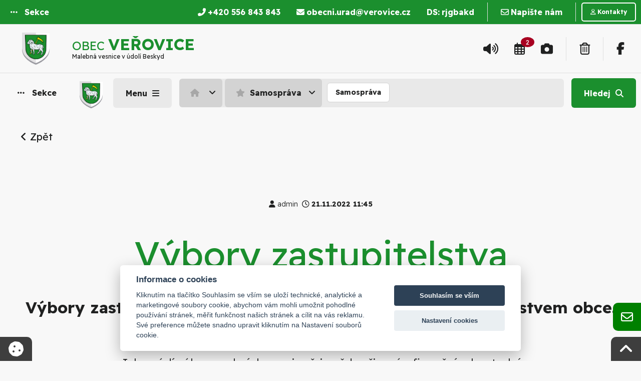

--- FILE ---
content_type: text/html
request_url: https://www.verovice.cz/view.php?nazevclanku=vybory-zastupitelstva&cisloclanku=17&rstema=52&item=4
body_size: 20781
content:

<!DOCTYPE html>
<html lang="cs-CZ" class="no-js" prefix="og: http://ogp.me/ns#">
<head>    
    
  <meta charset="UTF-8">
  <base href="https://www.verovice.cz/">
  <meta http-equiv="X-UA-Compatible" content="IE=edge">
  <meta name="viewport" content="width=device-width, initial-scale=1.0">
  <meta name="author" content="Obec Veřovice.cz, Zdenek Pikulik">
  <meta name="keywords" content="Obec Veřovice.cz,  obec, úřad, Obecní úřad, medializujeme, česko">
  <meta name="description" content="Obec Veřovice.cz - Malebná vesnice v údolí Beskyd">
  <meta name="robots" content="all" lang="cs">

  <link rel="apple-touch-icon" sizes="180x180" href="https://www.verovice.cz/user/gen/brand/apple-touch-icon.png">
  <link rel="icon" type="image/png" sizes="32x32" href="https://www.verovice.cz/user/gen/brand/favicon-32x32.png">
  <link rel="icon" type="image/png" sizes="16x16" href="https://www.verovice.cz/user/gen/brand/favicon-16x16.png">
  <link rel="manifest" href="https://www.verovice.cz/user/gen/brand/site.webmanifest">
  <link rel="mask-icon" href="https://www.verovice.cz/user/gen/brand/safari-pinned-tab.svg" color="#5bbad5">
  <link rel="shortcut icon" href="https://www.verovice.cz/user/gen/brand/favicon.ico">

  <meta name="msapplication-TileColor" content="#ffffff">
  <meta name="msapplication-TileImage" content="https://www.verovice.cz/user/gen/brand/mstile-144x144.png">
  <meta name="msapplication-config" content="https://www.verovice.cz/user/gen/brand/browserconfig.xml">
  <meta name="theme-color" content="#ffffff">

  <link rel="canonical" href="https://www.verovice.cz/view.php?nazevclanku=vybory-zastupitelstva&cisloclanku=17&rstema=52&item=4" />

    <title>Výbory zastupitelstva - Obec Veřovice | Samospráva | Česká republika, Moravskoslezský kraj, region Nový Jičín, Veřovice</title>
    <link rel="alternate" type="application/rss+xml" href="https://www.verovice.cz/rss.php" title="RSS">
    
  <meta property="og:image" content="https://va.verovice.cz/media/verovice/media/articles/n/znak-obce.jpg">
  <meta property="og:title" content="Výbory zastupitelstva">
  <meta property="og:description" content="Výbory zastupitelstva jsou poradní orgány zřízené zastupitelstvem obce.">
  <meta property="og:url" content="https://www.verovice.cz/view.php?nazevclanku=vybory-zastupitelstva&cisloclanku=17&rstema=52&item=4">
  <meta property="og:site_name" content="Obec Veřovice.cz">
  <meta property="og:locale" content="cs_CZ">
  <meta property="og:type" content="article">
  <meta name="twitter:card" content="summary_large_image">
  <meta name="twitter:title" content="Výbory zastupitelstva">
  <meta name="twitter:description" content="Výbory zastupitelstva jsou poradní orgány zřízené zastupitelstvem obce.">
  <meta name="twitter:image" content="https://va.verovice.cz/media/verovice/media/articles/n/znak-obce.jpg">

    
<link rel="stylesheet" href="https://www.verovice.cz/assets/r1/css/640/foundation.css">
<link rel="stylesheet" href="https://www.verovice.cz/assets/r1/css/640/styles.css">

<link rel="stylesheet" href="https://www.verovice.cz/assets/r1/css/640/print.css">

<!-- photoswipe: Core CSS file -->
<link href="https://ag.verovice.cz/100/library/photoswipe/photoswipe.css?v=4.1.1-1.0.4" rel="stylesheet" />
<link href="https://ag.verovice.cz/100/library/photoswipe/default-skin/default-skin.css?v=4.1.1-1.0.4" rel="stylesheet" />
<link rel="stylesheet" href="https://www.verovice.cz/user/gen/navigace/offcanvassingle/css/nav-styles.css">
<link rel="stylesheet" href="https://www.verovice.cz/user/gen/css/user_styles.css">
    
<link rel="shortcut icon" href="https://www.verovice.cz/user/gen/brand/favicon.ico" type="image/x-icon"/>    
<link rel="preconnect" href="https://fonts.googleapis.com">
<link rel="preconnect" href="https://fonts.gstatic.com" crossorigin>
<link href="https://fonts.googleapis.com/css2?family=Readex+Pro:wght@200;300;400;700&display=swap" rel="stylesheet">

      <link href="https://cdnjs.cloudflare.com/ajax/libs/font-awesome/6.5.1/css/all.min.css" rel="stylesheet" />

    

<script src="https://code.jquery.com/jquery.min.js"></script>

<script src="https://cdn.jsdelivr.net/gh/orestbida/cookieconsent@v2.6.1/dist/cookieconsent.js" async="" defer=""></script>
<script>

    window.addEventListener('load', function () {

    var cookieconsent = initCookieConsent();
    cookieconsent.run({
        current_lang : 'en',
        page_scripts: true,
        
        autorun : true,                             
        delay : 0,
        autoclear_cookies : true,    
        
        theme_css : 'https://cdn.jsdelivr.net/gh/orestbida/cookieconsent@v2.6.1/dist/cookieconsent.css',

        gui_options: {
          consent_modal : {
              layout : 'cloud',               // box/cloud/bar 
              position : 'bottom center',     // bottom/top + left/right/center
              transition: 'slide'             // zoom/slide
          },
          settings_modal : {
              layout : 'box',                 // box/bar
              transition: 'slide',            // zoom/slide
            }
        },
        
        onAccept: function(cookies){                
        if(cookieconsent.allowedCategory('necessary')){
            var dataLayer = window.dataLayer || [];
            dataLayer.push({
            event:"CookieConsent",
            consentType:"necessary"
          });
        }
        
        
        if(cookieconsent.allowedCategory('tracking')){
            var dataLayer = window.dataLayer || [];
            dataLayer.push({
            event:"CookieConsent",
            consentType:"tracking"
          });
        }
        
        if(cookieconsent.allowedCategory('performance')){
            var dataLayer = window.dataLayer || [];
            dataLayer.push({
            event:"CookieConsent",
            consentType:"performance"
          });
        }
        
        
    },
  
        languages : {
/*            'en' : {
                consent_modal : {
                    title :  "Cookies information",
                    description :  'By clicking on "Accept all cookies", you agree to storage cookies on your device, which helps with site navigation, data usage analysis and our marketing efforts.',
                    primary_btn: {
                        text: 'Accept All Cookies',
                        role: 'accept_all'  //'accept_selected' or 'accept_all'
                    },
                    secondary_btn: {
                        text : 'Cookies Prefences',
                        role : 'settings'   //'settings' or 'accept_necessary'
                    }
                },
                settings_modal : {
                    title : 'Cookies settings',
                    save_settings_btn : "Save preferences",
                    accept_all_btn : "Accept All",
                    close_btn_label: "Close",  
                  cookie_table_headers : [
                    {col1: "Cookie" }, 
                    {col2: "Description" }, 

                ],
                    blocks : [
                        {
                            title : "We use Cookies",
                            description: 'We use cookies for analysis of our visitor data, to improve our website, show personalized content and to give you a great website experience. By using this website, you consent to this use.',
                        },{
                            title : "Technical Cookies",
                            description: 'These cookies are necessary for the Website to work, so it is not possible to disable them. They are usually set up in response to an action you take on the Website yourself, such as security settings, logging in, and filling out forms. You can set your browser to block cookies or send notifications about them. Keep in mind that some pages will not work without these files. These cookies do not store any information that can be assigned to a specific person. These cookies may be set by us or by third party providers whose services we use on the website. These cookies do not store any information that can be assigned to a specific person.',
                            toggle : {
                                value : 'necessary',
                                enabled : true,
                                readonly: true
                            },
                            cookie_table: [
                            {
                                col1: 'cc_cookie',
                                col2: 'Your Cookies Preferences from this dialog.'
                            }
                              ]
                        },{
                            title : "Analytical Cookies",
                            description: 'These cookies are used to improve the functioning of the Website. They allow us to recognize and track the number of visitors and track how visitors use the Website. They help us improve the way the Website works, for example, by allowing users to easily find what they are looking for. These cookies do not collect information that could identify you. Using these tools, we analyze and regularly improve the functionality of our Website. We can use the obtained statistics to improve user comfort and to make your visit to the Website more interesting for you as a user.',
                            toggle : {
                                value : 'performance',
                                enabled : true,
                                readonly: false
                            },
                            cookie_table: [
                            {
                                col1: '_ga/_ga*, _gid',
                                col2: 'Google Analytics - store and count pageviews.',
                            },
                                                        {
                                col1: '_gcl_au',
                                col2: 'Google Tag Manager - Conversion linker funcionality',
                            },
                                                        {
                                col1: 'permId, p##*, pc##*',
                                col2: 'Incomaker - store and count pageviews and conversions',
                            }
                        ]
                        },{
                            title : "Marketing Cookies",
                            description: 'They are used to monitor a user\'s website preferences for the purpose of targeting advertising, ie displaying marketing and advertising messages (even on third-party sites) that may be of interest to the website visitor, in accordance with these preferences. Marketing cookies use the tools of external companies. These marketing cookies will be used only with your consent.',
                            toggle : {
                                value : 'tracking',
                                enabled : false,
                                readonly: false
                            },
                          cookie_table: [
                            {
                                col1: '_fbp',
                                col2: 'Facebook Pixel -  display advertisements when either on Facebook or on a digital platform powered by Facebook advertising, after visiting the website.',
                            },
                        ]
                        }
                    ]
                }
            },  */
               'cs' : {
                consent_modal : {
                    title :  "Informace o cookies",
                    description :  'Kliknutím na tlačítko Souhlasím se vším se uloží technické, analytické a marketingové soubory cookie, abychom vám mohli umožnit pohodlné používání stránek, měřit funkčnost našich stránek a cílit na vás reklamu. Své preference můžete snadno upravit kliknutím na Nastavení souborů cookie.',
                    primary_btn: {
                        text: 'Souhlasím se vším',
                        role: 'accept_all'  //'accept_selected' or 'accept_all'
                    },
                    secondary_btn: {
                        text : 'Nastavení cookies',
                        role : 'settings'   //'settings' or 'accept_necessary'
                    }
                },
                settings_modal : {
                    title : 'Nastavení cookies',
                    save_settings_btn : "Uložit nastavení",
                    accept_all_btn : "Souhlasím se vším",
                    close_btn_label: "Zavřít",  
                  cookie_table_headers : [
                    {col1: "Cookie" }, 
                    {col2: "Popis" }, 

                ],
                    blocks : [
                        {
                            title : "Používáme cookies",
                            description: 'Soubory cookie používáme k analýze údajů o našich návštěvnících, ke zlepšení našich webových stránek, zobrazení personalizovaného obsahu a k tomu, abychom vám poskytli skvělý zážitek z webu. Používáním tohoto webu s tímto používáním souhlasíte.',
                        },{
                            title : "Technické cookies",
                            description: 'Tyto soubory cookie jsou nezbytné pro fungování webových stránek, není tedy možné je zakázat. Obvykle se nastavují v reakci na akci, kterou na webu sami provedete, jako je nastavení zabezpečení, přihlášení a vyplňování formulářů. Svůj prohlížeč můžete nastavit tak, aby blokoval soubory cookie nebo o nich zasílal upozornění. Mějte na paměti, že některé stránky nebudou bez těchto souborů fungovat. Tyto soubory cookie neukládají žádné informace, které lze přiřadit konkrétní osobě. Tyto soubory cookie můžeme nastavit my nebo poskytovatelé třetích stran, jejichž služby na webu využíváme. Tyto soubory cookie neukládají žádné informace, které lze přiřadit konkrétní osobě.',
                            toggle : {
                                value : 'necessary',
                                enabled : true,
                                readonly: true
                            },
                            cookie_table: [
                            {
                                col1: 'cc_cookie',
                                col2: 'Vaše nastavení cookies z tohoto dialogu'
                            }
                              ]
                        },{
                            title : "Analytické cookies",
                            description: 'Tyto soubory cookie se používají ke zlepšení fungování webových stránek. Umožňují nám rozpoznat a sledovat počet návštěvníků a sledovat, jak návštěvníci web používají. Pomáhají nám zlepšovat způsob, jakým webové stránky fungují, například tím, že uživatelům umožňují snadno najít to, co hledají. Tyto soubory cookie neshromažďují informace, které by vás mohly identifikovat. Pomocí těchto nástrojů analyzujeme a pravidelně zlepšujeme funkčnost našich webových stránek. Získané statistiky můžeme využít ke zlepšení uživatelského komfortu a k tomu, aby byla návštěva Webu pro vás jako uživatele zajímavější.',
                            toggle : {
                                value : 'performance',
                                enabled : false,
                                readonly: false
                            },
                            cookie_table: [
                            {
                                col1: '_ga/_ga*, _gid',
                                col2: 'Google Analytics - ukládá a počítá počet zobrazení stránek a chování webu',
                            },
                                                        {
                                col1: '_gcl_au',
                                col2: 'Google Tag Manager - propojení konverzí',
                            },
                                                        {
                                col1: 'permId, p##*, pc##*',
                                col2: 'Incomaker - ukládá a počítá zobrazení stránek a konverze',
                            }
                        ]
                        },{
                            title : "Marketingové cookies",
                            description: 'Používají se ke sledování preferencí webu uživatele za účelem cílení reklamy, tj. zobrazování marketingových a reklamních sdělení (i na stránkách třetích stran), které mohou návštěvníka webu zajímat, v souladu s těmito preferencemi. Marketingové cookies využívají nástroje externích společností. Tyto marketingové soubory cookie budou použity pouze s vaším souhlasem.',
                            toggle : {
                                value : 'tracking',
                                enabled : false,
                                readonly: false
                            },
                          cookie_table: [
                            {
                                col1: '_fbp',
                                col2: 'Facebook Pixel -  zobrazování reklam a předávání informací do Facebooku',
                            },
                        ]
                        }
                    ]
                }
            }
            
        }
    });
    
    if(!cookieconsent.validCookie('cc_cookie')){
          var dataLayer = window.dataLayer || [];
            dataLayer.push({
            event:"CookieConsent",
            consentType:"empty"
    });
    
    
    }
   }); 
</script>

<script>var HTTP_AJAX = "https:\/\/www.verovice.cz\/system\/data\/ajax\/";</script>
<script src="https://www.verovice.cz/assets/js/640/app_top.js"></script>

<!-- photoswipe: Core JS file -->
<script src="https://ag.verovice.cz/100/library/photoswipe/photoswipe.min.js?v=4.1.1-1.0.4"></script>
<script src="https://ag.verovice.cz/100/library/photoswipe/photoswipe-ui-default.min.js?v=4.1.1-1.0.4"></script>


<script type="text/javascript" src="https://ag.verovice.cz/100/library/ckeditorclassic/build/ckeditor.js"></script>

    
  <script src="https://cdn.onesignal.com/sdks/web/v16/OneSignalSDK.page.js" defer></script>
  <script>
    window.OneSignalDeferred = window.OneSignalDeferred || [];
    OneSignalDeferred.push(async function(OneSignal) {
      await OneSignal.init({
        appId: "bde60209-bd52-40f4-a6f3-03361a393ef4",
      });
    });
  </script>
   
</head>
 
<!-- BODY
================================================== --> 
<body class="single single-post 150mt page-news ">
    
    
  <!-- Load Facebook SDK for JavaScript -->
  <div id="fb-root"></div>
  <script>(function(d, s, id) {
  var js, fjs = d.getElementsByTagName(s)[0];
  if (d.getElementById(id)) return;
  js = d.createElement(s); js.id = id;
  js.src = "https://connect.facebook.net/en_US/sdk.js#xfbml=1&version=v3.0";
  fjs.parentNode.insertBefore(js, fjs);
  }(document, 'script', 'facebook-jssdk'));</script>
  
    
<div class="skipnav"><a href='/view.php?nazevclanku=vybory-zastupitelstva&cisloclanku=17&rstema=52&item=4#global-content'title='Přeskočit na obsah'>Přeskočit na obsah</a> <a href='/view.php?nazevclanku=vybory-zastupitelstva&cisloclanku=17&rstema=52&item=4#nav-1' title='Přeskočit na hlavní navigaci'>Přeskočit na hlavní navigaci</a> <a href='/view.php?nazevclanku=vybory-zastupitelstva&cisloclanku=17&rstema=52&item=4#Kontakty_Info'title='Přeskočit na Patičku webu'>Přeskočit na Patičku webu</a></div>




<div class="off-canvas-wrapper oct_full ocr_450 ocb_full ocl_full">          
  <div class="off-canvas-wrapper-inner" data-off-canvas-wrapper>
    
<div class="top-bar top-bar-top show-for-large" style="padding: 0">
  <div class="top-bar-left"> 
  
<div class="button ButtonSection" data-open="offCanvasLeft">          
  <span class="title-bar-title">                 
    <i class="fa-solid fa-ellipsis"></i> <strong class="title-bar-title-text show-for-large">Sekce</strong>                
  </span>                           
</div>
  </div>
  <div class="top-bar-right">
    <ul class="menu menu-contact">
        
  <li><a href="tel:+420 556 843 843" title="Zavolat na číslo Veřovice"><i class="fa-solid fa-phone-alt fw700"></i> <strong class="show-for-large"> +420 556 843 843</strong></a></li>
        
  <li><a href="mailto:obecni.urad@verovice.cz" title="Napsat na email Veřovice"><i class="fa-solid fa-envelope fw700"></i> <strong class="show-for-large">obecni.urad@verovice.cz</strong></a></li>
        
  <li><a href="https://www.mojedatovaschranka.cz/" title="Přejít na stránku Datové schránky (nové okno)" target="_blank"><strong>DS:</strong> <strong class="show-for-large">rjgbakd</strong></a></li>
        <li class="separator"></li>
        
  <li><a href="#footer_contact_panel" data-smooth-scroll data-toggle="contact_panel" class="" title="Napište nám online"><i class="fa-regular fa-envelope"></i> <strong class="show-for-large">Napište nám</strong></a></li>
        <li class="separator"></li>
        
  <li><a href="https://www.verovice.cz/kontakt/" class="small button secondary hollow mb0 radius" title="Podrobné kontakty"><i class="fa-regular fa-user"></i> <strong class="show-for-large">Kontakty</strong></a></li>
      </ul>
  </div>
</div>

<div class="top-bar show-for-large">
  <div class="top-bar-title">
     
<div class="title-bar-title logo">
  <div class="title-bar-title logo-img">
    <img src="https://www.verovice.cz/user/gen/img/znak.png" alt="Znak Veřovice" />
  </div>
  <div class="title-bar-title logo">
     
    <div class="logo-name-user hide-for-small-only"><h1><span class="logo-type-user hide-for-small-only">Obec </span> Veřovice</h1></div>
    <div class="logo-motto-user hide-for-small-only">Malebná vesnice v údolí Beskyd</div>
  </div>                 
</div>

     <span data-responsive-toggle="responsive-menu" data-hide-for="medium">
      <button class="menu-icon dark" type="button" data-toggle></button>
    </span>
                 
  </div>
  <div id="responsive-menu">
  
  
    <div class="top-bar-right">
      
      <ul class="menu menu-icons float-right">
        
        
        
        <li><a data-open="annoucment-box" title="Hlášení rozhlasu (Aktuální v posledních 3 dnech)" style="position: relative"><i class="fa-solid fa-volume-up"></i></a></li>
        
  <li><a href="https://www.verovice.cz/kalendar/aktualni/" title="Kalendář akcí Veřovice (Aktuální akce v nejbližších 7 dnech)" style="position: relative"><i class="fw400 fa-regular fa-calendar-alt"></i> <span class="badge alert">2</span></a></a></li>
  
  <li><a href="https://www.verovice.cz/fotogalerie/" title="Fotogalerie Veřovice (Aktuální v posledních 7 dnech)" style="position: relative"><i class="fa-solid fa-camera"></i> <strong></strong></a></li>

        <li class="separator"></li>
        <li><a href="https://www.verovice.cz/odpady/" title="Odpady Veřovice"><i class="fa-regular fa-trash-alt"></i> <strong></strong></a></li>
        <li class="separator"></li>
        
  <li><a href="https://www.facebook.com/ObecVerovice" title="Facebook Veřovice"><i class="fa-brands fa-facebook-f fw700"></i></a></li>
        
        
        
        
      </ul>
    </div>
  </div>
</div>                
    <!-- small off-canvas title bar -->                  
    <div style="transition: all 0.2s ease-in-out 0.2s;" data-sticky-container>    
      <div class="mobile-nav-bar title-bar row collapse"  data-sticky data-sticky-on="small" data-options="marginTop:0;" style="width:100%">
        <div class="title-bar-left stuck-section-btn columns">
          
<div class="button ButtonSection" data-open="offCanvasLeft">          
  <span class="title-bar-title">                 
    <i class="fa-solid fa-ellipsis"></i> <strong class="title-bar-title-text show-for-large">Sekce</strong>                
  </span>                           
</div>
        </div>

        <div class="title-bar-left stuck-logo columns" data-animate="fade-in fade-out">
          <div class="button mb0 ButtonLogo" data-open="offCanvasLeft">  
            <span class="title-bar-title"><img src="https://www.verovice.cz/user/gen/img/znak.png" alt="Znak Veřovice" /></span>
          </div>
        </div>

        
        <div class="title-bar-left columns">       
          
        <button class="button ButtonMenu button-sidebar show-for-large" data-smooth-scroll data-scroll-target="#body-container">                            
          <span class="title-bar-title">
            <strong class="title-bar-title-text" id="menu-label-sidebar">Menu</strong> 
          </span>                                                
        </button>
        <button class="button ButtonMenu button-sidebar hide-for-large" data-open="offCanvasRight">                            
          <span class="title-bar-title">
            <i class="fa-solid fa-bars"></i> 
          </span>                                                
        </button>
         
        </div>
                              
        <div class="title-bar-center columns show-for-large" style="transition: all 5s ease-in-out 2s;">                                                               
          <nav style="transition: all 5s ease-in-out 2s;" role="navigation" id="Navigation_Breadcrumbs_sticky" class="Navigation_Breadcrumbs" aria-label="Breadcrumbs">
                    
    
    <ul class="breadcrumbs dropdown menu" data-dropdown-menu data-closing-time="0" role="tree">
      
    <li class="bc_home hide-for-small-only" role="treeitem"><a href="index.php" title="Úvod" class="button"><i class="fa-solid fa-house"></i></a>
      <ul class="menu home-menu" role="tree">
                           
      <li role="treeitem"><a href="https://www.verovice.cz/"><i class="fa-solid fa-house"></i> Úvod</a></li>
      <li role="treeitem"><a href="https://www.verovice.cz/obec/"><i class="fa-solid fa-flag"></i> Obec</a></li>
      <li role="treeitem"><a href="https://www.verovice.cz/zivot-v-obci/"><i class="fa-solid fa-eye"></i> Život v obci</a></li>
      <li role="treeitem"><a href="urad/"><i class="fa-solid fa-university"></i> Obecní úřad</a></li>
      <li role="treeitem"><a href="https://www.verovice.cz/samosprava/"><i class="fa-solid fa-person-shelter"></i> Samospráva</a></li>
      <li role="treeitem"><a href="https://www.verovice.cz/timeline/"><i class="fa-solid fa-stream"></i> Co je nového</a></li>
      <li role="treeitem"><a href="https://www.verovice.cz/kalendar/aktualni/"><i class="fa-regular fa-calendar-alt"></i> Kalendář</a></li>
      <li role="treeitem"><a href="https://www.verovice.cz/subjekty/"><i class="fa-solid fa-house-user"></i> Subjekty</a></li>           

      </ul>
    </li>
      
                    <li class="bc_gen hide-for-small-only" role="treeitem"><a href="https://www.verovice.cz/samosprava/" title="Samospráva" class="button"><i class="fa-solid fa-star"></i> Samospráva</a>
                      <ul class="menu sub2-menu" role="tree">
                                           
      <li role="treeitem">      
      <a href="https://www.verovice.cz/samosprava/"><i class="fa-solid fa-person-shelter"></i> Samospráva</a>      
      </li>
      <li role="treeitem">      
      <a href="https://www.verovice.cz/vedeni-obce/">Vedení obce</a>      
      </li>
      <li role="treeitem">      
      <a href="https://www.verovice.cz/zastupitelstvo/">Zastupitelstvo obce</a>      
      </li>
      <li role="treeitem">      
      <a href="https://www.verovice.cz/vybory/">Výbory zastupitelstva</a>      
      </li>
      <li role="treeitem">      
      <a href="https://www.verovice.cz/komise/">Komise</a>      
      </li>  
      <li role="treeitem">                                             
      <a href="https://www.verovice.cz/zasedani-zastupitelstva/">Zasedání zastupitelstva</a>                                     
      </li>                                                 
      <li role="treeitem">                                             
      <a href="https://www.verovice.cz/usneseni-zastupitelstva/">Usnesení zastupitelstva</a>                                     
      </li>                  

                      </ul>
                    </li>
                    <li class="unavailable" role="treeitem"><a href="search-all.php?rsvelikost=timeline&amp;rstext=all&amp;item=4&amp;rstema=52" title="Samospráva obce" class="button">Samospráva</a></li>
    </ul>
    
    
          </nav>
        </div>

        
        
        <div class="title-bar-right columns">                         
          <div class="button ButtonSearch" data-open="VyhledavaniFormular">                               
            <span class="title-bar-title" title="Vyhledávání: Formulář">    
              <strong class="title-bar-title-text show-for-large">Hledej</strong><i class="fa-solid fa-search"></i>                     
            </span>                           
          </div>
        </div>

        

      </div>
      
    </div> 

    


    <!-- left menu -->              
    <div class="off-canvas position-left width450px off-canvas-negative" id="offCanvasLeft" data-off-canvas>                         
      <button class="close-button" aria-label="Close menu" type="button" data-close><span aria-hidden="true">&times;</span></button>                              
      <!-- left menu content-->                         
      <nav role="navigation" id="MenuSection" class="MenuSectionContainer" aria-labelledby="nav1">                   
        <div class="row MenuHeadline">                        
          <div class="small-12 columns text-center">      
            <h2 id="nav1"><i class="fa-solid fa-ellipsis"></i> Sekce</h2>             
          </div>
        </div>
        <div class="row">
          
<div class="small-12 medium-6 large-3 columns menu-wrapper menu-section box-radius16">

  <ul id="MenuHome" class="multilevel-accordion-menu level-0 vertical menu" data-accordion-menu>                                                                 
    <li id="" class="list-group-item head">                                                                       
      <a href="https://www.verovice.cz/" title="Hlavní strana" class="list-group-item head">                                                         
        <i class="fa-solid fa-house"></i> Úvod
      </a>                                                           
    </li>              
    <li id="" class="list-group-item head">                                                                       
      <a href="https://www.verovice.cz/timeline/" title="Timeline: Aktuální informace chronologicky v časové ose" class="list-group-item head">                                                         
        <i class="fa-solid fa-stream"></i> Co je nového
      </a>                                                           
    </li>
    <li id="" class="list-group-item head">                                                                       
      <a href="https://www.verovice.cz/zivot-v-obci/" title="Život v obci" class="list-group-item head">                                                         
        <i class="fa-solid fa-eye"></i> Život v obci
      </a>                                                           
    </li>
    <li id="" class="list-group-item head">                                                                       
      <a href="https://www.verovice.cz/kalendar/aktualni/" title="Kalendář akcí" class="list-group-item head">                                                         
        <i class="fa-regular fa-calendar-alt"></i> Kalendář
      </a>                                                           
    </li> 
    <li id="" class="list-group-item head">
      <a href="https://www.verovice.cz/subjekty/" title="Subjekty, spolky, firmy a organizace v obci" class="list-group-item head">
        <i class="fa-solid fa-house-user"></i> Subjekty
      </a>
    </li> 
             
  </ul>            
                         
</div>

<div class="small-12 medium-6 large-3 columns menu-wrapper menu-section box-radius16"> 

  <ul id="MenuObec" class="multilevel-accordion-menu level-0 vertical menu" data-accordion-menu>
    <li>
      <a href="https://www.verovice.cz/obec/" title="Obec Veřovice" class="list-group-item head">
        <i class="fa-solid fa-flag"></i> Obec
      </a>
      <ul class="menu vertical sublevel-1">
        <li class="list-group-item child">                                             
          <a href="https://www.verovice.cz/obec/zakladni-informace-o-obci/" title="Základní info" class="subitem">                                   
            <i class="fa-solid fa-angle-right"></i> Základní info
          </a>                                     
        </li>                                                                               
        <li class="list-group-item child">                                             
          <a href="https://www.verovice.cz/obec/historie-obce/" title="Historie obce" class="subitem">                                   
            <i class="fa-solid fa-angle-right"></i> Historie obce
          </a>                                     
        </li>
        <li class="list-group-item child">                                             
          <a href="https://www.verovice.cz/obec/statistika/" title="Statistické údaje" class="subitem">                                   
            <i class="fa-solid fa-angle-right"></i> Statistické údaje
          </a>                                     
        </li>
        <li class="list-group-item child">                                             
          <a href="https://www.verovice.cz/obec/zajimavosti/" title="Zajímavosti a památky" class="subitem">                                   
            <i class="fa-solid fa-angle-right"></i> Zajímavosti a památky
          </a>                                     
        </li>
        <li class="list-group-item child">                                             
          <a href="https://www.verovice.cz/obec/symboly-obce/" title="Symboly obce" class="subitem">                                   
            <i class="fa-solid fa-angle-right"></i> Symboly obce
          </a>                                     
        </li>
        <li class="list-group-item child">                                             
          <a href="urad/potrebuji-vyridit/stavby/uzemni-plan/" title="Územní plán" class="subitem">                                   
            <i class="fa-solid fa-angle-right"></i> Územní plán
          </a>                                     
        </li>
        <li class="list-group-item child">                                             
          <a href="https://www.verovice.cz/view.php?nazevclanku=vodovod-v-obci&cisloclanku=4299&rstema=75&item=4" title="Vodovod v obci" class="subitem">                                   
            <i class="fa-solid fa-angle-right"></i> Vodovod
          </a>                                     
        </li>
        <li class="list-group-item child">                                             
          <a href="https://www.edpp.cz/povodnovy-plan/verovice/" title="Povodňový plán obce" target="_blank" class="subitem">                                   
            <i class="fa-solid fa-house-flood-water"></i> Povodňový plán
          </a>                                     
        </li>
        <li class="list-group-item child">                                             
          <a href="https://www.verovice.cz/search-all.php?rsvelikost=tableinline&rstext=all&item=2&rstema=36" title="Veřovský zpravodaj" class="subitem">                                   
            <i class="fa-solid fa-flag"></i> Veřovský zpravodaj
          </a>                                     
        </li>
      </ul>
    </li>
  </ul>

</div>


<div class="small-12 medium-6 large-3 columns menu-wrapper menu-section box-radius16">                                           
   
  <ul id="MenuUrad" class="multilevel-accordion-menu level-0 vertical menu" data-accordion-menu>              
    <li>                                                                       
      <a href="urad/" title="Oficiální web Obecního úřadu" class="list-group-item head">
        <i class="fa-solid fa-university"></i> Obecní úřad
      </a>
      <ul class="menu vertical sublevel-1">
        <li id="" class="list-group-item child">                                                                       
          <a href="urad/uvod-ou/" title="Úvodní strana Obecního úřadu" class="subitem">
            <i class="fa-solid fa-university"></i> Úvod OÚ
          </a>                                                           
        </li>
        <li id="" class="list-group-item child">                                                                       
          <a href="urad/uredni-deska/" title="Aktuální informace na Úřední desce" class="subitem">
            <i class="fa-solid fa-u"></i> Úřední deska
          </a>                                                           
        </li>                                         
                                                 
        <li class="list-group-item child">                                                                   
          <a href="https://www.verovice.cz/povinne-informace/" title="Povinně zveřejňované informace podle zákona č. 106/1999 Sb." class="subitem">                                                           
            <i class="fa-solid fa-info-circle"></i> Povinné informace
          </a>                                                             
        </li>                           
        <li id="" class="list-group-item child">                                                                       
          <a href="urad/potrebuji-vyridit/" title="Potřebuji vyřídit" class="subitem ajax-link">                                                         
            <i class="fa-solid fa-person-chalkboard"></i> Potřebuji vyřídit
          </a>                                                           
        </li>
        <li id="" class="list-group-item child">                                                                       
          <a href="urad/informace-ou/" title="Informační servis Obecního úřadu" class="subitem ajax-link">                                                         
            <i class="fa-solid fa-info-circle"></i> Informace OÚ
          </a>                                                           
        </li>                         
        <li id="" class="list-group-item child">                                                                       
          <a href="urad/dokumenty-ou/" title="Dokumenty Obecního úřadu" class="subitem ajax-link">                                                         
            <i class="fa-solid fa-folder-tree"></i> Dokumenty OÚ
          </a>                                                           
        </li>
        <li class="list-group-item child hide">                                                                   
          <a href="https://www.verovice.cz/gdpr-info/" title="Ochrana osobních údajů" class="subitem">                                                           
            <i class="fa-solid fa-info-circle"></i> GDPR
          </a>                                                             
        </li>                                        
        <li class="list-group-item child">                                                                   
          <a href="urad/kontakty-ou/" title="Kontakty Obecního úřadu" class="subitem ajax-link">                                                           
            <i class="fa-solid fa-person-shelter"></i> Kontakty OÚ
          </a>                                                            
        </li>                                                                            
      </ul>
    </li>                                                                            
  </ul>                                          
</div>

<div class="small-12 medium-6 large-3 columns menu-wrapper menu-section box-radius16">

  <ul id="MenuSamosprava" class="multilevel-accordion-menu level-0 vertical menu" data-accordion-menu  data-accordion-menu data-multi-open="false">                                                                         
    <li>
      <a href="https://www.verovice.cz/samosprava/" title="Samospráva obce" class="list-group-item head"> 
        <i class="fa-solid fa-person-shelter"></i> Samospráva
      </a> 
      <ul class="menu vertical sublevel-1" data-accordion-menu data-multi-open="false">
        <li class="list-group-item child">                                             
          <a href="https://www.verovice.cz/vedeni-obce/" title="Vedení obce" class="subitem">                                   
            <i class="fa-solid fa-angle-right"></i> Vedení obce
          </a>                                     
        </li>
        <li class="list-group-item child">                                             
          <a href="https://www.verovice.cz/zastupitelstvo/" title="Zastupitelstvo" class="subitem">                                   
            <i class="fa-solid fa-angle-right"></i> Zastupitelstvo
          </a>                                     
        </li>
        <li class="list-group-item child">                                             
          <a href="https://www.verovice.cz/vybory/" title="Výbory" class="subitem">                                   
            <i class="fa-solid fa-angle-right"></i> Výbory
          </a>                                     
        </li>                                            
        <li class="list-group-item child">                                             
          <a href="https://www.verovice.cz/komise/" title="Komise" class="subitem">                                   
            <i class="fa-solid fa-angle-right"></i> Komise
          </a>                                     
        </li> 
        <li class="list-group-item child">                                             
          <a href="https://www.verovice.cz/zasedani-zastupitelstva/" title="Zasedání zastupitelstva" class="subitem">                                   
            <i class="fa-solid fa-angle-right"></i> Zasedání zastupitelstva
          </a>                                     
        </li>                                           
        <li class="list-group-item child">                                             
          <a href="https://www.verovice.cz/usneseni-zastupitelstva/" title="Usnesení zastupitelstva" class="subitem">                                   
            <i class="fa-solid fa-angle-right"></i> Usnesení zastupitelstva
          </a>                                     
        </li>               
      </ul>                                                          
    </li>
  </ul>
                                
</div>


                            
        </div>

        <div class="row MenuHeadline hide">                        
          <div class="small-12 columns text-center">      
            <h2 id="nav1"><i class="fa-solid fa-ellipsis"></i> Doporučujeme</h2>             
          </div>
        </div>
        <div class="row">
          
<div class="small-12 columns menu-wrapper menu-section box-radius16">

  <ul id="MenuDoporucujeme" class="multilevel-accordion-menu level-0 vertical menu menu-list menu-list__full" data-accordion-menu>                                                                                       
    <li>                                                                       
      <a href="#" class="list-group-item head">
        <i class="fa-solid fa-check"></i> Může Vás zajímat
      </a>
      <ul class="menu vertical medium-horizontal sublevel-1">
        <li id="" class="list-group-item child menu-item">                                                                       
          <a href="http://www.zsverovice.cz" title="Základní škola a Mateřská škola
    Veřovice" target="_blank" class="subitem">                                                         
            ZŠ a MŠ Veřovice</a>                                                           
        </li>                                                    
        <li id="" class="list-group-item child menu-item">                                                                       
          <a href="https://www.verovice.cz/search-all.php?rsvelikost=tableinline&rstext=all&item=6&rstema=41" title="Doktoři a lékarna Veřovice" target="_blank" class="subitem">                                                         
            Doktoři a lékarna</a>                                                           
        </li>
        <li id="" class="list-group-item child menu-item">                                                                       
          <a href="https://www.verovice.cz/view.php?nazevclanku=kulturni-zarizeni-verovice&cisloclanku=50&rstema=38&item=6" title="Kulturní zařízení" target="_blank" class="subitem">                                                         
            Kulturní zařízení</a>                                                           
        </li>                                                                                                      
        <li id="" class="list-group-item child menu-item">                                                                       
          <a href="https://www.verovice.cz/view.php?nazevclanku=ceska-posta-verovice&cisloclanku=760&rstema=40&item=6" title="Pošta Veřovice" target="_blank" class="subitem">                                                         
            Pošta</a>                                                           
        </li>                                                                                                      
      </ul>
   </li>                                                                                                               
  </ul>
</div>



<div class="small-12 columns">
  <div class="section-buttons">
    <a href="https://www.verovice.cz/fotogalerie/" title="Fotogalerie" class="button secondary hollow radius"><i class="fa-solid fa-camera"></i> Galerie</a>
    <a href="https://www.verovice.cz/videogalerie/" title="Videogalerie" class="button secondary hollow radius"><i class="fa-solid fa-play"></i> Video</a>
    <a href="https://www.facebook.com/ObecVerovice" title="Facebook obce Obec" class="button secondary hollow radius" target="_blank"><i class="fa-brands fa-facebook-f"></i></a>
  </div>
</div>




                            
        </div>

      </nav>                                  
      <!-- end left menu content-->                                   
    </div>

    
    <script>
      $(document).ready(function() {
        function updateMenuVisibility() {
          var screenWidth = $(window).width();
    
          if (screenWidth > 40 * 16) { // 40em převedeno na pixely (1em = 16px)
            // Otevřít menu v rámci #offCanvasLeft
            $('#offCanvasLeft ul.menu.vertical.sublevel-1').show();
          } else {
            // Skrýt menu v rámci #offCanvasLeft
            $('#offCanvasLeft ul.menu.vertical.sublevel-1').hide();
          }
        }
  
        // Aktualizovat viditelnost menu při načtení stránky
        updateMenuVisibility();
  
        // Aktualizovat viditelnost menu při změně velikosti okna
        $(window).on('resize', function() {
          updateMenuVisibility();
        });
      });
    </script>


    <!-- right menu -->
    <div class="off-canvas position-right width450px" id="offCanvasRight" data-off-canvas data-position="right">
      
<div class="menu-wrapper  menu-aside box-radius16">                      
  <button class="close-button button-sidebar hide-for-large" aria-label="Close menu" type="button" data-close><span aria-hidden="true">&times;</span></button>                    
  <!-- right menu content-->                
  <nav role="navigation" id="MenuMenuMS" class="MenuContainer" aria-labelledby="nav2">
           
  <div class="row MenuHeadline">
    <div class="small-12 columns text-center">
      <div class="menu-typ-item"><i class="fa-solid fa-info-circle"></i> Informace</div>
      <h2 id="nav2"><i class="fa-solid fa-person-shelter"></i> Samospráva</h2>
    </div>
  </div>

  <ul class="menu vertical nav navbar-nav" role="tree">             
                       
      <li role="treeitem">      
      <a href="https://www.verovice.cz/samosprava/"><i class="fa-solid fa-person-shelter"></i> Samospráva</a>      
      </li>
      <li role="treeitem">      
      <a href="https://www.verovice.cz/vedeni-obce/">Vedení obce</a>      
      </li>
      <li role="treeitem">      
      <a href="https://www.verovice.cz/zastupitelstvo/">Zastupitelstvo obce</a>      
      </li>
      <li role="treeitem">      
      <a href="https://www.verovice.cz/vybory/">Výbory zastupitelstva</a>      
      </li>
      <li role="treeitem">      
      <a href="https://www.verovice.cz/komise/">Komise</a>      
      </li>  
      <li role="treeitem">                                             
      <a href="https://www.verovice.cz/zasedani-zastupitelstva/">Zasedání zastupitelstva</a>                                     
      </li>                                                 
      <li role="treeitem">                                             
      <a href="https://www.verovice.cz/usneseni-zastupitelstva/">Usnesení zastupitelstva</a>                                     
      </li>                  
               
  </ul>         

            
  </nav>                   
  <!-- end right menu content-->                  
</div> 

    </div>                  
                   
    <!-- //medium top-bar menu -->                 
    <!-- //end medium top-bar menu -->                         
    <!-- original content goes in this container -->  
                 
    <div class="off-canvas-content" data-off-canvas-content>                           
      <!-- content -->
      <div id="body-content" class="collapse expanded row"><!-- #body-content -->
          <div id="body-container" class="body-container large-12 columns"><!-- #body-container -->

    <div class="hide"></div>
    
<nav role="navigation" id="Navigation_Breadcrumbs_next" class="Navigation_Breadcrumbs  hide" aria-label="Breadcrumbs">
          
    
    <ul class="breadcrumbs dropdown menu" data-dropdown-menu data-closing-time="0" role="tree">
      
    <li class="bc_home hide-for-small-only" role="treeitem"><a href="index.php" title="Úvod" class="button"><i class="fa-solid fa-house"></i></a>
      <ul class="menu home-menu" role="tree">
                           
      <li role="treeitem"><a href="https://www.verovice.cz/"><i class="fa-solid fa-house"></i> Úvod</a></li>
      <li role="treeitem"><a href="https://www.verovice.cz/obec/"><i class="fa-solid fa-flag"></i> Obec</a></li>
      <li role="treeitem"><a href="https://www.verovice.cz/zivot-v-obci/"><i class="fa-solid fa-eye"></i> Život v obci</a></li>
      <li role="treeitem"><a href="urad/"><i class="fa-solid fa-university"></i> Obecní úřad</a></li>
      <li role="treeitem"><a href="https://www.verovice.cz/samosprava/"><i class="fa-solid fa-person-shelter"></i> Samospráva</a></li>
      <li role="treeitem"><a href="https://www.verovice.cz/timeline/"><i class="fa-solid fa-stream"></i> Co je nového</a></li>
      <li role="treeitem"><a href="https://www.verovice.cz/kalendar/aktualni/"><i class="fa-regular fa-calendar-alt"></i> Kalendář</a></li>
      <li role="treeitem"><a href="https://www.verovice.cz/subjekty/"><i class="fa-solid fa-house-user"></i> Subjekty</a></li>           

      </ul>
    </li>
      
                    <li class="bc_gen hide-for-small-only" role="treeitem"><a href="https://www.verovice.cz/samosprava/" title="Samospráva" class="button"><i class="fa-solid fa-star"></i> Samospráva</a>
                      <ul class="menu sub2-menu" role="tree">
                                           
      <li role="treeitem">      
      <a href="https://www.verovice.cz/samosprava/"><i class="fa-solid fa-person-shelter"></i> Samospráva</a>      
      </li>
      <li role="treeitem">      
      <a href="https://www.verovice.cz/vedeni-obce/">Vedení obce</a>      
      </li>
      <li role="treeitem">      
      <a href="https://www.verovice.cz/zastupitelstvo/">Zastupitelstvo obce</a>      
      </li>
      <li role="treeitem">      
      <a href="https://www.verovice.cz/vybory/">Výbory zastupitelstva</a>      
      </li>
      <li role="treeitem">      
      <a href="https://www.verovice.cz/komise/">Komise</a>      
      </li>  
      <li role="treeitem">                                             
      <a href="https://www.verovice.cz/zasedani-zastupitelstva/">Zasedání zastupitelstva</a>                                     
      </li>                                                 
      <li role="treeitem">                                             
      <a href="https://www.verovice.cz/usneseni-zastupitelstva/">Usnesení zastupitelstva</a>                                     
      </li>                  

                      </ul>
                    </li>
                    <li class="unavailable" role="treeitem"><a href="search-all.php?rsvelikost=timeline&amp;rstext=all&amp;item=4&amp;rstema=52" title="Samospráva obce" class="button">Samospráva</a></li>
    </ul>
    
    
</nav>

    <main id="global-content" class="global-wrapper">
      <div id="column-page-full">
        
<script>
  window.IMG_PLACEHOLDER = "noimage.jpg";
  window.RSIMGPBAN = "https://va.verovice.cz/media/verovice/media/articles/pban/";
  window.RSIMGHD = "https://va.verovice.cz/media/verovice/media/articles/hd/";
  window.RSIMGN = "https://va.verovice.cz/media/verovice/media/articles/n/";
  window.RSIMGTHUMB = "https://va.verovice.cz/media/verovice/media/articles/thumb/";
</script>

<article class="full-article  box-radius16" id="vybory-zastupitelstva-perex">
  <div class="article-content">
    
    <div class="article-top">
      <div class="btn-back-top"><a href="javascript:history.go(-1)" class="large button clear radius " id="btnBack"><span aria-hidden="true"><i class="fa-solid fa-angle-left"></i></span> Zpět</a></div>
    </div>

    <div class="article-header">
      
    <a name="article-group-article"></a>
    <div class="article-group-article text-center" id="article-group-article" style="margin: 1.25rem auto">
        
    </div> 
      
    <a name="article-date-autor-article"></a>
    <div class="article-date-autor-article text-center" id="article-date-autor-article">
        <i class="fa-solid fa-user" aria-hidden="true"></i> admin&nbsp;
            <strong class="date-editable" data-date-type="moddatum"><i class="fa-regular fa-clock" aria-hidden="true"></i> 21.11.2022 11:45</strong> <span id="dates-info" class="fw400 italic" style="display: none;"></span>
    </div> 
                            
      
      
      
        <h1 data-placeholder="Vložte titulek">Výbory zastupitelstva</h1>
      
    </div>
    
      <div class="article-perex">
        <h2>Výbory zastupitelstva jsou poradní orgány zřízené zastupitelstvem obce.</h2>
      </div>
      
    
    
    <div class="article-text">
      
        <div data-placeholder="Vložte text"><p style="text-align:justify;">Jak uvádí zákon o obcích, povinně je vždy zřizován finanční a kontrolní výbor. Pokud v obci žije více než 10&nbsp;% občanů hlásících se k jiné než české národnosti, je obec rovněž povinna zřídit výbor pro národnostní menšiny. Pro místní části může obec zřídit místní či osadní výbory, o kterých pojednávají specifická ustanovení zákona o obcích (některé obce však pro podobný účel zřízují místo toho místní komise). Další výbory může obec zřizovat dle vlastního uvážení.</p><p style="text-align:justify;">Výbor plní úkoly, kterými je pověřen zastupitelstvem obce, tomu také odpovídá za svoji činnost.</p><p style="text-align:justify;">Předsedou každého výboru je vždy člen zastupitelstva. Počet členů výboru je vždy lichý. Schází se dle potřeby. Usnesení výboru je platné, souhlasí-li s ním nadpoloviční většina všech jeho členů.</p><h3>Finanční výbor</h3><p style="text-align:justify;">Finanční výbor musí být nejméně tříčlenný. Jeho členem nemůže být starosta, místostarosta, tajemník ani účetní. Jeho úkolem je provádění kontroly hospodaření s majetkem a finančními prostředky obce a plnění dalších úkolů, kterými ho pověří zastupitelstvo obce.</p><figure class="table"><table><thead><tr><th>Jméno</th><th>Pozice</th></tr></thead><tbody><tr><td>Anna Štěpánová</td><td>předsedkyně</td></tr><tr><td>Zdeňka Matúšová</td><td>členka</td></tr><tr><td>Ing. Ivana Obšilová</td><td>členka</td></tr><tr><td>Ing. Marcela Paseková</td><td>členka</td></tr><tr><td>Ivo Matúš</td><td>člen</td></tr></tbody></table></figure><p>&nbsp;</p><h3>Kontrolní výbor</h3><p style="text-align:justify;">Pro kontrolní výbor platí stejná pravidla, jako pro výbor finanční. Jeho úkolem je pak kontrola plnění usnesení zastupitelstva, kontrola dodržování právních předpisů ostatními výbory a plnění dalších kontrolních úkolů, kterými jej pověří zastupitelstvo obce.</p><figure class="table"><table><thead><tr><th>Jméno</th><th>Pozice</th></tr></thead><tbody><tr><td>Ing. Ondřej Matuš</td><td>předseda</td></tr><tr><td>Mgr. Zuzana Mihalíková</td><td>členka</td></tr><tr><td>Ing. Jonáš Smetana</td><td>člen</td></tr><tr><td>Ing. Petr Šťastný</td><td>člen</td></tr><tr><td>Ing. Iva Šumšalová</td><td>členka</td></tr></tbody></table></figure><p>&nbsp;</p></div>
        <script type="text/javascript" src="https://www.verovice.cz/assets/js/640/online_editable.js"></script>
      
    </div> 
     
    
    
        
    
    
    <div class="article-share-block text-right">
        
      <div class="shareArticleBlock">
        
          <a data-open="shareArticleBlockReveal-17" class="button clear radius" title="Sdílej tento příspěvek">
              <i class="fa-solid fa-arrow-up-from-bracket" aria-hidden="true"></i> Sdílej
          </a>
          
        
          <a href="https://www.verovice.cz/rservice.php?akce=tisk&amp;nazevclanku=vybory-zastupitelstva&amp;cisloclanku=17&amp;rstema=52&amp;item=4" class="button clear radius" title="Tisk položky" target="_blank">
              <i class="fa-solid fa-print" aria-hidden="true"></i> Tisk
          </a>
          
      </div>
      
        <div id="shareArticleBlockReveal-17" class="reveal default box-radius16" data-reveal data-animation-in="fade-in" data-animation-out="fade-out">
            <section>
                <div class="close-button-section">
                    <button class="close-button" data-close="shareArticleBlockReveal-17" aria-label="Zavřít" type="button">
                        <span aria-hidden="true">&times;</span>
                    </button>
                </div>
                <h4><i class="fa-solid fa-arrow-up-from-bracket" aria-hidden="true"></i> Sdílej tento příspěvek</h4>
                
    <div class="row collapse small-up-1 medium-up-1 large-up-1">
      
          <div class="column poster squareline">       
            <article id="RelatedItemBlock-squareline-17" style="margin-bottom: 1em;" >                  
              <div class="row collapse poster__content box-radius16  trans published">                                            
                <div class="large-3 medium-3 small-4 columns poster__media article-img-container">                              
                  <a href="https://www.verovice.cz/view.php?nazevclanku=vybory-zastupitelstva&cisloclanku=17&rstema=52&item=4">                                    
                    <div class="box-radius16" data-interchange="[https://va.verovice.cz/media/verovice/media/articles/n/znak-obce.jpg, small], [https://va.verovice.cz/media/verovice/media/articles/n/znak-obce.jpg, medium], [https://va.verovice.cz/media/verovice/media/articles/n/znak-obce.jpg, large]" style="filter: brightness(1.1) contrast(1.1) saturate(1.1);position: relative;background-repeat:no-repeat;background-size: cover;background-position: 50% 50%;">
      <img class="box-radius16" src="https://va.verovice.cz/media/verovice/media/articles/n/img-300x300-trans.png" alt="Výbory zastupitelstva">
      </div>
                  </a>                        
                </div>                                           
                <div class="large-9 medium-9 small-8 columns poster__area">
                  <div class="poster__data hide">
                    <a class="poster__topic" href="search-all.php?rsvelikost=timeline&amp;rstext=all&amp;item=4&amp;rstema=52">                                    
                      <i class="fa-solid fa-info-circle"></i> Samospráva
                    </a>
                  </div>
                  <h1 class="poster__title">                                                                     
                    <a  href="https://www.verovice.cz/view.php?nazevclanku=vybory-zastupitelstva&cisloclanku=17&rstema=52&item=4" title="Přejdi na Výbory zastupitelstva">Výbory zastupitelstva</a>
                  </h1>
                  <div class="poster__perex">
                      Výbory zastupitelstva jsou poradní orgány zřízené zastupitelstvem obce.
                    </div>                           
                  <div class="poster__info">              
                    <span class="small secondary button mb0"><i class="fa-solid fa-map-marker-alt"></i> Veřovice</span>
                    
                  </div>                                                                   
                </div>            
              </div>       
            </article>     
          </div>
        
    </div>
    <div class="text-center">
      
          <a href="https://www.facebook.com/sharer/sharer.php?u=https%3A%2F%2Fwww.verovice.cz%2Fview.php%3Fnazevclanku%3Dvybory-zastupitelstva%26cisloclanku%3D17%26rstema%3D52%26item%3D4" class="large button secondary hollow radius" target="_blank" title="Sdílej na Facebooku">
              <i class="fa-brands fa-facebook-f" aria-hidden="true"></i> Facebook
          </a>
          
    </div>
    
            </section>
        </div>
      
    </div>
    <div class="article-footer">
      <div class="btn-back-forward"><a href="javascript:history.go(-1)" class="large button clear radius " id="btnBack"><span aria-hidden="true"><i class="fa-solid fa-angle-left"></i></span> Zpět</a></div>
    </div>
    <hr id="bottom2" class="trans" />
  </div>
</article>
<div class="row">
  <div id="column-full2" class="large-10 large-offset-1 columns">
     
  </div>
</div>


      </div>
    </main>

    

    
          </div>
        <div id="app-dashboard-container" class="app-dashboard-container large-12 hide columns"><!-- #app-dashboard-container -->
          
<div class="menu-wrapper  menu-aside box-radius16">                      
  <button class="close-button button-sidebar hide-for-large" aria-label="Close menu" type="button" data-close><span aria-hidden="true">&times;</span></button>                    
  <!-- right menu content-->                
  <nav role="navigation" id="MenuMenu" class="MenuContainer" aria-labelledby="nav2">
           
  <div class="row MenuHeadline">
    <div class="small-12 columns text-center">
      <div class="menu-typ-item"><i class="fa-solid fa-info-circle"></i> Informace</div>
      <h2 id="nav2"><i class="fa-solid fa-person-shelter"></i> Samospráva</h2>
    </div>
  </div>

  <ul class="menu vertical nav navbar-nav" role="tree">             
                       
      <li role="treeitem">      
      <a href="https://www.verovice.cz/samosprava/"><i class="fa-solid fa-person-shelter"></i> Samospráva</a>      
      </li>
      <li role="treeitem">      
      <a href="https://www.verovice.cz/vedeni-obce/">Vedení obce</a>      
      </li>
      <li role="treeitem">      
      <a href="https://www.verovice.cz/zastupitelstvo/">Zastupitelstvo obce</a>      
      </li>
      <li role="treeitem">      
      <a href="https://www.verovice.cz/vybory/">Výbory zastupitelstva</a>      
      </li>
      <li role="treeitem">      
      <a href="https://www.verovice.cz/komise/">Komise</a>      
      </li>  
      <li role="treeitem">                                             
      <a href="https://www.verovice.cz/zasedani-zastupitelstva/">Zasedání zastupitelstva</a>                                     
      </li>                                                 
      <li role="treeitem">                                             
      <a href="https://www.verovice.cz/usneseni-zastupitelstva/">Usnesení zastupitelstva</a>                                     
      </li>                  
               
  </ul>         

            
  </nav>                   
  <!-- end right menu content-->                  
</div> 

<script>
const currentLocation = location.href;
const menuItems = document.querySelectorAll('#MenuMenu a');
for (let i = 0; i < menuItems.length; i++) {
  if (menuItems[i].href === currentLocation) {
    menuItems[i].classList.add('is-active');
  }
}
</script>

        </div>
      </div>
      
      

<footer id="Kontakty_Info" class="Footer_Contacts" role="contentinfo">  
  <div class="row collapse content">
  <div class="small-12 medium-12 large-12 columns">
  <div class="row collapse">    
    <div class="small-12 medium-12 large-12 columns text-center medium-text-center">      
      
          
      

      
<div class="row collapse">
        <div class="small-12 columns">
          <div style="max-width: 600px; margin: 0.625rem auto">
            <form id="newsletter-order-form" data-abide novalidate>
            <div class="newsletter-container">
                <div class="row collapse">
                    <div class="small-12 medium-8 columns">
                        <label for="email"><span class="hide">Email:</span>
                            <input type="email" id="email" name="email" placeholder="vas@email.com" required pattern="email">
                            <span class="form-error hide">Prosím, zadejte platný email.</span>
                        </label>
                    </div>
                    <div class="small-12 medium-4 columns">
                        <button type="submit" class="button secondary hollow radius">Odebírat novinky</button>
                    </div>
                </div>
                <div id="newsletter-order-form-response" class="form-error"></div>
                <div class="small-12 columns">
                  <p class="fcwhite">Jak pracujeme s vašimi osobními údaji? Podívejte se <a href="https://www.verovice.cz/gdpr-info/" title="Informace o Ochraně osobních údajů" class="">sem</a>.</p>
                </div>
            </div>
        </form>
          </div>
        </div>
      </div>

    </div>

    

    <div class="small-12 large-12 columns text-center logo-small medium-text-center hide">
      
  <div class="logo"><img src="https://www.verovice.cz/user/gen/img/znak-square.png" alt="Znak Obec Veřovice" class="grayscale"></div>

    </div>
    <div class="small-12 large-12 columns text-center medium-text-center hide">     
      
    
  <div class="general-name">Obec Veřovice</div>

    <div class="contact-address hide">
      Veřovice 670, 
        742 73 Veřovice, Česká republika - <a href="https://goo.gl/maps/oEiNGsSQDhP2" target="_blank" title="Ukaž na mapě (nové okno)" class=""><i class="fa-solid fa-map-marker-alt"></i> Mapa</a>
    </div>
<br>
   
      
      
    </div>
    <div class="small-12 large-3 columns text-center medium-text-right"> 
                   
    </div>
    
    
    
    <div class="small-12 columns text-center medium-text-center">
      
  <div id="footer_contact_panel">
  <div class="callout contact_panel box-radius16" id="contact_panel" data-toggler data-animate="scale-in-up" data-closable="scale-out-down" style="display:none">                                    
    <button class="close-button" data-close>&times;</button>                                    
    <div class="row">                                                                 
      <div class="small-12 columns">                                                               
        
<section id="kontakty" style="padding-top:50px">
  <div class="contact-wrapper dark" id="odborny-asistent">  
    <div class="row">

      <div class="large-12 columns do-this">
        <h3><i class="fa-solid fa-envelope fs300"></i><br>Online MULTIkontaktní formulář</h3>      
        <div class="contact-wrapper-content hide">       
          
          <p>Chete nás kontaktovat, požádat o informace, zaslat Vaši nabídku, námět? Nebo nahlásit chybu na webu? Pošlete nám zprávu přímo prostřednictvím tohoto MULTIkontaktního formuláře.</p>
          <p>Vaše vyplněné údaje budou zpracovávány dle podmínek uvedených v části <a href="https://www.verovice.cz/gdpr-info/" title="Informace o Ochraně osobních údajů" class="">Ochrana osobních údajů</a>, a to pro případ odeslání odpovědi na Vámi vyplněný kontakt.</p>
          <p><i>POZNÁMKA:<br /> Pro odeslání zprávy vyplňte prosím <strong>všechna zeleně označená pole formuláře</strong>. Ostatní pole jsou nepovinná.</i></p>    
        </div>         
      </div>

      <div class="large-12 columns contact-wrapper-form mobile-two phone-one">
        <h3 class="hide">Online formulář</h3>

        <div class='gf_browser_unknown gform_wrapper' id='gform_wrapper_1' >
          <a id='gf_1' name='gf_1' class='gform_anchor' ></a>              
          <!--FORM-->
          <div class='gform_body' id="contact_form">
            
            <div id="contact_body">
              <div id='gform_fields_1' class='row modern-form box-radius16'>

                <div id='subject' class='small-12 medium-12 columns'>
                  <label class='gfield_label' for='subject' >Předmět
                    <span class='gfield_required'>*
                    </span>
                  </label>
                  <div class='ginput_container'>                                    
                    <select name='subject' id='subject' tabindex='1' class='mf-required' required>
                        <option value=''>--Vyberte zaměření zprávy--</option>
                      <optgroup label='Obecní úřad'>
                        <option value='Zpráva pro Obecní úřad'>Zpráva pro Obecní úřad</option>
                        <option value='Hlášení závad'>Hlášení závad</option>
                        <option value='Žádost o informace'>Žádost o informace</option>
                        <option value='Žádost o osobní kontakt'>Žádost o osobní kontakt</option>
                        <option value='Zaslání nabídky'>Zaslání nabídky</option>
                        <option value='Náměty'>Náměty</option>
                        <option value='Jiné zaměření'>Jiné zaměření</option>
                      </optgroup>
                      <optgroup label='Starosta obce'>
                        <option value='Napsat starostovi obce'>Napsat starostovi obce</option>
                        <option value='Napsat místostarostovi obce'>Napsat místostarostovi obce</option>
                      </optgroup>
                      <optgroup label='Webmaster'>
                        <option value='Chyby na webu'>Chyby na webu</option>
                      </optgroup>
                    </select>                             
                  </div>
                </div>

                <div class='small-12 large-6 columns'>
                  <div id='contact_form_name' class='floated-label-wrapper'>
                    <label class='gfield_label' for='name' >
                      <span>Jméno a Příjmení - povinné</span>
                    </label>                             
                    <input name='name' id='name' type='text' value='' class='medium search-input mf-required' tabindex='3' placeholder='Jméno a Příjmení - povinné' required  />                                
                  </div>
                  <div id='user_email' class='floated-label-wrapper'>
                    <label class='gfield_label' for='user_email' >
                      <span>Email - povinné</span>
                    </label>              
                    <input name='user_email' id='user_email' type='email' value='' class='search-input mf-required' tabindex='5' placeholder="Zadejte email - povinné" required   />                        
                  </div>
                </div>


                <div class='small-12 large-6 columns'>
                  <div id='phone' class='floated-label-wrapper'>
                    <label class='gfield_label' for='phone' >
                      <span>Telefon</span>
                    </label>                         
                    <input name='phone' id='phone' type='tel' value='' class='search-input' tabindex='4' placeholder="Zadejte telefon"   />                        
                  </div>
                  <div id='organization' class='floated-label-wrapper'>
                    <label class='gfield_label' for='organization' >
                      <span>Organizace</span>
                    </label>
                    <input name='organization' id='organization' type='text' value='' class='medium search-input' tabindex='2' placeholder='Název organizace'  />                                
                  </div>
                </div>

                <div class='small-12 columns'>
                  <div id='field_1_3' class='floated-label-wrapper'>
                    <label class='gfield_label' for='message' >
                      <span>Vaše zpráva - povinné</span>
                    </label>   
                    <textarea name='message' id='message' class='simple-text-area textarea medium mf-required' tabindex='6' rows='6' cols='50' placeholder="Napište zprávu - povinné" required></textarea>       
                  </div>
                </div>

              </div>
            </div>

            <div id="contact_results" class='large-12 medium-11 medium-centered small-11 small-centered columns'></div>

          </div>
          <!--end: FORM-->
        </div>

        <div class='large-12 columns medium-11 medium-centered small-11 small-centered columns'>
          <div class='row'>
            <div class='gform_footer top_label large-12 medium-12 medium-centered small-12 small-centered columns text-center'>  
              
              <input type='submit' id='submit_btn' class='large button radius' value='Odeslat zprávu' tabindex='7' /> 
            </div>            
          </div>                    
        </div>
      </div> 

    </div>
  </div>
</section>
                                                      
      </div>                                    
    </div>                                
  </div>
  </div>

    </div>
    <div class="small-12 columns text-center medium-text-center">    
      
  <div class="footer-copyright">
    &copy; 2019-2026 - <a href="https://www.medializujemecesko.cz/" title="aGovernment.cz (nové okno)" target="_blank">aGovernment.cz</a> &amp; <a href="https://www.verovice.cz/" title="Přejdi na web Obec Veřovice">Obec Veřovice</a>. Software: <a href="https://www.medializujemecesko.cz/" title="Přejdi na web aGovernment (nové okno)" target="_blank"><strong>aGovernment</strong></a>, Verze: <a href="https://www.agovernment.cz/4011/" title="Přejdi na web Verze: 4.0.1.1 - Beta (nové okno)" target="_blank"><strong>4.0.1.1 - Beta</strong></a>. Číslo Licence: <strong>74274001</strong>.  Všechna práva vyhrazena <a href="https://www.verovice.cz/gdpr-info/" title="Informace o Ochraně osobních údajů" class="">Ochrana osobních údajů</a>, <a href="https://www.verovice.cz/pristupnost-info/" title="Prohlášení o přístupnosti" class="">Přístupnost</a>
  </div>
     
    </div>
     
   
  </div>
  </div>
  </div>
</footer>

<section id="Project_General" class="Project_General" role="region">  
  <hgroup>
  <h1><img src="https://www.medializujemecesko.cz/va_inc/201/img/mc_70x70.png" alt="Medializujeme ČESKO.cz" /></h1>
  <h2>Tento web byl spolufinancován v rámci programu 
  <a href="https://www.medializujemecesko.cz/" title="Přejdi na web Medializujeme ČESKO.cz (nové okno)" target="_blank"><strong>Medializujeme ČESKO.cz</strong></a> na podporu a modernizaci obcí ČR.</h2>
</hgroup>                       
</section>
    
<!--end footer 1-->
      <!-- end content -->             
    </div>         
    <!-- closing off -->        
  </div>   
</div>
<!-- Modal -->
<div class="reveal" id="UzivatelFormular" data-reveal>
  <div class="row offcanvas-search-form">
    <div class="large-10 large-offset-1 columns">
      <h2 class="text-center">
        <i class="fa-solid fa-user"></i> Uživatel</h2>
        
<form action="readers.php" method="post" style="margin:0px;">
  <div align="row">
    <div class="small-12 columns text-center">
      <label>Jméno:
        <input type="text" size="15" name="rjmeno" class="textpole" />
      </label>
      <label>Heslo:
        <input type="password" size="15" name="rheslo" class="textpole" />
      </label>
      <p>
        <input type="submit" value="Přihlásit se" class="large button radius" /><br />
        <a href="readers.php?akce=new" class="fw700 fcblack">Registrace <i class="fa-solid fa-angle-right"></i></a>
      </p>
    </div>
  </div>
  <input type="hidden" name="akce" value="quicklog" />
</form>
 
    </div>
  </div>      
  <button class="close-button" data-close aria-label="Close reveal" type="button"><span aria-hidden="true">&times;</span></button>
</div>
<div class="reveal box-radius16" id="VyhledavaniFormular" data-reveal>  
  
<div class="row offcanvas-search-form" role="search">  
  <div class="small-12 columns">    
    <h2 class="text-center">
      <i class="fa-solid fa-search" title="Vyhledávání"></i> <span class="hide">Vyhledávání</span></h2>          
    <form action="search-all.php" method="post" class="custom" data-abide novalidate>
      <fieldset>
      <legend class="hide">Oblast vyhledávání</legend>
        <div class="row modern-form box-radius16" id="Nastenka_Search_All">
          <div class="large-12 columns">
            
  <div data-abide-error class="alert callout text-center large" style="display: none;">
    <p><i class="fa-solid fa-triangle-exclamation"></i>  Chyba</p>
  </div>
  
            <div class="row">
              <div class="large-12 columns">
                <label for="rstext"><span class="hide">Zadejte hledaný text</span>
                <input type="text" name="rstext" class="simple-input" id="rstext" value="" placeholder="Zadejte hledaný text" >
                <span class="form-error">Nezadali jste text
                </span>
                </label>
              </div>
              
              <div class="small-12 columns hide">
                <label for="select-rsrazeni">Výsledek třídit dle data
                <select name="rsrazeni" size="1" id="select-rsrazeni">
                  <option value="datum_09">Vzestupně
                  </option>
                  <option value="datum_90" selected>Sestupně
                  </option>
                </select>
                </label>
              </div>
              <div class="small-12 columns text-center">
                <p>
                  <a href="search-all.php" class="hide" title="Rozšíření Hledání">Rozšíření Hledání</a>
                  <a data-toggle="nextSerchCondition" class="hide clear button fw400 radius">Pokročilé hledání <i class="fa-solid fa-angle-down"></i></a>
                </p>
                
  <div class="small-12 columns">      
    <div class="" id="nextSerchCondition" data-toggler data-animate="fade-in fade-out" style="display: none">        
      <h4 class="hide">Rozšířené vyhledávání</h4>        
      <div class="row">
        <div class="small-12 columns">
                <label for="select-item"><span class="hide">Sekce</span>
                <select name="item" size="1" id="select-item">
                  <option value="nic">Vše
                  </option>
                  <option value="1">Články
                  </option>
                  <option value="2">Soubory
                  </option>
                  <option value="3">Úřední deska
                  </option>
                  <option value="4">Informace
                  </option>
                  <option value="5">Osoby
                  </option>
                  <option value="6">Subjekty
                  </option>
                  <option value="7">Události
                  </option>
                </select>
                </label>
              </div>
              <div class="small-12 columns hide">
                <label for="select-archiv"><span class="hide">Typ</span>
                  
  <select name="archiv" size="1" id="select-archiv">
    <option value="1">Aktuální</option>
  </select>
  
                </label>
              </div>
              
  <div class="small-12 columns simple-checkbox-input">
        <input type="checkbox" name="rsfile" value="1" class="" id="show-files">
        <label for="show-files">zobrazit také Soubory</label>
  </div>
            
        <div class="large-6 medium-12 columns">
          <label for="Hledání omezit na">Kde hledat?
                </label>
                <select name="rskde" size="1">
                  <option value="vse" selected>--Vše--
                  </option>
                  <option value="txt">hlavní část článku
                  </option>
                  <option value="tit">titulek
                  </option>
                  <option value="uvd">úvodní text
                  </option>
                </select>
              </div>
              
              <div class="large-6 medium-12 columns">
                <label for="Vztah mezi vyhledávanými slovy&nbsp; ">Vztah mezi slovy&nbsp; 
                </label>
                <select name="rsvztah" size="1">
                  <option value="OR" selected>nebo
                  </option>
                  <option value="AND">a
                  </option>
                </select>
              </div>
              
            </div>      
          </div>
        </div>
              </div>
              
              
              
              <div class="small-12 medium-12 large-7 columns text-left">
                <a data-toggle="nextSerchCondition" class="large clear button fw300 expanded radius"><i class="fa-solid fa-sliders"></i> Rozšířené hledání</a>
              </div>
              <div class="small-12 medium-12 large-5 columns text-center">
                
                <button type="submit" class="large button expanded radius">  
                  <i class="fa-solid fa-search "></i> Hledej 
                </button>
              </div>
            </div>
          </div>
        </div>
      </fieldset>
    </form>
  </div>
  
</div>   
  <button class="close-button" data-close aria-label="Close reveal" type="button"><span aria-hidden="true">&times;</span></button>
</div>




        <div id="annoucment-box" class="reveal justEdited small block box-radius16" data-reveal data-animation-in="fade-in" data-animation-out="fade-out">
            <section>
                <div class="close-button-section">
                    <button class="close-button" data-close="annoucment-box" aria-label="Zavřít" type="button">
                        <span aria-hidden="true">&times;</span>
                    </button>
                </div>
                <h4><i class="fa-solid fa-volume-up" aria-hidden="true"></i> Hlášení rozhlasu</h4>
                
            <div class="max-h-400 text-left">
              <div class="row collapse small-up-1 medium-up-1 large-up-1">
                
              </div>
            </div>
            <p class="hide">Přejdi na stránku <a href="https://www.verovice.cz/urad/informace-ou/hlaseni-rozhlasu/" title="Hlášení rozhlasu">Hlášení rozhlasu</a></p>
            <div class="mf-action-buttons clearfix">
              <a class="float-left large def1 button radius" href="https://www.verovice.cz/urad/informace-ou/hlaseni-rozhlasu/" title="Hlášení rozhlasu">
                  <i class="fa-solid fa-volume-up" aria-hidden="true"></i> Přejdi na Hlášení rozhlasu
              </a>
              <a class="float-right large trans button radius" data-close="annoucment-box">
                  <i class="fa-solid fa-times" aria-hidden="true"></i> Zavřít
              </a>
            </div>
            
            </section>
        </div>



    <script>
      (function() {
        var bodyContainer = $('#body-container');
        var appDashboard = $('#app-dashboard-container');
        var toggleButton = $('.button-sidebar');

        // Při prvním načtení stránky nastavíme výchozí třídy
        bodyContainer.addClass('large-12').removeClass('large-9').removeClass('large-push-3');
        appDashboard.addClass('large-12').removeClass('large-3').removeClass('large-pull-9').addClass('hide');

        // Pokud jsou uloženy hodnoty v local storage, použijeme je
        if (localStorage.getItem('bodyContainerClasses')) {
          bodyContainer.attr('class', localStorage.getItem('bodyContainerClasses'));
        }

        if (localStorage.getItem('appDashboardClasses')) {
          appDashboard.attr('class', localStorage.getItem('appDashboardClasses'));
        }

        // Funkce pro uložení hodnot do local storage
        function saveClassesToStorage() {
          localStorage.setItem('bodyContainerClasses', bodyContainer.attr('class'));
          localStorage.setItem('appDashboardClasses', appDashboard.attr('class'));
          localStorage.setItem('toggleButtonActive', toggleButton.hasClass('active'));
        }

        // Při kliku na tlačítko provedeme změny a uložíme nové hodnoty do local storage
        toggleButton.on('click', function() {
          bodyContainer.toggleClass('large-12').toggleClass('large-9').toggleClass('large-push-3');
          appDashboard.toggleClass('large-12').toggleClass('large-3').toggleClass('large-pull-9').toggleClass('hide');
          toggleButton.toggleClass('active');
          saveClassesToStorage();
          if (toggleButton.hasClass('active')) {
            $('html, body').animate({
              scrollTop: $('#app-dashboard-container').offset().top - 100
            }, 500);
          }
        });

        // Pokud bylo tlačítko předchozího kliknutí označeno jako aktivní, nastavíme ho jako aktivní
        if (localStorage.getItem('toggleButtonActive') === 'true') {
          toggleButton.addClass('active');
        }

      })();
    </script>
    

    
<!-- Write to Us -->
<div class="scrollform scroll_To">               
  <a href="#footer_contact_panel" data-smooth-scroll data-toggle="contact_panel" class="scroll_To_Write" title="Napište nám online">
    <i class="fa-regular fa-envelope circle"></i>
  </a>            
</div>
<!-- Scroll To Top -->
<div class="scrollup scroll_To">               
  <a id="tray-button" class="scroll_To_Top">
    <i class="fa-solid fa-angle-up circle"></i>
  </a>            
</div>
<!-- Cookie -->
<div class="">               
  <a data-cc="c-settings" id="tray-button-cookie" class="scroll_To_Help" title="Cookie nastavení">
    <i class="fa-solid fa-cookie  circle"></i>
  </a>            
</div>

    

<script src="https://www.verovice.cz/assets/js/640/jquery.lazy.min.js?v=1.9.1"></script>
<script type="text/javascript" charset="utf-8">
  $(function() {
      $('.lazy').lazy({
        // configuration
        scrollDirection: 'vertical',
        effect: 'fadeIn',
        effectTime: 2000,
        threshold: 0,
        visibleOnly: true,
        onError: function(element) {
            console.log('error loading ' + element.data('src'));
        }
    });
     
  });
  </script>
  
<script>
  jQuery(document).ready(function($){
	var timelineBlocks = $('.cd-timeline-block'),
		offset = 0.8;

	//hide timeline blocks which are outside the viewport
	hideBlocks(timelineBlocks, offset);

	//on scolling, show/animate timeline blocks when enter the viewport
	$(window).on('scroll', function(){
		(!window.requestAnimationFrame) 
			? setTimeout(function(){ showBlocks(timelineBlocks, offset); }, 100)
			: window.requestAnimationFrame(function(){ showBlocks(timelineBlocks, offset); });
	});

	function hideBlocks(blocks, offset) {
		blocks.each(function(){
			( $(this).offset().top > $(window).scrollTop()+$(window).height()*offset ) && $(this).find('.cd-timeline-img, .cd-timeline-content').addClass('is-hidden');
		});
	}

	function showBlocks(blocks, offset) {
		blocks.each(function(){
			( $(this).offset().top <= $(window).scrollTop()+$(window).height()*offset && $(this).find('.cd-timeline-img').hasClass('is-hidden') ) && $(this).find('.cd-timeline-img, .cd-timeline-content').removeClass('is-hidden').addClass('bounce-in');
		});
	}
});
</script>
  
<script type="text/javascript">
    (function() {

		var initPhotoSwipeFromDOM = function(gallerySelector) {

			var parseThumbnailElements = function(el) {
			    var thumbElements = el.childNodes,
			        numNodes = thumbElements.length,
			        items = [],
			        el,
			        childElements,
			        thumbnailEl,
			        size,
			        item;

			    for(var i = 0; i < numNodes; i++) {
			        el = thumbElements[i];

			        // include only element nodes 
			        if(el.nodeType !== 1) {
			          continue;
			        }

			        childElements = el.children;

			        size = el.getAttribute('data-size').split('x');

			        // create slide object
			        item = {
						src: el.getAttribute('href'),
						w: parseInt(size[0], 10),
						h: parseInt(size[1], 10),
						author: el.getAttribute('data-author')
			        };

			        item.el = el; // save link to element for getThumbBoundsFn

			        if(childElements.length > 0) {
			          item.msrc = childElements[0].getAttribute('src'); // thumbnail url
			          if(childElements.length > 1) {
			              item.title = childElements[1].innerHTML; // caption (contents of figure)
			          }
			        }


					var mediumSrc = el.getAttribute('data-med');
		          	if(mediumSrc) {
		            	size = el.getAttribute('data-med-size').split('x');
		            	// "medium-sized" image
		            	item.m = {
		              		src: mediumSrc,
		              		w: parseInt(size[0], 10),
		              		h: parseInt(size[1], 10)
		            	};
		          	}
		          	// original image
		          	item.o = {
		          		src: item.src,
		          		w: item.w,
		          		h: item.h
		          	};

			        items.push(item);
			    }

			    return items;
			};

			// find nearest parent element
			var closest = function closest(el, fn) {
			    return el && ( fn(el) ? el : closest(el.parentNode, fn) );
			};

			var onThumbnailsClick = function(e) {
			    e = e || window.event;
			    e.preventDefault ? e.preventDefault() : e.returnValue = false;

			    var eTarget = e.target || e.srcElement;

			    var clickedListItem = closest(eTarget, function(el) {
			        return el.tagName === 'A';
			    });

			    if(!clickedListItem) {
			        return;
			    }

			    var clickedGallery = clickedListItem.parentNode;

			    var childNodes = clickedListItem.parentNode.childNodes,
			        numChildNodes = childNodes.length,
			        nodeIndex = 0,
			        index;

			    for (var i = 0; i < numChildNodes; i++) {
			        if(childNodes[i].nodeType !== 1) { 
			            continue; 
			        }

			        if(childNodes[i] === clickedListItem) {
			            index = nodeIndex;
			            break;
			        }
			        nodeIndex++;
			    }

			    if(index >= 0) {
			        openPhotoSwipe( index, clickedGallery );
			    }
			    return false;
			};

			var photoswipeParseHash = function() {
				var hash = window.location.hash.substring(1),
			    params = {};

			    if(hash.length < 5) { // pid=1
			        return params;
			    }

			    var vars = hash.split('&');
			    for (var i = 0; i < vars.length; i++) {
			        if(!vars[i]) {
			            continue;
			        }
			        var pair = vars[i].split('=');  
			        if(pair.length < 2) {
			            continue;
			        }           
			        params[pair[0]] = pair[1];
			    }

			    if(params.gid) {
			    	params.gid = parseInt(params.gid, 10);
			    }

			    return params;
			};

			var openPhotoSwipe = function(index, galleryElement, disableAnimation, fromURL) {
			    var pswpElement = document.querySelectorAll('.pswp')[0],
			        gallery,
			        options,
			        items;

				items = parseThumbnailElements(galleryElement);

			    // define options (if needed)
			    options = {

			        galleryUID: galleryElement.getAttribute('data-pswp-uid'),

			        getThumbBoundsFn: function(index) {
			            // See Options->getThumbBoundsFn section of docs for more info
			            var thumbnail = items[index].el.children[0],
			                pageYScroll = window.pageYOffset || document.documentElement.scrollTop,
			                rect = thumbnail.getBoundingClientRect(); 

			            return {x:rect.left, y:rect.top + pageYScroll, w:rect.width};
			        },

			        addCaptionHTMLFn: function(item, captionEl, isFake) {
						if(!item.title) {
							captionEl.children[0].innerText = '';
							return false;
						}
						captionEl.children[0].innerHTML = item.title +  '<br/><small>Autor: ' + item.author + '</small>';
						return true;
			        }
					
			    };


			    if(fromURL) {
			    	if(options.galleryPIDs) {
			    		// parse real index when custom PIDs are used 
			    		// http://photoswipe.com/documentation/faq.html#custom-pid-in-url
			    		for(var j = 0; j < items.length; j++) {
			    			if(items[j].pid == index) {
			    				options.index = j;
			    				break;
			    			}
			    		}
				    } else {
				    	options.index = parseInt(index, 10) - 1;
				    }
			    } else {
			    	options.index = parseInt(index, 10);
			    }

			    // exit if index not found
			    if( isNaN(options.index) ) {
			    	return;
			    }



				var radios = document.getElementsByName('gallery-style');
				for (var i = 0, length = radios.length; i < length; i++) {
				    if (radios[i].checked) {
				        if(radios[i].id == 'radio-all-controls') {

				        } else if(radios[i].id == 'radio-minimal-black') {
				        	options.mainClass = 'pswp--minimal--dark';
					        options.barsSize = {top:0,bottom:0};
							options.captionEl = false;
							options.fullscreenEl = false;
							options.shareEl = false;
							options.bgOpacity = 0.85;
							options.tapToClose = true;
							options.tapToToggleControls = false;
				        }
				        break;
				    }
				}

			    if(disableAnimation) {
			        options.showAnimationDuration = 0;
			    }

			    // Pass data to PhotoSwipe and initialize it
			    gallery = new PhotoSwipe( pswpElement, PhotoSwipeUI_Default, items, options);

			    // see: http://photoswipe.com/documentation/responsive-images.html
				var realViewportWidth,
				    useLargeImages = false,
				    firstResize = true,
				    imageSrcWillChange;

				gallery.listen('beforeResize', function() {

					var dpiRatio = window.devicePixelRatio ? window.devicePixelRatio : 1;
					dpiRatio = Math.min(dpiRatio, 2.5);
				    realViewportWidth = gallery.viewportSize.x * dpiRatio;


				    if(realViewportWidth >= 1200 || (!gallery.likelyTouchDevice && realViewportWidth > 800) || screen.width > 1200 ) {
				    	if(!useLargeImages) {
				    		useLargeImages = true;
				        	imageSrcWillChange = true;
				    	}
				        
				    } else {
				    	if(useLargeImages) {
				    		useLargeImages = false;
				        	imageSrcWillChange = true;
				    	}
				    }

				    if(imageSrcWillChange && !firstResize) {
				        gallery.invalidateCurrItems();
				    }

				    if(firstResize) {
				        firstResize = false;
				    }

				    imageSrcWillChange = false;

				});

				gallery.listen('gettingData', function(index, item) {
				    if( useLargeImages ) {
				        item.src = item.o.src;
				        item.w = item.o.w;
				        item.h = item.o.h;
				    } else {
				        item.src = item.m.src;
				        item.w = item.m.w;
				        item.h = item.m.h;
				    }
				});

			    gallery.init();
			};

			// select all gallery elements
			var galleryElements = document.querySelectorAll( gallerySelector );
			for(var i = 0, l = galleryElements.length; i < l; i++) {
				galleryElements[i].setAttribute('data-pswp-uid', i+1);
				galleryElements[i].onclick = onThumbnailsClick;
			}

			// Parse URL and open gallery if it contains #&pid=3&gid=1
			var hashData = photoswipeParseHash();
			if(hashData.pid && hashData.gid) {
				openPhotoSwipe( hashData.pid,  galleryElements[ hashData.gid - 1 ], true, true );
			}
		};

		initPhotoSwipeFromDOM('.demo-gallery');

	})();

	</script><script src="https://www.verovice.cz/assets/js/640/jquery.MultiFile.js" type="text/javascript" language="javascript"></script><script src="https://www.verovice.cz/assets/js/640/vendor/what-input.js"></script>
<script src="https://www.verovice.cz/assets/js/640/vendor/foundation.min.js"></script>
<script src="https://www.verovice.cz/system/data/ajax/site_users/combined-siteusers.js"></script>
<script src="https://www.verovice.cz/assets/js/640/app.js"></script>
<script src="https://www.verovice.cz/assets/js/640/inzerce.js"></script> 

<script>
  // Inicializujte efekt psaní pro všechny elementy s třídou "typing-effect"
  applyTypingEffect('.typing-effect', 30);
 </script>

</body>
</html>

--- FILE ---
content_type: text/css
request_url: https://www.verovice.cz/assets/r1/css/640/foundation.css
body_size: 17852
content:
@charset "UTF-8";
/**
 * Foundation for Sites by ZURB
 * Version 6.4.0
 * foundation.zurb.com
 * Licensed under MIT Open Source
 */
@media print, screen and (min-width: 40em) {
  .reveal, .reveal.tiny, .reveal.small, .reveal.large {
    right: auto;
    left: auto;
    margin: 0 auto; } }
/*! normalize-scss | MIT/GPLv2 License | bit.ly/normalize-scss */
/* Document
       ========================================================================== */
/**
     * 1. Change the default font family in all browsers (opinionated).
     * 2. Correct the line height in all browsers.
     * 3. Prevent adjustments of font size after orientation changes in
     *    IE on Windows Phone and in iOS.
     */
html {
  font-family: sans-serif;
  /* 1 */
  line-height: 1.15;
  /* 2 */
  -ms-text-size-adjust: 100%;
  /* 3 */
  -webkit-text-size-adjust: 100%;
  /* 3 */ }

/* Sections
       ========================================================================== */
/**
     * Remove the margin in all browsers (opinionated).
     */
body {
  margin: 0; }

/**
     * Add the correct display in IE 9-.
     */
article,
aside,
footer,
header,
nav,
section {
  display: block; }

/**
     * Correct the font size and margin on `h1` elements within `section` and
     * `article` contexts in Chrome, Firefox, and Safari.
     */
h1 {
  font-size: 2em;
  margin: 0.67em 0; }

/* Grouping content
       ========================================================================== */
/**
     * Add the correct display in IE 9-.
     */
figcaption,
figure {
  display: block; }

/**
     * Add the correct margin in IE 8.
     */
figure {
  margin: 1em 40px; }

/**
     * 1. Add the correct box sizing in Firefox.
     * 2. Show the overflow in Edge and IE.
     */
hr {
  box-sizing: content-box;
  /* 1 */
  height: 0;
  /* 1 */
  overflow: visible;
  /* 2 */ }

/**
     * Add the correct display in IE.
     */
main {
  display: block; }

/**
     * 1. Correct the inheritance and scaling of font size in all browsers.
     * 2. Correct the odd `em` font sizing in all browsers.
     */
pre {
  font-family: monospace, monospace;
  /* 1 */
  font-size: 1em;
  /* 2 */ }

/* Links
       ========================================================================== */
/**
     * 1. Remove the gray background on active links in IE 10.
     * 2. Remove gaps in links underline in iOS 8+ and Safari 8+.
     */
a {
  background-color: transparent;
  /* 1 */
  -webkit-text-decoration-skip: objects;
  /* 2 */ }

/**
     * Remove the outline on focused links when they are also active or hovered
     * in all browsers (opinionated).
     */
a:active,
a:hover {
  outline-width: 0; }

/* Text-level semantics
       ========================================================================== */
/**
     * 1. Remove the bottom border in Firefox 39-.
     * 2. Add the correct text decoration in Chrome, Edge, IE, Opera, and Safari.
     */
abbr[title] {
  border-bottom: none;
  /* 1 */
  text-decoration: underline;
  /* 2 */
  text-decoration: underline dotted;
  /* 2 */ }

/**
     * Prevent the duplicate application of `bolder` by the next rule in Safari 6.
     */
b,
strong {
  font-weight: inherit; }

/**
     * Add the correct font weight in Chrome, Edge, and Safari.
     */
b,
strong {
  font-weight: bolder; }

/**
     * 1. Correct the inheritance and scaling of font size in all browsers.
     * 2. Correct the odd `em` font sizing in all browsers.
     */
code,
kbd,
samp {
  font-family: monospace, monospace;
  /* 1 */
  font-size: 1em;
  /* 2 */ }

/**
     * Add the correct font style in Android 4.3-.
     */
dfn {
  font-style: italic; }

/**
     * Add the correct background and color in IE 9-.
     */
mark {
  background-color: #ff0;
  color: #000; }

/**
     * Add the correct font size in all browsers.
     */
small {
  font-size: 80%; }

/**
     * Prevent `sub` and `sup` elements from affecting the line height in
     * all browsers.
     */
sub,
sup {
  font-size: 75%;
  line-height: 0;
  position: relative;
  vertical-align: baseline; }

sub {
  bottom: -0.25em; }

sup {
  top: -0.5em; }

/* Embedded content
       ========================================================================== */
/**
     * Add the correct display in IE 9-.
     */
audio,
video {
  display: inline-block; }

/**
     * Add the correct display in iOS 4-7.
     */
audio:not([controls]) {
  display: none;
  height: 0; }

/**
     * Remove the border on images inside links in IE 10-.
     */
img {
  border-style: none; }

/**
     * Hide the overflow in IE.
     */
svg:not(:root) {
  overflow: hidden; }

/* Forms
       ========================================================================== */
/**
     * 1. Change the font styles in all browsers (opinionated).
     * 2. Remove the margin in Firefox and Safari.
     */
button,
input,
optgroup,
select,
textarea {
  font-family: sans-serif;
  /* 1 */
  font-size: 100%;
  /* 1 */
  line-height: 1.15;
  /* 1 */
  margin: 0;
  /* 2 */ }

/**
     * Show the overflow in IE.
     */
button {
  overflow: visible; }

/**
     * Remove the inheritance of text transform in Edge, Firefox, and IE.
     * 1. Remove the inheritance of text transform in Firefox.
     */
button,
select {
  /* 1 */
  text-transform: none; }

/**
     * 1. Prevent a WebKit bug where (2) destroys native `audio` and `video`
     *    controls in Android 4.
     * 2. Correct the inability to style clickable types in iOS and Safari.
     */
button,
html [type="button"],
[type="reset"],
[type="submit"] {
  -webkit-appearance: button;
  /* 2 */ }

button,
[type="button"],
[type="reset"],
[type="submit"] {
  /**
       * Remove the inner border and padding in Firefox.
       */
  /**
       * Restore the focus styles unset by the previous rule.
       */ }

button::-moz-focus-inner,
[type="button"]::-moz-focus-inner,
[type="reset"]::-moz-focus-inner,
[type="submit"]::-moz-focus-inner {
  border-style: none;
  padding: 0; }

button:-moz-focusring,
[type="button"]:-moz-focusring,
[type="reset"]:-moz-focusring,
[type="submit"]:-moz-focusring {
  outline: 1px dotted ButtonText; }

/**
     * Show the overflow in Edge.
     */
input {
  overflow: visible; }

/**
     * 1. Add the correct box sizing in IE 10-.
     * 2. Remove the padding in IE 10-.
     */
[type="checkbox"],
[type="radio"] {
  box-sizing: border-box;
  /* 1 */
  padding: 0;
  /* 2 */ }

/**
     * Correct the cursor style of increment and decrement buttons in Chrome.
     */
[type="number"]::-webkit-inner-spin-button,
[type="number"]::-webkit-outer-spin-button {
  height: auto; }

/**
     * 1. Correct the odd appearance in Chrome and Safari.
     * 2. Correct the outline style in Safari.
     */
[type="search"] {
  -webkit-appearance: textfield;
  /* 1 */
  outline-offset: -2px;
  /* 2 */
  /**
       * Remove the inner padding and cancel buttons in Chrome and Safari on macOS.
       */ }

[type="search"]::-webkit-search-cancel-button, [type="search"]::-webkit-search-decoration {
  -webkit-appearance: none; }

/**
     * 1. Correct the inability to style clickable types in iOS and Safari.
     * 2. Change font properties to `inherit` in Safari.
     */
::-webkit-file-upload-button {
  -webkit-appearance: button;
  /* 1 */
  font: inherit;
  /* 2 */ }

/**
     * Change the border, margin, and padding in all browsers (opinionated).
     */
fieldset {
  border: 1px solid #c0c0c0;
  margin: 0 2px;
  padding: 0.35em 0.625em 0.75em; }

/**
     * 1. Correct the text wrapping in Edge and IE.
     * 2. Correct the color inheritance from `fieldset` elements in IE.
     * 3. Remove the padding so developers are not caught out when they zero out
     *    `fieldset` elements in all browsers.
     */
legend {
  box-sizing: border-box;
  /* 1 */
  display: table;
  /* 1 */
  max-width: 100%;
  /* 1 */
  padding: 0;
  /* 3 */
  color: inherit;
  /* 2 */
  white-space: normal;
  /* 1 */ }

/**
     * 1. Add the correct display in IE 9-.
     * 2. Add the correct vertical alignment in Chrome, Firefox, and Opera.
     */
progress {
  display: inline-block;
  /* 1 */
  vertical-align: baseline;
  /* 2 */ }

/**
     * Remove the default vertical scrollbar in IE.
     */
textarea {
  overflow: auto; }

/* Interactive
       ========================================================================== */
/*
     * Add the correct display in Edge, IE, and Firefox.
     */
details {
  display: block; }

/*
     * Add the correct display in all browsers.
     */
summary {
  display: list-item; }

/*
     * Add the correct display in IE 9-.
     */
menu {
  display: block; }

/* Scripting
       ========================================================================== */
/**
     * Add the correct display in IE 9-.
     */
canvas {
  display: inline-block; }

/**
     * Add the correct display in IE.
     */
template {
  display: none; }

/* Hidden
       ========================================================================== */
/**
     * Add the correct display in IE 10-.
     */
[hidden] {
  display: none; }

.foundation-mq {
  font-family: "small=0em&medium=40em&large=64em&xlarge=75em&xxlarge=90em"; }

html {
  box-sizing: border-box;
  font-size: 100%; }

*,
*::before,
*::after {
  box-sizing: inherit; }

body {
  margin: 0;
  padding: 0;
  background: #fefefe;
  font-family: "Helvetica Neue", Helvetica, Roboto, Arial, sans-serif;
  font-weight: normal;
  line-height: 1.5;
  color: #0a0a0a;
  -webkit-font-smoothing: antialiased;
  -moz-osx-font-smoothing: grayscale; }

img {
  display: inline-block;
  vertical-align: middle;
  max-width: 100%;
  height: auto;
  -ms-interpolation-mode: bicubic; }

textarea {
  height: auto;
  min-height: 50px;
  border-radius: 3px; }

select {
  box-sizing: border-box;
  width: 100%;
  border-radius: 3px; }

.map_canvas img,
.map_canvas embed,
.map_canvas object,
.mqa-display img,
.mqa-display embed,
.mqa-display object {
  max-width: none !important; }

button {
  padding: 0;
  -webkit-appearance: none;
  -moz-appearance: none;
  appearance: none;
  border: 0;
  border-radius: 3px;
  background: transparent;
  line-height: 1; }

[data-whatinput='mouse'] button {
  outline: 0; }

pre {
  overflow: auto; }

button,
input,
optgroup,
select,
textarea {
  font-family: inherit; }

.is-visible {
  display: block !important; }

.is-hidden {
  display: none !important; }

div,
dl,
dt,
dd,
ul,
ol,
li,
h1,
h2,
h3,
h4,
h5,
h6,
pre,
form,
p,
blockquote,
th,
td {
  margin: 0;
  padding: 0; }

p {
  margin-bottom: 1rem;
  font-size: inherit;
  line-height: 1.6;
  text-rendering: optimizeLegibility; }

em,
i {
  font-style: italic;
  line-height: inherit; }

strong,
b {
  font-weight: bold;
  line-height: inherit; }

small {
  font-size: 80%;
  line-height: inherit; }

h1,
h2,
h3,
h4,
h5,
h6 {
  font-family: "Helvetica Neue", Helvetica, Roboto, Arial, sans-serif;
  font-style: normal;
  font-weight: normal;
  color: inherit;
  text-rendering: optimizeLegibility; }

h1 small,
h2 small,
h3 small,
h4 small,
h5 small,
h6 small {
  line-height: 0;
  color: #cacaca; }

h1 {
  font-size: 1.5rem;
  line-height: 1.4;
  margin-top: 0;
  margin-bottom: 0.5rem; }

h2 {
  font-size: 1.25rem;
  line-height: 1.4;
  margin-top: 0;
  margin-bottom: 0.5rem; }

h3 {
  font-size: 1.1875rem;
  line-height: 1.4;
  margin-top: 0;
  margin-bottom: 0.5rem; }

h4 {
  font-size: 1.125rem;
  line-height: 1.4;
  margin-top: 0;
  margin-bottom: 0.5rem; }

h5 {
  font-size: 1.0625rem;
  line-height: 1.4;
  margin-top: 0;
  margin-bottom: 0.5rem; }

h6 {
  font-size: 1rem;
  line-height: 1.4;
  margin-top: 0;
  margin-bottom: 0.5rem; }

@media print, screen and (min-width: 40em) {
  h1 {
    font-size: 3rem; }

  h2 {
    font-size: 2.5rem; }

  h3 {
    font-size: 1.9375rem; }

  h4 {
    font-size: 1.5625rem; }

  h5 {
    font-size: 1.25rem; }

  h6 {
    font-size: 1rem; } }
a {
  line-height: inherit;
  color: #2ba6cb;
  text-decoration: none;
  cursor: pointer; }

a:hover, a:focus {
  color: #258faf; }

a img {
  border: 0; }

hr {
  clear: both;
  max-width: 62.5rem;
  height: 0;
  margin: 1.25rem auto;
  border-top: 0;
  border-right: 0;
  border-bottom: 1px solid #cacaca;
  border-left: 0; }

ul,
ol,
dl {
  margin-bottom: 1rem;
  list-style-position: outside;
  line-height: 1.6; }

li {
  font-size: inherit; }

ul {
  margin-left: 1.25rem;
  list-style-type: disc; }

ol {
  margin-left: 1.25rem; }

ul ul, ol ul, ul ol, ol ol {
  margin-left: 1.25rem;
  margin-bottom: 0; }

dl {
  margin-bottom: 1rem; }

dl dt {
  margin-bottom: 0.3rem;
  font-weight: bold; }

blockquote {
  margin: 0 0 1rem;
  padding: 0.5625rem 1.25rem 0 1.1875rem;
  border-left: 1px solid #cacaca; }

blockquote, blockquote p {
  line-height: 1.6;
  color: #8a8a8a; }

cite {
  display: block;
  font-size: 0.8125rem;
  color: #8a8a8a; }

cite:before {
  content: "— "; }

abbr, abbr[title] {
  border-bottom: 1px dotted #0a0a0a;
  cursor: help;
  text-decoration: none; }

figure {
  margin: 0; }

code {
  padding: 0.125rem 0.3125rem 0.0625rem;
  border: 1px solid #cacaca;
  background-color: #e6e6e6;
  font-family: Consolas, "Liberation Mono", Courier, monospace;
  font-weight: normal;
  color: #0a0a0a; }

kbd {
  margin: 0;
  padding: 0.125rem 0.25rem 0;
  background-color: #e6e6e6;
  font-family: Consolas, "Liberation Mono", Courier, monospace;
  color: #0a0a0a;
  border-radius: 3px; }

.subheader {
  margin-top: 0.2rem;
  margin-bottom: 0.5rem;
  font-weight: normal;
  line-height: 1.4;
  color: #8a8a8a; }

.lead {
  font-size: 125%;
  line-height: 1.6; }

.stat {
  font-size: 2.5rem;
  line-height: 1; }

p + .stat {
  margin-top: -1rem; }

ul.no-bullet, ol.no-bullet {
  margin-left: 0;
  list-style: none; }

.text-left {
  text-align: left; }

.text-right {
  text-align: right; }

.text-center {
  text-align: center; }

.text-justify {
  text-align: justify; }

@media print, screen and (min-width: 40em) {
  .medium-text-left {
    text-align: left; }

  .medium-text-right {
    text-align: right; }

  .medium-text-center {
    text-align: center; }

  .medium-text-justify {
    text-align: justify; } }
@media print, screen and (min-width: 64em) {
  .large-text-left {
    text-align: left; }

  .large-text-right {
    text-align: right; }

  .large-text-center {
    text-align: center; }

  .large-text-justify {
    text-align: justify; } }
.show-for-print {
  display: none !important; }

@media print {
  * {
    background: transparent !important;
    box-shadow: none !important;
    color: black !important;
    text-shadow: none !important; }

  .show-for-print {
    display: block !important; }

  .hide-for-print {
    display: none !important; }

  table.show-for-print {
    display: table !important; }

  thead.show-for-print {
    display: table-header-group !important; }

  tbody.show-for-print {
    display: table-row-group !important; }

  tr.show-for-print {
    display: table-row !important; }

  td.show-for-print {
    display: table-cell !important; }

  th.show-for-print {
    display: table-cell !important; }

  a,
  a:visited {
    text-decoration: underline; }

  a[href]:after {
    content: " (" attr(href) ")"; }

  .ir a:after,
  a[href^='javascript:']:after,
  a[href^='#']:after {
    content: ''; }

  abbr[title]:after {
    content: " (" attr(title) ")"; }

  pre,
  blockquote {
    border: 1px solid #8a8a8a;
    page-break-inside: avoid; }

  thead {
    display: table-header-group; }

  tr,
  img {
    page-break-inside: avoid; }

  img {
    max-width: 100% !important; }

  @page {
    margin: 0.5cm; }
  p,
  h2,
  h3 {
    orphans: 3;
    widows: 3; }

  h2,
  h3 {
    page-break-after: avoid; }

  .print-break-inside {
    page-break-inside: auto; } }
[type='text'], [type='password'], [type='date'], [type='datetime'], [type='datetime-local'], [type='month'], [type='week'], [type='email'], [type='number'], [type='search'], [type='tel'], [type='time'], [type='url'], [type='color'],
textarea {
  display: block;
  box-sizing: border-box;
  width: 100%;
  height: 2.4375rem;
  margin: 0 0 1rem;
  padding: 0.5rem;
  border: 1px solid #cacaca;
  border-radius: 3px;
  background-color: #fefefe;
  box-shadow: inset 0 1px 2px rgba(10, 10, 10, 0.1);
  font-family: inherit;
  font-size: 1rem;
  font-weight: normal;
  line-height: 1.5;
  color: #0a0a0a;
  transition: box-shadow 0.5s, border-color 0.25s ease-in-out;
  -webkit-appearance: none;
  -moz-appearance: none;
  appearance: none; }

[type='text']:focus, [type='password']:focus, [type='date']:focus, [type='datetime']:focus, [type='datetime-local']:focus, [type='month']:focus, [type='week']:focus, [type='email']:focus, [type='number']:focus, [type='search']:focus, [type='tel']:focus, [type='time']:focus, [type='url']:focus, [type='color']:focus,
textarea:focus {
  outline: none;
  border: 1px solid #8a8a8a;
  background-color: #fefefe;
  box-shadow: 0 0 5px #cacaca;
  transition: box-shadow 0.5s, border-color 0.25s ease-in-out; }

textarea {
  max-width: 100%; }

textarea[rows] {
  height: auto; }

input::-webkit-input-placeholder,
textarea::-webkit-input-placeholder {
  color: #cacaca; }

input::-moz-placeholder,
textarea::-moz-placeholder {
  color: #cacaca; }

input:-ms-input-placeholder,
textarea:-ms-input-placeholder {
  color: #cacaca; }

input::placeholder,
textarea::placeholder {
  color: #cacaca; }

input:disabled, input[readonly],
textarea:disabled,
textarea[readonly] {
  background-color: #e6e6e6;
  cursor: not-allowed; }

[type='submit'],
[type='button'] {
  -webkit-appearance: none;
  -moz-appearance: none;
  appearance: none;
  border-radius: 3px; }

input[type='search'] {
  box-sizing: border-box; }

[type='file'],
[type='checkbox'],
[type='radio'] {
  margin: 0 0 1rem; }

[type='checkbox'] + label,
[type='radio'] + label {
  display: inline-block;
  vertical-align: baseline;
  margin-left: 0.5rem;
  margin-right: 1rem;
  margin-bottom: 0; }

[type='checkbox'] + label[for],
[type='radio'] + label[for] {
  cursor: pointer; }

label > [type='checkbox'],
label > [type='radio'] {
  margin-right: 0.5rem; }

[type='file'] {
  width: 100%; }

label {
  display: block;
  margin: 0;
  font-size: 0.875rem;
  font-weight: normal;
  line-height: 1.8;
  color: #0a0a0a; }

label.middle {
  margin: 0 0 1rem;
  padding: 0.5625rem 0; }

.help-text {
  margin-top: -0.5rem;
  font-size: 0.8125rem;
  font-style: italic;
  color: #0a0a0a; }

.input-group {
  display: -ms-flexbox;
  display: flex;
  width: 100%;
  margin-bottom: 1rem;
  -ms-flex-align: stretch;
  align-items: stretch; }

.input-group > :first-child {
  border-radius: 3px 0 0 3px; }

.input-group > :last-child > * {
  border-radius: 0 3px 3px 0; }

.input-group-label, .input-group-field, .input-group-button, .input-group-button a,
.input-group-button input,
.input-group-button button,
.input-group-button label {
  margin: 0;
  white-space: nowrap; }

.input-group-label {
  padding: 0 1rem;
  border: 1px solid #cacaca;
  background: #e6e6e6;
  color: #0a0a0a;
  text-align: center;
  white-space: nowrap;
  display: -ms-flexbox;
  display: flex;
  -ms-flex: 0 0 auto;
  flex: 0 0 auto;
  -ms-flex-align: center;
  align-items: center; }

.input-group-label:first-child {
  border-right: 0; }

.input-group-label:last-child {
  border-left: 0; }

.input-group-field {
  border-radius: 0;
  -ms-flex: 1 1 0px;
  flex: 1 1 0px;
  height: auto;
  min-width: 0; }

.input-group-button {
  padding-top: 0;
  padding-bottom: 0;
  text-align: center;
  -ms-flex: 0 0 auto;
  flex: 0 0 auto; }

.input-group-button a,
.input-group-button input,
.input-group-button button,
.input-group-button label {
  height: 2.5rem;
  padding-top: 0;
  padding-bottom: 0;
  font-size: 1rem; }

fieldset {
  margin: 0;
  padding: 0;
  border: 0; }

legend {
  max-width: 100%;
  margin-bottom: 0.5rem; }

.fieldset {
  margin: 1.125rem 0;
  padding: 1.25rem;
  border: 1px solid #cacaca; }

.fieldset legend {
  margin: 0;
  margin-left: -0.1875rem;
  padding: 0 0.1875rem;
  background: #fefefe; }

select {
  height: 2.4375rem;
  margin: 0 0 1rem;
  padding: 0.5rem;
  -webkit-appearance: none;
  -moz-appearance: none;
  appearance: none;
  border: 1px solid #cacaca;
  border-radius: 3px;
  background-color: #fefefe;
  font-family: inherit;
  font-size: 1rem;
  font-weight: normal;
  line-height: 1.5;
  color: #0a0a0a;
  background-image: url("data:image/svg+xml;utf8,<svg xmlns='http://www.w3.org/2000/svg' version='1.1' width='32' height='24' viewBox='0 0 32 24'><polygon points='0,0 32,0 16,24' style='fill: rgb%28138, 138, 138%29'></polygon></svg>");
  background-origin: content-box;
  background-position: right -1rem center;
  background-repeat: no-repeat;
  background-size: 9px 6px;
  padding-right: 1.5rem;
  transition: box-shadow 0.5s, border-color 0.25s ease-in-out; }

@media screen and (min-width: 0\0 ) {
  select {
    background-image: url("[data-uri]"); } }
select:focus {
  outline: none;
  border: 1px solid #8a8a8a;
  background-color: #fefefe;
  box-shadow: 0 0 5px #cacaca;
  transition: box-shadow 0.5s, border-color 0.25s ease-in-out; }

select:disabled {
  background-color: #e6e6e6;
  cursor: not-allowed; }

select::-ms-expand {
  display: none; }

select[multiple] {
  height: auto;
  background-image: none; }

.is-invalid-input:not(:focus) {
  border-color: #c60f13;
  background-color: #f8e6e7; }

.is-invalid-input:not(:focus)::-webkit-input-placeholder {
  color: #c60f13; }

.is-invalid-input:not(:focus)::-moz-placeholder {
  color: #c60f13; }

.is-invalid-input:not(:focus):-ms-input-placeholder {
  color: #c60f13; }

.is-invalid-input:not(:focus)::placeholder {
  color: #c60f13; }

.is-invalid-label {
  color: #c60f13; }

.form-error {
  display: none;
  margin-top: -0.5rem;
  margin-bottom: 1rem;
  font-size: 0.75rem;
  font-weight: bold;
  color: #c60f13; }

.form-error.is-visible {
  display: block; }

.float-left {
  float: left !important; }

.float-right {
  float: right !important; }

.float-center {
  display: block;
  margin-right: auto;
  margin-left: auto; }

.clearfix::before, .clearfix::after {
  display: table;
  content: ' ';
  -ms-flex-preferred-size: 0;
  flex-basis: 0;
  -ms-flex-order: 1;
  order: 1; }

.clearfix::after {
  clear: both; }

.hide {
  display: none !important; }

.invisible {
  visibility: hidden; }

@media screen and (max-width: 39.9375em) {
  .hide-for-small-only {
    display: none !important; } }
@media screen and (max-width: 0em), screen and (min-width: 40em) {
  .show-for-small-only {
    display: none !important; } }
@media print, screen and (min-width: 40em) {
  .hide-for-medium {
    display: none !important; } }
@media screen and (max-width: 39.9375em) {
  .show-for-medium {
    display: none !important; } }
@media screen and (min-width: 40em) and (max-width: 63.9375em) {
  .hide-for-medium-only {
    display: none !important; } }
@media screen and (max-width: 39.9375em), screen and (min-width: 64em) {
  .show-for-medium-only {
    display: none !important; } }
@media print, screen and (min-width: 64em) {
  .hide-for-large {
    display: none !important; } }
@media screen and (max-width: 63.9375em) {
  .show-for-large {
    display: none !important; } }
@media screen and (min-width: 64em) and (max-width: 74.9375em) {
  .hide-for-large-only {
    display: none !important; } }
@media screen and (max-width: 63.9375em), screen and (min-width: 75em) {
  .show-for-large-only {
    display: none !important; } }
.show-for-sr,
.show-on-focus {
  position: absolute !important;
  width: 1px;
  height: 1px;
  padding: 0;
  overflow: hidden;
  clip: rect(0, 0, 0, 0);
  white-space: nowrap;
  -webkit-clip-path: inset(50%);
  clip-path: inset(50%);
  border: 0; }

.show-on-focus:active, .show-on-focus:focus {
  position: static !important;
  width: auto;
  height: auto;
  overflow: visible;
  clip: auto;
  white-space: normal;
  -webkit-clip-path: none;
  clip-path: none; }

.show-for-landscape,
.hide-for-portrait {
  display: block !important; }

@media screen and (orientation: landscape) {
  .show-for-landscape,
  .hide-for-portrait {
    display: block !important; } }
@media screen and (orientation: portrait) {
  .show-for-landscape,
  .hide-for-portrait {
    display: none !important; } }
.hide-for-landscape,
.show-for-portrait {
  display: none !important; }

@media screen and (orientation: landscape) {
  .hide-for-landscape,
  .show-for-portrait {
    display: none !important; } }
@media screen and (orientation: portrait) {
  .hide-for-landscape,
  .show-for-portrait {
    display: block !important; } }
.button {
  display: inline-block;
  vertical-align: middle;
  margin: 0 0 1rem 0;
  font-family: inherit;
  padding: 0.85em 1em;
  -webkit-appearance: none;
  border: 1px solid transparent;
  border-radius: 3px;
  transition: background-color 0.25s ease-out, color 0.25s ease-out;
  font-size: 0.9rem;
  line-height: 1;
  text-align: center;
  cursor: pointer;
  background-color: #2ba6cb;
  color: #fefefe; }

[data-whatinput='mouse'] .button {
  outline: 0; }

.button:hover, .button:focus {
  background-color: #258dad;
  color: #fefefe; }

.button.tiny {
  font-size: 0.6rem; }

.button.small {
  font-size: 0.75rem; }

.button.large {
  font-size: 1.25rem; }

.button.expanded {
  display: block;
  width: 100%;
  margin-right: 0;
  margin-left: 0; }

.button.primary {
  background-color: #2ba6cb;
  color: #0a0a0a; }

.button.primary:hover, .button.primary:focus {
  background-color: #2285a2;
  color: #0a0a0a; }

.button.secondary {
  background-color: #e9e9e9;
  color: #0a0a0a; }

.button.secondary:hover, .button.secondary:focus {
  background-color: #bababa;
  color: #0a0a0a; }

.button.alert {
  background-color: #c60f13;
  color: #fefefe; }

.button.alert:hover, .button.alert:focus {
  background-color: #9e0c0f;
  color: #fefefe; }

.button.success {
  background-color: #5da423;
  color: #0a0a0a; }

.button.success:hover, .button.success:focus {
  background-color: #4a831c;
  color: #0a0a0a; }

.button.warning {
  background-color: #ffae00;
  color: #0a0a0a; }

.button.warning:hover, .button.warning:focus {
  background-color: #cc8b00;
  color: #0a0a0a; }

.button.body-font {
  background-color: #222222;
  color: #fefefe; }

.button.body-font:hover, .button.body-font:focus {
  background-color: #1b1b1b;
  color: #fefefe; }

.button.header {
  background-color: #222222;
  color: #fefefe; }

.button.header:hover, .button.header:focus {
  background-color: #1b1b1b;
  color: #fefefe; }

.button.disabled, .button[disabled] {
  opacity: 0.25;
  cursor: not-allowed; }

.button.disabled, .button.disabled:hover, .button.disabled:focus, .button[disabled], .button[disabled]:hover, .button[disabled]:focus {
  background-color: #2ba6cb;
  color: #fefefe; }

.button.disabled.primary, .button[disabled].primary {
  opacity: 0.25;
  cursor: not-allowed; }

.button.disabled.primary, .button.disabled.primary:hover, .button.disabled.primary:focus, .button[disabled].primary, .button[disabled].primary:hover, .button[disabled].primary:focus {
  background-color: #2ba6cb;
  color: #0a0a0a; }

.button.disabled.secondary, .button[disabled].secondary {
  opacity: 0.25;
  cursor: not-allowed; }

.button.disabled.secondary, .button.disabled.secondary:hover, .button.disabled.secondary:focus, .button[disabled].secondary, .button[disabled].secondary:hover, .button[disabled].secondary:focus {
  background-color: #e9e9e9;
  color: #0a0a0a; }

.button.disabled.alert, .button[disabled].alert {
  opacity: 0.25;
  cursor: not-allowed; }

.button.disabled.alert, .button.disabled.alert:hover, .button.disabled.alert:focus, .button[disabled].alert, .button[disabled].alert:hover, .button[disabled].alert:focus {
  background-color: #c60f13;
  color: #fefefe; }

.button.disabled.success, .button[disabled].success {
  opacity: 0.25;
  cursor: not-allowed; }

.button.disabled.success, .button.disabled.success:hover, .button.disabled.success:focus, .button[disabled].success, .button[disabled].success:hover, .button[disabled].success:focus {
  background-color: #5da423;
  color: #0a0a0a; }

.button.disabled.warning, .button[disabled].warning {
  opacity: 0.25;
  cursor: not-allowed; }

.button.disabled.warning, .button.disabled.warning:hover, .button.disabled.warning:focus, .button[disabled].warning, .button[disabled].warning:hover, .button[disabled].warning:focus {
  background-color: #ffae00;
  color: #0a0a0a; }

.button.disabled.body-font, .button[disabled].body-font {
  opacity: 0.25;
  cursor: not-allowed; }

.button.disabled.body-font, .button.disabled.body-font:hover, .button.disabled.body-font:focus, .button[disabled].body-font, .button[disabled].body-font:hover, .button[disabled].body-font:focus {
  background-color: #222222;
  color: #fefefe; }

.button.disabled.header, .button[disabled].header {
  opacity: 0.25;
  cursor: not-allowed; }

.button.disabled.header, .button.disabled.header:hover, .button.disabled.header:focus, .button[disabled].header, .button[disabled].header:hover, .button[disabled].header:focus {
  background-color: #222222;
  color: #fefefe; }

.button.hollow {
  border: 1px solid #2ba6cb;
  color: #2ba6cb; }

.button.hollow, .button.hollow:hover, .button.hollow:focus {
  background-color: transparent; }

.button.hollow.disabled, .button.hollow.disabled:hover, .button.hollow.disabled:focus, .button.hollow[disabled], .button.hollow[disabled]:hover, .button.hollow[disabled]:focus {
  background-color: transparent; }

.button.hollow:hover, .button.hollow:focus {
  border-color: #165366;
  color: #165366; }

.button.hollow:hover.disabled, .button.hollow:hover[disabled], .button.hollow:focus.disabled, .button.hollow:focus[disabled] {
  border: 1px solid #2ba6cb;
  color: #2ba6cb; }

.button.hollow.primary {
  border: 1px solid #2ba6cb;
  color: #2ba6cb; }

.button.hollow.primary:hover, .button.hollow.primary:focus {
  border-color: #165366;
  color: #165366; }

.button.hollow.primary:hover.disabled, .button.hollow.primary:hover[disabled], .button.hollow.primary:focus.disabled, .button.hollow.primary:focus[disabled] {
  border: 1px solid #2ba6cb;
  color: #2ba6cb; }

.button.hollow.secondary {
  border: 1px solid #e9e9e9;
  color: #e9e9e9; }

.button.hollow.secondary:hover, .button.hollow.secondary:focus {
  border-color: #757575;
  color: #757575; }

.button.hollow.secondary:hover.disabled, .button.hollow.secondary:hover[disabled], .button.hollow.secondary:focus.disabled, .button.hollow.secondary:focus[disabled] {
  border: 1px solid #e9e9e9;
  color: #e9e9e9; }

.button.hollow.alert {
  border: 1px solid #c60f13;
  color: #c60f13; }

.button.hollow.alert:hover, .button.hollow.alert:focus {
  border-color: #63080a;
  color: #63080a; }

.button.hollow.alert:hover.disabled, .button.hollow.alert:hover[disabled], .button.hollow.alert:focus.disabled, .button.hollow.alert:focus[disabled] {
  border: 1px solid #c60f13;
  color: #c60f13; }

.button.hollow.success {
  border: 1px solid #5da423;
  color: #5da423; }

.button.hollow.success:hover, .button.hollow.success:focus {
  border-color: #2f5212;
  color: #2f5212; }

.button.hollow.success:hover.disabled, .button.hollow.success:hover[disabled], .button.hollow.success:focus.disabled, .button.hollow.success:focus[disabled] {
  border: 1px solid #5da423;
  color: #5da423; }

.button.hollow.warning {
  border: 1px solid #ffae00;
  color: #ffae00; }

.button.hollow.warning:hover, .button.hollow.warning:focus {
  border-color: #805700;
  color: #805700; }

.button.hollow.warning:hover.disabled, .button.hollow.warning:hover[disabled], .button.hollow.warning:focus.disabled, .button.hollow.warning:focus[disabled] {
  border: 1px solid #ffae00;
  color: #ffae00; }

.button.hollow.body-font {
  border: 1px solid #222222;
  color: #222222; }

.button.hollow.body-font:hover, .button.hollow.body-font:focus {
  border-color: #111111;
  color: #111111; }

.button.hollow.body-font:hover.disabled, .button.hollow.body-font:hover[disabled], .button.hollow.body-font:focus.disabled, .button.hollow.body-font:focus[disabled] {
  border: 1px solid #222222;
  color: #222222; }

.button.hollow.header {
  border: 1px solid #222222;
  color: #222222; }

.button.hollow.header:hover, .button.hollow.header:focus {
  border-color: #111111;
  color: #111111; }

.button.hollow.header:hover.disabled, .button.hollow.header:hover[disabled], .button.hollow.header:focus.disabled, .button.hollow.header:focus[disabled] {
  border: 1px solid #222222;
  color: #222222; }

.button.clear {
  border: 1px solid #2ba6cb;
  color: #2ba6cb; }

.button.clear, .button.clear:hover, .button.clear:focus {
  background-color: transparent; }

.button.clear.disabled, .button.clear.disabled:hover, .button.clear.disabled:focus, .button.clear[disabled], .button.clear[disabled]:hover, .button.clear[disabled]:focus {
  background-color: transparent; }

.button.clear:hover, .button.clear:focus {
  border-color: #165366;
  color: #165366; }

.button.clear:hover.disabled, .button.clear:hover[disabled], .button.clear:focus.disabled, .button.clear:focus[disabled] {
  border: 1px solid #2ba6cb;
  color: #2ba6cb; }

.button.clear, .button.clear.disabled, .button.clear[disabled], .button.clear:hover, .button.clear:hover.disabled, .button.clear:hover[disabled], .button.clear:focus, .button.clear:focus.disabled, .button.clear:focus[disabled] {
  border-color: transparent; }

.button.clear.primary {
  border: 1px solid #2ba6cb;
  color: #2ba6cb; }

.button.clear.primary:hover, .button.clear.primary:focus {
  border-color: #165366;
  color: #165366; }

.button.clear.primary:hover.disabled, .button.clear.primary:hover[disabled], .button.clear.primary:focus.disabled, .button.clear.primary:focus[disabled] {
  border: 1px solid #2ba6cb;
  color: #2ba6cb; }

.button.clear.primary, .button.clear.primary.disabled, .button.clear.primary[disabled], .button.clear.primary:hover, .button.clear.primary:hover.disabled, .button.clear.primary:hover[disabled], .button.clear.primary:focus, .button.clear.primary:focus.disabled, .button.clear.primary:focus[disabled] {
  border-color: transparent; }

.button.clear.secondary {
  border: 1px solid #e9e9e9;
  color: #e9e9e9; }

.button.clear.secondary:hover, .button.clear.secondary:focus {
  border-color: #757575;
  color: #757575; }

.button.clear.secondary:hover.disabled, .button.clear.secondary:hover[disabled], .button.clear.secondary:focus.disabled, .button.clear.secondary:focus[disabled] {
  border: 1px solid #e9e9e9;
  color: #e9e9e9; }

.button.clear.secondary, .button.clear.secondary.disabled, .button.clear.secondary[disabled], .button.clear.secondary:hover, .button.clear.secondary:hover.disabled, .button.clear.secondary:hover[disabled], .button.clear.secondary:focus, .button.clear.secondary:focus.disabled, .button.clear.secondary:focus[disabled] {
  border-color: transparent; }

.button.clear.alert {
  border: 1px solid #c60f13;
  color: #c60f13; }

.button.clear.alert:hover, .button.clear.alert:focus {
  border-color: #63080a;
  color: #63080a; }

.button.clear.alert:hover.disabled, .button.clear.alert:hover[disabled], .button.clear.alert:focus.disabled, .button.clear.alert:focus[disabled] {
  border: 1px solid #c60f13;
  color: #c60f13; }

.button.clear.alert, .button.clear.alert.disabled, .button.clear.alert[disabled], .button.clear.alert:hover, .button.clear.alert:hover.disabled, .button.clear.alert:hover[disabled], .button.clear.alert:focus, .button.clear.alert:focus.disabled, .button.clear.alert:focus[disabled] {
  border-color: transparent; }

.button.clear.success {
  border: 1px solid #5da423;
  color: #5da423; }

.button.clear.success:hover, .button.clear.success:focus {
  border-color: #2f5212;
  color: #2f5212; }

.button.clear.success:hover.disabled, .button.clear.success:hover[disabled], .button.clear.success:focus.disabled, .button.clear.success:focus[disabled] {
  border: 1px solid #5da423;
  color: #5da423; }

.button.clear.success, .button.clear.success.disabled, .button.clear.success[disabled], .button.clear.success:hover, .button.clear.success:hover.disabled, .button.clear.success:hover[disabled], .button.clear.success:focus, .button.clear.success:focus.disabled, .button.clear.success:focus[disabled] {
  border-color: transparent; }

.button.clear.warning {
  border: 1px solid #ffae00;
  color: #ffae00; }

.button.clear.warning:hover, .button.clear.warning:focus {
  border-color: #805700;
  color: #805700; }

.button.clear.warning:hover.disabled, .button.clear.warning:hover[disabled], .button.clear.warning:focus.disabled, .button.clear.warning:focus[disabled] {
  border: 1px solid #ffae00;
  color: #ffae00; }

.button.clear.warning, .button.clear.warning.disabled, .button.clear.warning[disabled], .button.clear.warning:hover, .button.clear.warning:hover.disabled, .button.clear.warning:hover[disabled], .button.clear.warning:focus, .button.clear.warning:focus.disabled, .button.clear.warning:focus[disabled] {
  border-color: transparent; }

.button.clear.body-font {
  border: 1px solid #222222;
  color: #222222; }

.button.clear.body-font:hover, .button.clear.body-font:focus {
  border-color: #111111;
  color: #111111; }

.button.clear.body-font:hover.disabled, .button.clear.body-font:hover[disabled], .button.clear.body-font:focus.disabled, .button.clear.body-font:focus[disabled] {
  border: 1px solid #222222;
  color: #222222; }

.button.clear.body-font, .button.clear.body-font.disabled, .button.clear.body-font[disabled], .button.clear.body-font:hover, .button.clear.body-font:hover.disabled, .button.clear.body-font:hover[disabled], .button.clear.body-font:focus, .button.clear.body-font:focus.disabled, .button.clear.body-font:focus[disabled] {
  border-color: transparent; }

.button.clear.header {
  border: 1px solid #222222;
  color: #222222; }

.button.clear.header:hover, .button.clear.header:focus {
  border-color: #111111;
  color: #111111; }

.button.clear.header:hover.disabled, .button.clear.header:hover[disabled], .button.clear.header:focus.disabled, .button.clear.header:focus[disabled] {
  border: 1px solid #222222;
  color: #222222; }

.button.clear.header, .button.clear.header.disabled, .button.clear.header[disabled], .button.clear.header:hover, .button.clear.header:hover.disabled, .button.clear.header:hover[disabled], .button.clear.header:focus, .button.clear.header:focus.disabled, .button.clear.header:focus[disabled] {
  border-color: transparent; }

.button.dropdown::after {
  display: block;
  width: 0;
  height: 0;
  border: inset 0.4em;
  content: '';
  border-bottom-width: 0;
  border-top-style: solid;
  border-color: #fefefe transparent transparent;
  position: relative;
  top: 0.4em;
  display: inline-block;
  float: right;
  margin-left: 1em; }

.button.dropdown.hollow::after {
  border-top-color: #2ba6cb; }

.button.dropdown.hollow.primary::after {
  border-top-color: #2ba6cb; }

.button.dropdown.hollow.secondary::after {
  border-top-color: #e9e9e9; }

.button.dropdown.hollow.alert::after {
  border-top-color: #c60f13; }

.button.dropdown.hollow.success::after {
  border-top-color: #5da423; }

.button.dropdown.hollow.warning::after {
  border-top-color: #ffae00; }

.button.dropdown.hollow.body-font::after {
  border-top-color: #222222; }

.button.dropdown.hollow.header::after {
  border-top-color: #222222; }

.button.arrow-only::after {
  top: -0.1em;
  float: none;
  margin-left: 0; }

.close-button {
  position: absolute;
  color: #8a8a8a;
  cursor: pointer; }

[data-whatinput='mouse'] .close-button {
  outline: 0; }

.close-button:hover, .close-button:focus {
  color: #0a0a0a; }

.close-button.small {
  right: 0.66rem;
  top: 0.33em;
  font-size: 1.5em;
  line-height: 1; }

.close-button, .close-button.medium {
  right: 1rem;
  top: 0.5rem;
  font-size: 2em;
  line-height: 1; }

.button-group {
  margin-bottom: 1rem;
  display: -ms-flexbox;
  display: flex;
  -ms-flex-wrap: nowrap;
  flex-wrap: nowrap;
  -ms-flex-align: stretch;
  align-items: stretch; }

.button-group::before, .button-group::after {
  display: table;
  content: ' ';
  -ms-flex-preferred-size: 0;
  flex-basis: 0;
  -ms-flex-order: 1;
  order: 1; }

.button-group::after {
  clear: both; }

.button-group .button {
  margin: 0;
  margin-right: 1px;
  margin-bottom: 1px;
  font-size: 0.9rem;
  -ms-flex: 0 0 auto;
  flex: 0 0 auto; }

.button-group .button:last-child {
  margin-right: 0; }

.button-group.tiny .button {
  font-size: 0.6rem; }

.button-group.small .button {
  font-size: 0.75rem; }

.button-group.large .button {
  font-size: 1.25rem; }

.button-group.expanded .button {
  -ms-flex: 1 1 0px;
  flex: 1 1 0px; }

.button-group.primary .button {
  background-color: #2ba6cb;
  color: #0a0a0a; }

.button-group.primary .button:hover, .button-group.primary .button:focus {
  background-color: #2285a2;
  color: #0a0a0a; }

.button-group.secondary .button {
  background-color: #e9e9e9;
  color: #0a0a0a; }

.button-group.secondary .button:hover, .button-group.secondary .button:focus {
  background-color: #bababa;
  color: #0a0a0a; }

.button-group.alert .button {
  background-color: #c60f13;
  color: #fefefe; }

.button-group.alert .button:hover, .button-group.alert .button:focus {
  background-color: #9e0c0f;
  color: #fefefe; }

.button-group.success .button {
  background-color: #5da423;
  color: #0a0a0a; }

.button-group.success .button:hover, .button-group.success .button:focus {
  background-color: #4a831c;
  color: #0a0a0a; }

.button-group.warning .button {
  background-color: #ffae00;
  color: #0a0a0a; }

.button-group.warning .button:hover, .button-group.warning .button:focus {
  background-color: #cc8b00;
  color: #0a0a0a; }

.button-group.body-font .button {
  background-color: #222222;
  color: #fefefe; }

.button-group.body-font .button:hover, .button-group.body-font .button:focus {
  background-color: #1b1b1b;
  color: #fefefe; }

.button-group.header .button {
  background-color: #222222;
  color: #fefefe; }

.button-group.header .button:hover, .button-group.header .button:focus {
  background-color: #1b1b1b;
  color: #fefefe; }

.button-group.stacked, .button-group.stacked-for-small, .button-group.stacked-for-medium {
  -ms-flex-wrap: wrap;
  flex-wrap: wrap; }

.button-group.stacked .button, .button-group.stacked-for-small .button, .button-group.stacked-for-medium .button {
  -ms-flex: 0 0 100%;
  flex: 0 0 100%; }

.button-group.stacked .button:last-child, .button-group.stacked-for-small .button:last-child, .button-group.stacked-for-medium .button:last-child {
  margin-bottom: 0; }

@media print, screen and (min-width: 40em) {
  .button-group.stacked-for-small .button {
    -ms-flex: 1 1 0px;
    flex: 1 1 0px;
    margin-bottom: 0; } }
@media print, screen and (min-width: 64em) {
  .button-group.stacked-for-medium .button {
    -ms-flex: 1 1 0px;
    flex: 1 1 0px;
    margin-bottom: 0; } }
@media screen and (max-width: 39.9375em) {
  .button-group.stacked-for-small.expanded {
    display: block; }

  .button-group.stacked-for-small.expanded .button {
    display: block;
    margin-right: 0; } }
/* 14.03.2023*/
@media screen and (max-width: 39.9375em) {
  .button.small-only-expanded {
    display: block;
    width: 100%;
    margin-right: 0;
    margin-left: 0; } }
@media screen and (min-width: 40em) and (max-width: 63.9375em) {
  .button.medium-only-expanded {
    display: block;
    width: 100%;
    margin-right: 0;
    margin-left: 0; } }
@media screen and (max-width: 63.9375em) {
  .button.medium-down-expanded {
    display: block;
    width: 100%;
    margin-right: 0;
    margin-left: 0; } }
@media print, screen and (min-width: 40em) {
  .button.medium-expanded {
    display: block;
    width: 100%;
    margin-right: 0;
    margin-left: 0; } }
@media screen and (min-width: 64em) and (max-width: 74.9375em) {
  .button.large-only-expanded {
    display: block;
    width: 100%;
    margin-right: 0;
    margin-left: 0; } }
@media screen and (max-width: 74.9375em) {
  .button.large-down-expanded {
    display: block;
    width: 100%;
    margin-right: 0;
    margin-left: 0; } }
@media print, screen and (min-width: 64em) {
  .button.large-expanded {
    display: block;
    width: 100%;
    margin-right: 0;
    margin-left: 0; } }
/* end: 14.03.2023 */
.slider {
  position: relative;
  height: 0.5rem;
  margin-top: 1.25rem;
  margin-bottom: 2.25rem;
  background-color: #e6e6e6;
  cursor: pointer;
  -webkit-user-select: none;
  -moz-user-select: none;
  -ms-user-select: none;
  user-select: none;
  -ms-touch-action: none;
  touch-action: none; }

.slider-fill {
  position: absolute;
  top: 0;
  left: 0;
  display: inline-block;
  max-width: 100%;
  height: 0.5rem;
  background-color: #cacaca;
  transition: all 0.2s ease-in-out; }

.slider-fill.is-dragging {
  transition: all 0s linear; }

.slider-handle {
  position: absolute;
  top: 50%;
  -ms-transform: translateY(-50%);
  transform: translateY(-50%);
  left: 0;
  z-index: 1;
  display: inline-block;
  width: 1.4rem;
  height: 1.4rem;
  border-radius: 3px;
  background-color: #2ba6cb;
  transition: all 0.2s ease-in-out;
  -ms-touch-action: manipulation;
  touch-action: manipulation; }

[data-whatinput='mouse'] .slider-handle {
  outline: 0; }

.slider-handle:hover {
  background-color: #258dad; }

.slider-handle.is-dragging {
  transition: all 0s linear; }

.slider.disabled,
.slider[disabled] {
  opacity: 0.25;
  cursor: not-allowed; }

.slider.vertical {
  display: inline-block;
  width: 0.5rem;
  height: 12.5rem;
  margin: 0 1.25rem;
  -ms-transform: scale(1, -1);
  transform: scale(1, -1); }

.slider.vertical .slider-fill {
  top: 0;
  width: 0.5rem;
  max-height: 100%; }

.slider.vertical .slider-handle {
  position: absolute;
  top: 0;
  left: 50%;
  width: 1.4rem;
  height: 1.4rem;
  -ms-transform: translateX(-50%);
  transform: translateX(-50%); }

.switch {
  height: 2rem;
  position: relative;
  margin-bottom: 1rem;
  outline: 0;
  font-size: 0.875rem;
  font-weight: bold;
  color: #fefefe;
  -webkit-user-select: none;
  -moz-user-select: none;
  -ms-user-select: none;
  user-select: none; }

.switch-input {
  position: absolute;
  margin-bottom: 0;
  opacity: 0; }

.switch-paddle {
  position: relative;
  display: block;
  width: 4rem;
  height: 2rem;
  border-radius: 3px;
  background: #cacaca;
  transition: all 0.25s ease-out;
  font-weight: inherit;
  color: inherit;
  cursor: pointer; }

input + .switch-paddle {
  margin: 0; }

.switch-paddle::after {
  position: absolute;
  top: 0.25rem;
  left: 0.25rem;
  display: block;
  width: 1.5rem;
  height: 1.5rem;
  transform: translate3d(0, 0, 0);
  border-radius: 3px;
  background: #fefefe;
  transition: all 0.25s ease-out;
  content: ''; }

input:checked ~ .switch-paddle {
  background: #2ba6cb; }

input:checked ~ .switch-paddle::after {
  left: 2.25rem; }

[data-whatinput='mouse'] input:focus ~ .switch-paddle {
  outline: 0; }

.switch-active, .switch-inactive {
  position: absolute;
  top: 50%;
  -ms-transform: translateY(-50%);
  transform: translateY(-50%); }

.switch-active {
  left: 8%;
  display: none; }

input:checked + label > .switch-active {
  display: block; }

.switch-inactive {
  right: 15%; }

input:checked + label > .switch-inactive {
  display: none; }

.switch.tiny {
  height: 1.5rem; }

.switch.tiny .switch-paddle {
  width: 3rem;
  height: 1.5rem;
  font-size: 0.625rem; }

.switch.tiny .switch-paddle::after {
  top: 0.25rem;
  left: 0.25rem;
  width: 1rem;
  height: 1rem; }

.switch.tiny input:checked ~ .switch-paddle::after {
  left: 1.75rem; }

.switch.small {
  height: 1.75rem; }

.switch.small .switch-paddle {
  width: 3.5rem;
  height: 1.75rem;
  font-size: 0.75rem; }

.switch.small .switch-paddle::after {
  top: 0.25rem;
  left: 0.25rem;
  width: 1.25rem;
  height: 1.25rem; }

.switch.small input:checked ~ .switch-paddle::after {
  left: 2rem; }

.switch.large {
  height: 2.5rem; }

.switch.large .switch-paddle {
  width: 5rem;
  height: 2.5rem;
  font-size: 1rem; }

.switch.large .switch-paddle::after {
  top: 0.25rem;
  left: 0.25rem;
  width: 2rem;
  height: 2rem; }

.switch.large input:checked ~ .switch-paddle::after {
  left: 2.75rem; }

.menu {
  padding: 0;
  margin: 0;
  list-style: none;
  position: relative;
  display: -ms-flexbox;
  display: flex;
  -ms-flex-wrap: wrap;
  flex-wrap: wrap; }

[data-whatinput='mouse'] .menu li {
  outline: 0; }

.menu a,
.menu .button {
  line-height: 1;
  text-decoration: none;
  white-space: nowrap;
  display: block;
  padding: 0.7rem 1rem; }

.menu input,
.menu select,
.menu a,
.menu button {
  margin-bottom: 0; }

.menu input {
  display: inline-block; }

.menu, .menu.horizontal {
  -ms-flex-wrap: wrap;
  flex-wrap: wrap;
  -ms-flex-direction: row;
  flex-direction: row; }

.menu.vertical {
  -ms-flex-wrap: nowrap;
  flex-wrap: nowrap;
  -ms-flex-direction: column;
  flex-direction: column; }

.menu.expanded li {
  -ms-flex: 1 1 0px;
  flex: 1 1 0px; }

.menu.simple {
  -ms-flex-align: center;
  align-items: center; }

.menu.simple li + li {
  margin-left: 1rem; }

.menu.simple a {
  padding: 0; }

@media print, screen and (min-width: 40em) {
  .menu.medium-horizontal {
    -ms-flex-wrap: wrap;
    flex-wrap: wrap;
    -ms-flex-direction: row;
    flex-direction: row; }

  .menu.medium-vertical {
    -ms-flex-wrap: nowrap;
    flex-wrap: nowrap;
    -ms-flex-direction: column;
    flex-direction: column; }

  .menu.medium-expanded li {
    -ms-flex: 1 1 0px;
    flex: 1 1 0px; }

  .menu.medium-simple li {
    -ms-flex: 1 1 0px;
    flex: 1 1 0px; } }
@media print, screen and (min-width: 64em) {
  .menu.large-horizontal {
    -ms-flex-wrap: wrap;
    flex-wrap: wrap;
    -ms-flex-direction: row;
    flex-direction: row; }

  .menu.large-vertical {
    -ms-flex-wrap: nowrap;
    flex-wrap: nowrap;
    -ms-flex-direction: column;
    flex-direction: column; }

  .menu.large-expanded li {
    -ms-flex: 1 1 0px;
    flex: 1 1 0px; }

  .menu.large-simple li {
    -ms-flex: 1 1 0px;
    flex: 1 1 0px; } }
.menu.nested {
  margin-right: 0;
  margin-left: 1rem; }

.menu.icons a {
  display: -ms-flexbox;
  display: flex; }

.menu.icon-left li a {
  -ms-flex-flow: row nowrap;
  flex-flow: row nowrap; }

.menu.icon-left li a img,
.menu.icon-left li a i,
.menu.icon-left li a svg {
  margin-right: 0.25rem; }

.menu.icon-right li a {
  -ms-flex-flow: row nowrap;
  flex-flow: row nowrap; }

.menu.icon-right li a img,
.menu.icon-right li a i,
.menu.icon-right li a svg {
  margin-left: 0.25rem; }

.menu.icon-top li a {
  -ms-flex-flow: column nowrap;
  flex-flow: column nowrap; }

.menu.icon-top li a img,
.menu.icon-top li a i,
.menu.icon-top li a svg {
  -ms-flex-item-align: stretch;
  -ms-grid-row-align: stretch;
  align-self: stretch;
  margin-bottom: 0.25rem;
  text-align: center; }

.menu.icon-bottom li a {
  -ms-flex-flow: column nowrap;
  flex-flow: column nowrap; }

.menu.icon-bottom li a img,
.menu.icon-bottom li a i,
.menu.icon-bottom li a svg {
  -ms-flex-item-align: stretch;
  -ms-grid-row-align: stretch;
  align-self: stretch;
  margin-bottom: 0.25rem;
  text-align: center; }

.menu .is-active > a {
  background: #2ba6cb;
  color: #fefefe; }

.menu .active > a {
  background: #2ba6cb;
  color: #fefefe; }

.menu.align-left {
  -ms-flex-pack: start;
  justify-content: flex-start; }

.menu.align-right li {
  display: -ms-flexbox;
  display: flex;
  -ms-flex-pack: end;
  justify-content: flex-end; }

.menu.align-right li .submenu li {
  -ms-flex-pack: start;
  justify-content: flex-start; }

.menu.align-right.vertical li {
  display: block;
  text-align: right; }

.menu.align-right.vertical li .submenu li {
  text-align: right; }

.menu.align-right .nested {
  margin-right: 1rem;
  margin-left: 0; }

.menu.align-center li {
  display: -ms-flexbox;
  display: flex;
  -ms-flex-pack: center;
  justify-content: center; }

.menu.align-center li .submenu li {
  -ms-flex-pack: start;
  justify-content: flex-start; }

.menu .menu-text {
  padding: 0.7rem 1rem;
  font-weight: bold;
  line-height: 1;
  color: inherit; }

.menu-centered > .menu {
  -ms-flex-pack: center;
  justify-content: center; }

.menu-centered > .menu li {
  display: -ms-flexbox;
  display: flex;
  -ms-flex-pack: center;
  justify-content: center; }

.menu-centered > .menu li .submenu li {
  -ms-flex-pack: start;
  justify-content: flex-start; }

.no-js [data-responsive-menu] ul {
  display: none; }

.is-drilldown {
  position: relative;
  overflow: hidden; }

.is-drilldown li {
  display: block; }

.is-drilldown.animate-height {
  transition: height 0.5s; }

.drilldown a {
  padding: 0.7rem 1rem;
  background: #fefefe; }

.drilldown .is-drilldown-submenu {
  position: absolute;
  top: 0;
  left: 100%;
  z-index: -1;
  width: 100%;
  background: #fefefe;
  transition: transform 0.15s linear; }

.drilldown .is-drilldown-submenu.is-active {
  z-index: 1;
  display: block;
  -ms-transform: translateX(-100%);
  transform: translateX(-100%); }

.drilldown .is-drilldown-submenu.is-closing {
  -ms-transform: translateX(100%);
  transform: translateX(100%); }

.drilldown .is-drilldown-submenu a {
  padding: 0.7rem 1rem; }

.drilldown .nested.is-drilldown-submenu {
  margin-right: 0;
  margin-left: 0; }

.drilldown .drilldown-submenu-cover-previous {
  min-height: 100%; }

.drilldown .is-drilldown-submenu-parent > a {
  position: relative; }

.drilldown .is-drilldown-submenu-parent > a::after {
  position: absolute;
  top: 50%;
  margin-top: -6px;
  right: 1rem;
  display: block;
  width: 0;
  height: 0;
  border: inset 6px;
  content: '';
  border-right-width: 0;
  border-left-style: solid;
  border-color: transparent transparent transparent #2ba6cb; }

.drilldown.align-left .is-drilldown-submenu-parent > a::after {
  left: auto;
  right: 1rem;
  display: block;
  width: 0;
  height: 0;
  border: inset 6px;
  content: '';
  border-right-width: 0;
  border-left-style: solid;
  border-color: transparent transparent transparent #2ba6cb; }

.drilldown.align-right .is-drilldown-submenu-parent > a::after {
  right: auto;
  left: 1rem;
  display: block;
  width: 0;
  height: 0;
  border: inset 6px;
  content: '';
  border-left-width: 0;
  border-right-style: solid;
  border-color: transparent #2ba6cb transparent transparent; }

.drilldown .js-drilldown-back > a::before {
  display: block;
  width: 0;
  height: 0;
  border: inset 6px;
  content: '';
  border-left-width: 0;
  border-right-style: solid;
  border-color: transparent #2ba6cb transparent transparent;
  border-left-width: 0;
  display: inline-block;
  vertical-align: middle;
  margin-right: 0.75rem;
  border-left-width: 0; }

.accordion-menu li {
  width: 100%; }

.accordion-menu a {
  padding: 0.7rem 1rem; }

.accordion-menu .is-accordion-submenu a {
  padding: 0.7rem 1rem; }

.accordion-menu .nested.is-accordion-submenu {
  margin-right: 0;
  margin-left: 1rem; }

.accordion-menu.align-right .nested.is-accordion-submenu {
  margin-right: 1rem;
  margin-left: 0; }

.is-accordion-submenu-parent {
  position: relative; }

.has-submenu-toggle > a {
  margin-right: 40px; }

.submenu-toggle {
  position: absolute;
  top: 0;
  right: 0;
  cursor: pointer;
  width: 40px;
  height: 40px; }

.submenu-toggle::after {
  display: block;
  width: 0;
  height: 0;
  border: inset 6px;
  content: '';
  border-bottom-width: 0;
  border-top-style: solid;
  border-color: #2ba6cb transparent transparent;
  top: 0;
  bottom: 0;
  margin: auto; }

.submenu-toggle[aria-expanded='true']::after {
  -ms-transform: scaleY(-1);
  transform: scaleY(-1);
  -ms-transform-origin: 50% 50%;
  transform-origin: 50% 50%; }

.submenu-toggle-text {
  position: absolute !important;
  width: 1px;
  height: 1px;
  padding: 0;
  overflow: hidden;
  clip: rect(0, 0, 0, 0);
  white-space: nowrap;
  -webkit-clip-path: inset(50%);
  clip-path: inset(50%);
  border: 0; }

.is-accordion-submenu-parent:not(.has-submenu-toggle) > a {
  position: relative; }

.is-accordion-submenu-parent:not(.has-submenu-toggle) > a::after {
  display: block;
  width: 0;
  height: 0;
  border: inset 6px;
  content: '';
  border-bottom-width: 0;
  border-top-style: solid;
  border-color: #2ba6cb transparent transparent;
  position: absolute;
  top: 50%;
  margin-top: -3px;
  right: 1rem; }

.align-left .is-accordion-submenu-parent > a::after {
  left: auto;
  right: 1rem; }

.align-right .is-accordion-submenu-parent > a::after {
  right: auto;
  left: 1rem; }

.is-accordion-submenu-parent[aria-expanded='true'] > a::after {
  -ms-transform: rotate(180deg);
  transform: rotate(180deg);
  -ms-transform-origin: 50% 50%;
  transform-origin: 50% 50%; }

.dropdown.menu > li.opens-left > .is-dropdown-submenu {
  top: 100%;
  right: 0;
  left: auto; }

.dropdown.menu > li.opens-right > .is-dropdown-submenu {
  top: 100%;
  right: auto;
  left: 0; }

.dropdown.menu > li.is-dropdown-submenu-parent > a {
  position: relative;
  padding-right: 1.5rem; }

.dropdown.menu > li.is-dropdown-submenu-parent > a::after {
  display: block;
  width: 0;
  height: 0;
  border: inset 6px;
  content: '';
  border-bottom-width: 0;
  border-top-style: solid;
  border-color: #2ba6cb transparent transparent;
  right: 5px;
  margin-top: -3px; }

.dropdown.menu a {
  padding: 0.7rem 1rem; }

[data-whatinput='mouse'] .dropdown.menu a {
  outline: 0; }

.dropdown.menu .is-active > a {
  background: transparent;
  color: #2ba6cb; }

.no-js .dropdown.menu ul {
  display: none; }

.dropdown.menu .nested.is-dropdown-submenu {
  margin-right: 0;
  margin-left: 0; }

.dropdown.menu.vertical > li .is-dropdown-submenu {
  top: 0; }

.dropdown.menu.vertical > li.opens-left > .is-dropdown-submenu {
  right: 100%;
  left: auto;
  top: 0; }

.dropdown.menu.vertical > li.opens-right > .is-dropdown-submenu {
  right: auto;
  left: 100%; }

.dropdown.menu.vertical > li > a::after {
  right: 14px; }

.dropdown.menu.vertical > li.opens-left > a::after {
  right: auto;
  left: 5px;
  display: block;
  width: 0;
  height: 0;
  border: inset 6px;
  content: '';
  border-left-width: 0;
  border-right-style: solid;
  border-color: transparent #2ba6cb transparent transparent; }

.dropdown.menu.vertical > li.opens-right > a::after {
  display: block;
  width: 0;
  height: 0;
  border: inset 6px;
  content: '';
  border-right-width: 0;
  border-left-style: solid;
  border-color: transparent transparent transparent #2ba6cb; }

@media print, screen and (min-width: 40em) {
  .dropdown.menu.medium-horizontal > li.opens-left > .is-dropdown-submenu {
    top: 100%;
    right: 0;
    left: auto; }

  .dropdown.menu.medium-horizontal > li.opens-right > .is-dropdown-submenu {
    top: 100%;
    right: auto;
    left: 0; }

  .dropdown.menu.medium-horizontal > li.is-dropdown-submenu-parent > a {
    position: relative;
    padding-right: 1.5rem; }

  .dropdown.menu.medium-horizontal > li.is-dropdown-submenu-parent > a::after {
    display: block;
    width: 0;
    height: 0;
    border: inset 6px;
    content: '';
    border-bottom-width: 0;
    border-top-style: solid;
    border-color: #2ba6cb transparent transparent;
    right: 5px;
    margin-top: -3px; }

  .dropdown.menu.medium-vertical > li .is-dropdown-submenu {
    top: 0; }

  .dropdown.menu.medium-vertical > li.opens-left > .is-dropdown-submenu {
    right: 100%;
    left: auto;
    top: 0; }

  .dropdown.menu.medium-vertical > li.opens-right > .is-dropdown-submenu {
    right: auto;
    left: 100%; }

  .dropdown.menu.medium-vertical > li > a::after {
    right: 14px; }

  .dropdown.menu.medium-vertical > li.opens-left > a::after {
    right: auto;
    left: 5px;
    display: block;
    width: 0;
    height: 0;
    border: inset 6px;
    content: '';
    border-left-width: 0;
    border-right-style: solid;
    border-color: transparent #2ba6cb transparent transparent; }

  .dropdown.menu.medium-vertical > li.opens-right > a::after {
    display: block;
    width: 0;
    height: 0;
    border: inset 6px;
    content: '';
    border-right-width: 0;
    border-left-style: solid;
    border-color: transparent transparent transparent #2ba6cb; } }
@media print, screen and (min-width: 64em) {
  .dropdown.menu.large-horizontal > li.opens-left > .is-dropdown-submenu {
    top: 100%;
    right: 0;
    left: auto; }

  .dropdown.menu.large-horizontal > li.opens-right > .is-dropdown-submenu {
    top: 100%;
    right: auto;
    left: 0; }

  .dropdown.menu.large-horizontal > li.is-dropdown-submenu-parent > a {
    position: relative;
    padding-right: 1.5rem; }

  .dropdown.menu.large-horizontal > li.is-dropdown-submenu-parent > a::after {
    display: block;
    width: 0;
    height: 0;
    border: inset 6px;
    content: '';
    border-bottom-width: 0;
    border-top-style: solid;
    border-color: #2ba6cb transparent transparent;
    right: 5px;
    margin-top: -3px; }

  .dropdown.menu.large-vertical > li .is-dropdown-submenu {
    top: 0; }

  .dropdown.menu.large-vertical > li.opens-left > .is-dropdown-submenu {
    right: 100%;
    left: auto;
    top: 0; }

  .dropdown.menu.large-vertical > li.opens-right > .is-dropdown-submenu {
    right: auto;
    left: 100%; }

  .dropdown.menu.large-vertical > li > a::after {
    right: 14px; }

  .dropdown.menu.large-vertical > li.opens-left > a::after {
    right: auto;
    left: 5px;
    display: block;
    width: 0;
    height: 0;
    border: inset 6px;
    content: '';
    border-left-width: 0;
    border-right-style: solid;
    border-color: transparent #2ba6cb transparent transparent; }

  .dropdown.menu.large-vertical > li.opens-right > a::after {
    display: block;
    width: 0;
    height: 0;
    border: inset 6px;
    content: '';
    border-right-width: 0;
    border-left-style: solid;
    border-color: transparent transparent transparent #2ba6cb; } }
.dropdown.menu.align-right .is-dropdown-submenu.first-sub {
  top: 100%;
  right: 0;
  left: auto; }

.is-dropdown-menu.vertical {
  width: 100px; }

.is-dropdown-menu.vertical.align-right {
  float: right; }

.is-dropdown-submenu-parent {
  position: relative; }

.is-dropdown-submenu-parent a::after {
  position: absolute;
  top: 50%;
  right: 5px;
  margin-top: -6px; }

.is-dropdown-submenu-parent.opens-inner > .is-dropdown-submenu {
  top: 100%;
  left: auto; }

.is-dropdown-submenu-parent.opens-left > .is-dropdown-submenu {
  right: 100%;
  left: auto; }

.is-dropdown-submenu-parent.opens-right > .is-dropdown-submenu {
  right: auto;
  left: 100%; }

.is-dropdown-submenu {
  position: absolute;
  top: 0;
  left: 100%;
  z-index: 1;
  display: none;
  min-width: 200px;
  border: 1px solid #cacaca;
  background: #fefefe; }

.dropdown .is-dropdown-submenu a {
  padding: 0.7rem 1rem; }

.is-dropdown-submenu .is-dropdown-submenu-parent > a::after {
  right: 14px; }

.is-dropdown-submenu .is-dropdown-submenu-parent.opens-left > a::after {
  right: auto;
  left: 5px;
  display: block;
  width: 0;
  height: 0;
  border: inset 6px;
  content: '';
  border-left-width: 0;
  border-right-style: solid;
  border-color: transparent #2ba6cb transparent transparent; }

.is-dropdown-submenu .is-dropdown-submenu-parent.opens-right > a::after {
  display: block;
  width: 0;
  height: 0;
  border: inset 6px;
  content: '';
  border-right-width: 0;
  border-left-style: solid;
  border-color: transparent transparent transparent #2ba6cb; }

.is-dropdown-submenu .is-dropdown-submenu {
  margin-top: -1px; }

.is-dropdown-submenu > li {
  width: 100%; }

.is-dropdown-submenu.js-dropdown-active {
  display: block; }

.title-bar {
  padding: 0.5rem;
  background: #0a0a0a;
  color: #fefefe;
  display: -ms-flexbox;
  display: flex;
  -ms-flex-pack: start;
  justify-content: flex-start;
  -ms-flex-align: center;
  align-items: center; }

.title-bar .menu-icon {
  margin-left: 0.25rem;
  margin-right: 0.25rem; }

.title-bar-left,
.title-bar-right {
  -ms-flex: 1 1 0px;
  flex: 1 1 0px; }

.title-bar-right {
  text-align: right; }

.title-bar-title {
  display: inline-block;
  vertical-align: middle;
  font-weight: bold; }

.top-bar {
  display: -ms-flexbox;
  display: flex;
  -ms-flex-wrap: nowrap;
  flex-wrap: nowrap;
  -ms-flex-pack: justify;
  justify-content: space-between;
  -ms-flex-align: center;
  align-items: center;
  padding: 0.5rem;
  -ms-flex-wrap: wrap;
  flex-wrap: wrap; }

.top-bar,
.top-bar ul {
  background-color: #e6e6e6; }

.top-bar input {
  max-width: 200px;
  margin-right: 1rem; }

.top-bar .input-group-field {
  width: 100%;
  margin-right: 0; }

.top-bar input.button {
  width: auto; }

.top-bar .top-bar-left,
.top-bar .top-bar-right {
  -ms-flex: 0 0 100%;
  flex: 0 0 100%;
  max-width: 100%; }

@media print, screen and (min-width: 40em) {
  .top-bar {
    -ms-flex-wrap: nowrap;
    flex-wrap: nowrap; }

  .top-bar .top-bar-left {
    -ms-flex: 1 1 auto;
    flex: 1 1 auto;
    margin-right: auto; }

  .top-bar .top-bar-right {
    -ms-flex: 0 1 auto;
    flex: 0 1 auto;
    margin-left: auto; } }
@media screen and (max-width: 63.9375em) {
  .top-bar.stacked-for-medium {
    -ms-flex-wrap: wrap;
    flex-wrap: wrap; }

  .top-bar.stacked-for-medium .top-bar-left,
  .top-bar.stacked-for-medium .top-bar-right {
    -ms-flex: 0 0 100%;
    flex: 0 0 100%;
    max-width: 100%; } }
@media screen and (max-width: 74.9375em) {
  .top-bar.stacked-for-large {
    -ms-flex-wrap: wrap;
    flex-wrap: wrap; }

  .top-bar.stacked-for-large .top-bar-left,
  .top-bar.stacked-for-large .top-bar-right {
    -ms-flex: 0 0 100%;
    flex: 0 0 100%;
    max-width: 100%; } }
.top-bar-title {
  -ms-flex: 0 0 auto;
  flex: 0 0 auto;
  margin: 0.5rem 1rem 0.5rem 0; }

.top-bar-left,
.top-bar-right {
  -ms-flex: 0 0 auto;
  flex: 0 0 auto; }

.breadcrumbs {
  margin: 0 0 1rem 0;
  list-style: none; }

.breadcrumbs::before, .breadcrumbs::after {
  display: table;
  content: ' ';
  -ms-flex-preferred-size: 0;
  flex-basis: 0;
  -ms-flex-order: 1;
  order: 1; }

.breadcrumbs::after {
  clear: both; }

.breadcrumbs li {
  float: left;
  font-size: 0.6875rem;
  color: #0a0a0a;
  cursor: default;
  text-transform: uppercase; }

.breadcrumbs li:not(:last-child)::after {
  position: relative;
  margin: 0 0.75rem;
  opacity: 1;
  content: "/";
  color: #cacaca; }

.breadcrumbs a {
  color: #2ba6cb; }

.breadcrumbs a:hover {
  text-decoration: underline; }

.breadcrumbs .disabled {
  color: #cacaca;
  cursor: not-allowed; }

.pagination {
  margin-left: 0;
  margin-bottom: 1rem; }

.pagination::before, .pagination::after {
  display: table;
  content: ' ';
  -ms-flex-preferred-size: 0;
  flex-basis: 0;
  -ms-flex-order: 1;
  order: 1; }

.pagination::after {
  clear: both; }

.pagination li {
  margin-right: 0.0625rem;
  border-radius: 3px;
  font-size: 0.875rem;
  display: none; }

.pagination li:last-child, .pagination li:first-child {
  display: inline-block; }

@media print, screen and (min-width: 40em) {
  .pagination li {
    display: inline-block; } }
.pagination a,
.pagination button {
  display: block;
  padding: 0.1875rem 0.625rem;
  border-radius: 3px;
  color: #0a0a0a; }

.pagination a:hover,
.pagination button:hover {
  background: #e6e6e6; }

.pagination .current {
  padding: 0.1875rem 0.625rem;
  background: #2ba6cb;
  color: #fefefe;
  cursor: default; }

.pagination .disabled {
  padding: 0.1875rem 0.625rem;
  color: #cacaca;
  cursor: not-allowed; }

.pagination .disabled:hover {
  background: transparent; }

.pagination .ellipsis::after {
  padding: 0.1875rem 0.625rem;
  content: '\2026';
  color: #0a0a0a; }

.pagination-previous a::before,
.pagination-previous.disabled::before {
  display: inline-block;
  margin-right: 0.5rem;
  content: '\00ab'; }

.pagination-next a::after,
.pagination-next.disabled::after {
  display: inline-block;
  margin-left: 0.5rem;
  content: '\00bb'; }

.accordion {
  margin-left: 0;
  background: #fefefe;
  list-style-type: none; }

.accordion[disabled] .accordion-title {
  cursor: not-allowed; }

.accordion-item:first-child > :first-child {
  border-radius: 3px 3px 0 0; }

.accordion-item:last-child > :last-child {
  border-radius: 0 0 3px 3px; }

.accordion-title {
  position: relative;
  display: block;
  padding: 1.25rem 1rem;
  border: 1px solid #e6e6e6;
  border-bottom: 0;
  font-size: 0.75rem;
  line-height: 1;
  color: #2ba6cb; }

:last-child:not(.is-active) > .accordion-title {
  border-bottom: 1px solid #e6e6e6;
  border-radius: 0 0 3px 3px; }

.accordion-title:hover, .accordion-title:focus {
  background-color: #e6e6e6; }

.accordion-title::before {
  position: absolute;
  top: 50%;
  right: 1rem;
  margin-top: -0.5rem;
  content: '+'; }

.is-active > .accordion-title::before {
  content: '\2013'; }

.accordion-content {
  display: none;
  padding: 1rem;
  border: 1px solid #e6e6e6;
  border-bottom: 0;
  background-color: #fefefe;
  color: #0a0a0a; }

:last-child > .accordion-content:last-child {
  border-bottom: 1px solid #e6e6e6; }

.dropdown-pane {
  position: absolute;
  z-index: 10;
  width: 300px;
  padding: 1rem;
  visibility: hidden;
  display: none;
  border: 1px solid #cacaca;
  border-radius: 3px;
  background-color: #fefefe;
  font-size: 1rem; }

.dropdown-pane.is-opening {
  display: block; }

.dropdown-pane.is-open {
  visibility: visible;
  display: block; }

.dropdown-pane.tiny {
  width: 100px; }

.dropdown-pane.small {
  width: 200px; }

.dropdown-pane.large {
  width: 400px; }

.is-off-canvas-open {
  overflow: hidden; }

.js-off-canvas-overlay {
  position: absolute;
  top: 0;
  left: 0;
  z-index: 11;
  width: 100%;
  height: 100%;
  transition: opacity 0.5s ease, visibility 0.5s ease;
  background: rgba(254, 254, 254, 0.25);
  opacity: 0;
  visibility: hidden;
  overflow: hidden; }

.js-off-canvas-overlay.is-visible {
  opacity: 1;
  visibility: visible; }

.js-off-canvas-overlay.is-closable {
  cursor: pointer; }

.js-off-canvas-overlay.is-overlay-absolute {
  position: absolute; }

.js-off-canvas-overlay.is-overlay-fixed {
  position: fixed; }

.off-canvas-wrapper {
  position: relative;
  overflow: hidden; }

.off-canvas {
  position: fixed;
  z-index: 12;
  transition: transform 0.5s ease;
  -webkit-backface-visibility: hidden;
  backface-visibility: hidden;
  background: #e6e6e6; }

[data-whatinput='mouse'] .off-canvas {
  outline: 0; }

.off-canvas.is-transition-push {
  z-index: 12; }

.off-canvas.is-closed {
  visibility: hidden; }

.off-canvas.is-transition-overlap {
  z-index: 13; }

.off-canvas.is-transition-overlap.is-open {
  box-shadow: 0 0 10px rgba(10, 10, 10, 0.7); }

.off-canvas.is-open {
  -ms-transform: translate(0, 0);
  transform: translate(0, 0); }

.off-canvas-absolute {
  position: absolute;
  z-index: 12;
  transition: transform 0.5s ease;
  -webkit-backface-visibility: hidden;
  backface-visibility: hidden;
  background: #e6e6e6; }

[data-whatinput='mouse'] .off-canvas-absolute {
  outline: 0; }

.off-canvas-absolute.is-transition-push {
  z-index: 12; }

.off-canvas-absolute.is-closed {
  visibility: hidden; }

.off-canvas-absolute.is-transition-overlap {
  z-index: 13; }

.off-canvas-absolute.is-transition-overlap.is-open {
  box-shadow: 0 0 10px rgba(10, 10, 10, 0.7); }

.off-canvas-absolute.is-open {
  -ms-transform: translate(0, 0);
  transform: translate(0, 0); }

.position-left {
  top: 0;
  left: 0;
  width: 250px;
  height: 100%;
  -ms-transform: translateX(-250px);
  transform: translateX(-250px);
  overflow-y: auto; }

.off-canvas-content .off-canvas.position-left {
  -ms-transform: translateX(-250px);
  transform: translateX(-250px); }

.off-canvas-content .off-canvas.position-left.is-transition-overlap.is-open {
  -ms-transform: translate(0, 0);
  transform: translate(0, 0); }

.off-canvas-content.is-open-left.has-transition-push {
  -ms-transform: translateX(250px);
  transform: translateX(250px); }

.position-left.is-transition-push {
  box-shadow: inset -13px 0 20px -13px rgba(10, 10, 10, 0.25); }

.position-right {
  top: 0;
  right: 0;
  width: 250px;
  height: 100%;
  -ms-transform: translateX(250px);
  transform: translateX(250px);
  overflow-y: auto; }

.off-canvas-content .off-canvas.position-right {
  -ms-transform: translateX(250px);
  transform: translateX(250px); }

.off-canvas-content .off-canvas.position-right.is-transition-overlap.is-open {
  -ms-transform: translate(0, 0);
  transform: translate(0, 0); }

.off-canvas-content.is-open-right.has-transition-push {
  -ms-transform: translateX(-250px);
  transform: translateX(-250px); }

.position-right.is-transition-push {
  box-shadow: inset 13px 0 20px -13px rgba(10, 10, 10, 0.25); }

.position-top {
  top: 0;
  left: 0;
  width: 100%;
  height: 250px;
  -ms-transform: translateY(-250px);
  transform: translateY(-250px);
  overflow-x: auto; }

.off-canvas-content .off-canvas.position-top {
  -ms-transform: translateY(-250px);
  transform: translateY(-250px); }

.off-canvas-content .off-canvas.position-top.is-transition-overlap.is-open {
  -ms-transform: translate(0, 0);
  transform: translate(0, 0); }

.off-canvas-content.is-open-top.has-transition-push {
  -ms-transform: translateY(250px);
  transform: translateY(250px); }

.position-top.is-transition-push {
  box-shadow: inset 0 -13px 20px -13px rgba(10, 10, 10, 0.25); }

.position-bottom {
  bottom: 0;
  left: 0;
  width: 100%;
  height: 250px;
  -ms-transform: translateY(250px);
  transform: translateY(250px);
  overflow-x: auto; }

.off-canvas-content .off-canvas.position-bottom {
  -ms-transform: translateY(250px);
  transform: translateY(250px); }

.off-canvas-content .off-canvas.position-bottom.is-transition-overlap.is-open {
  -ms-transform: translate(0, 0);
  transform: translate(0, 0); }

.off-canvas-content.is-open-bottom.has-transition-push {
  -ms-transform: translateY(-250px);
  transform: translateY(-250px); }

.position-bottom.is-transition-push {
  box-shadow: inset 0 13px 20px -13px rgba(10, 10, 10, 0.25); }

.off-canvas-content {
  -ms-transform: none;
  transform: none;
  transition: transform 0.5s ease;
  -webkit-backface-visibility: hidden;
  backface-visibility: hidden; }

.off-canvas-content.has-transition-push {
  -ms-transform: translate(0, 0);
  transform: translate(0, 0); }

.off-canvas-content .off-canvas.is-open {
  -ms-transform: translate(0, 0);
  transform: translate(0, 0); }

@media print, screen and (min-width: 40em) {
  .position-left.reveal-for-medium {
    -ms-transform: none;
    transform: none;
    z-index: 12;
    transition: none;
    visibility: visible; }

  .position-left.reveal-for-medium .close-button {
    display: none; }

  .off-canvas-content .position-left.reveal-for-medium {
    -ms-transform: none;
    transform: none; }

  .off-canvas-content.has-reveal-left {
    margin-left: 250px; }

  .position-left.reveal-for-medium ~ .off-canvas-content {
    margin-left: 250px; }

  .position-right.reveal-for-medium {
    -ms-transform: none;
    transform: none;
    z-index: 12;
    transition: none;
    visibility: visible; }

  .position-right.reveal-for-medium .close-button {
    display: none; }

  .off-canvas-content .position-right.reveal-for-medium {
    -ms-transform: none;
    transform: none; }

  .off-canvas-content.has-reveal-right {
    margin-right: 250px; }

  .position-right.reveal-for-medium ~ .off-canvas-content {
    margin-right: 250px; }

  .position-top.reveal-for-medium {
    -ms-transform: none;
    transform: none;
    z-index: 12;
    transition: none;
    visibility: visible; }

  .position-top.reveal-for-medium .close-button {
    display: none; }

  .off-canvas-content .position-top.reveal-for-medium {
    -ms-transform: none;
    transform: none; }

  .off-canvas-content.has-reveal-top {
    margin-top: 250px; }

  .position-top.reveal-for-medium ~ .off-canvas-content {
    margin-top: 250px; }

  .position-bottom.reveal-for-medium {
    -ms-transform: none;
    transform: none;
    z-index: 12;
    transition: none;
    visibility: visible; }

  .position-bottom.reveal-for-medium .close-button {
    display: none; }

  .off-canvas-content .position-bottom.reveal-for-medium {
    -ms-transform: none;
    transform: none; }

  .off-canvas-content.has-reveal-bottom {
    margin-bottom: 250px; }

  .position-bottom.reveal-for-medium ~ .off-canvas-content {
    margin-bottom: 250px; } }
@media print, screen and (min-width: 64em) {
  .position-left.reveal-for-large {
    -ms-transform: none;
    transform: none;
    z-index: 12;
    transition: none;
    visibility: visible; }

  .position-left.reveal-for-large .close-button {
    display: none; }

  .off-canvas-content .position-left.reveal-for-large {
    -ms-transform: none;
    transform: none; }

  .off-canvas-content.has-reveal-left {
    margin-left: 250px; }

  .position-left.reveal-for-large ~ .off-canvas-content {
    margin-left: 250px; }

  .position-right.reveal-for-large {
    -ms-transform: none;
    transform: none;
    z-index: 12;
    transition: none;
    visibility: visible; }

  .position-right.reveal-for-large .close-button {
    display: none; }

  .off-canvas-content .position-right.reveal-for-large {
    -ms-transform: none;
    transform: none; }

  .off-canvas-content.has-reveal-right {
    margin-right: 250px; }

  .position-right.reveal-for-large ~ .off-canvas-content {
    margin-right: 250px; }

  .position-top.reveal-for-large {
    -ms-transform: none;
    transform: none;
    z-index: 12;
    transition: none;
    visibility: visible; }

  .position-top.reveal-for-large .close-button {
    display: none; }

  .off-canvas-content .position-top.reveal-for-large {
    -ms-transform: none;
    transform: none; }

  .off-canvas-content.has-reveal-top {
    margin-top: 250px; }

  .position-top.reveal-for-large ~ .off-canvas-content {
    margin-top: 250px; }

  .position-bottom.reveal-for-large {
    -ms-transform: none;
    transform: none;
    z-index: 12;
    transition: none;
    visibility: visible; }

  .position-bottom.reveal-for-large .close-button {
    display: none; }

  .off-canvas-content .position-bottom.reveal-for-large {
    -ms-transform: none;
    transform: none; }

  .off-canvas-content.has-reveal-bottom {
    margin-bottom: 250px; }

  .position-bottom.reveal-for-large ~ .off-canvas-content {
    margin-bottom: 250px; } }
@media print, screen and (min-width: 40em) {
  .off-canvas.in-canvas-for-medium {
    visibility: visible;
    height: auto;
    position: static;
    background: inherit;
    width: inherit;
    overflow: inherit;
    transition: inherit; }

  .off-canvas.in-canvas-for-medium.position-left, .off-canvas.in-canvas-for-medium.position-right, .off-canvas.in-canvas-for-medium.position-top, .off-canvas.in-canvas-for-medium.position-bottom {
    box-shadow: none;
    -ms-transform: none;
    transform: none; }

  .off-canvas.in-canvas-for-medium .close-button {
    display: none; } }
@media print, screen and (min-width: 64em) {
  .off-canvas.in-canvas-for-large {
    visibility: visible;
    height: auto;
    position: static;
    background: inherit;
    width: inherit;
    overflow: inherit;
    transition: inherit; }

  .off-canvas.in-canvas-for-large.position-left, .off-canvas.in-canvas-for-large.position-right, .off-canvas.in-canvas-for-large.position-top, .off-canvas.in-canvas-for-large.position-bottom {
    box-shadow: none;
    -ms-transform: none;
    transform: none; }

  .off-canvas.in-canvas-for-large .close-button {
    display: none; } }
.tabs {
  margin: 0;
  border: 1px solid #e6e6e6;
  background: #fefefe;
  list-style-type: none; }

.tabs::before, .tabs::after {
  display: table;
  content: ' ';
  -ms-flex-preferred-size: 0;
  flex-basis: 0;
  -ms-flex-order: 1;
  order: 1; }

.tabs::after {
  clear: both; }

.tabs.vertical > li {
  display: block;
  float: none;
  width: auto; }

.tabs.simple > li > a {
  padding: 0; }

.tabs.simple > li > a:hover {
  background: transparent; }

.tabs.primary {
  background: #2ba6cb; }

.tabs.primary > li > a {
  color: #0a0a0a; }

.tabs.primary > li > a:hover, .tabs.primary > li > a:focus {
  background: #299ec1; }

.tabs-title {
  float: left; }

.tabs-title > a {
  display: block;
  padding: 1.25rem 1.5rem;
  font-size: 0.75rem;
  line-height: 1;
  color: #2ba6cb; }

.tabs-title > a:hover {
  background: #fefefe;
  color: #258faf; }

.tabs-title > a:focus, .tabs-title > a[aria-selected='true'] {
  background: #e6e6e6;
  color: #2ba6cb; }

.tabs-content {
  border: 1px solid #e6e6e6;
  border-top: 0;
  background: #fefefe;
  color: #0a0a0a;
  transition: all 0.5s ease; }

.tabs-content.vertical {
  border: 1px solid #e6e6e6;
  border-left: 0; }

.tabs-panel {
  display: none;
  padding: 1rem; }

.tabs-panel.is-active {
  display: block; }

.callout {
  position: relative;
  margin: 0 0 1rem 0;
  padding: 1rem;
  border: 1px solid rgba(10, 10, 10, 0.25);
  border-radius: 3px;
  background-color: white;
  color: #0a0a0a; }

.callout > :first-child {
  margin-top: 0; }

.callout > :last-child {
  margin-bottom: 0; }

.callout.primary {
  background-color: #def2f8;
  color: #0a0a0a; }

.callout.secondary {
  background-color: #fcfcfc;
  color: #0a0a0a; }

.callout.alert {
  background-color: #fcd6d6;
  color: #0a0a0a; }

.callout.success {
  background-color: #e6f7d9;
  color: #0a0a0a; }

.callout.warning {
  background-color: #fff3d9;
  color: #0a0a0a; }

.callout.body-font {
  background-color: #dedede;
  color: #0a0a0a; }

.callout.header {
  background-color: #dedede;
  color: #0a0a0a; }

.callout.small {
  padding-top: 0.5rem;
  padding-right: 0.5rem;
  padding-bottom: 0.5rem;
  padding-left: 0.5rem; }

.callout.large {
  padding-top: 3rem;
  padding-right: 3rem;
  padding-bottom: 3rem;
  padding-left: 3rem; }

.card {
  display: -ms-flexbox;
  display: flex;
  -ms-flex-direction: column;
  flex-direction: column;
  -ms-flex-positive: 1;
  flex-grow: 1;
  margin-bottom: 1rem;
  border: 1px solid #e6e6e6;
  border-radius: 3px;
  background: #fefefe;
  box-shadow: none;
  overflow: hidden;
  color: #0a0a0a; }

.card > :last-child {
  margin-bottom: 0; }

.card-divider {
  -ms-flex: 0 1 auto;
  flex: 0 1 auto;
  display: -ms-flexbox;
  display: flex;
  padding: 1rem;
  background: #e6e6e6; }

.card-divider > :last-child {
  margin-bottom: 0; }

.card-section {
  -ms-flex: 1 0 auto;
  flex: 1 0 auto;
  padding: 1rem; }

.card-section > :last-child {
  margin-bottom: 0; }

.card-image {
  min-height: 1px; }

.media-object {
  display: -ms-flexbox;
  display: flex;
  margin-bottom: 1rem;
  -ms-flex-wrap: nowrap;
  flex-wrap: nowrap; }

.media-object img {
  max-width: none; }

@media screen and (max-width: 39.9375em) {
  .media-object.stack-for-small {
    -ms-flex-wrap: wrap;
    flex-wrap: wrap; } }
@media screen and (max-width: 39.9375em) {
  .media-object.stack-for-small .media-object-section {
    padding: 0;
    padding-bottom: 1rem;
    -ms-flex-preferred-size: 100%;
    flex-basis: 100%;
    max-width: 100%; }

  .media-object.stack-for-small .media-object-section img {
    width: 100%; } }
.media-object-section {
  -ms-flex: 0 1 auto;
  flex: 0 1 auto; }

.media-object-section:first-child {
  padding-right: 1rem; }

.media-object-section:last-child:not(:nth-child(2)) {
  padding-left: 1rem; }

.media-object-section > :last-child {
  margin-bottom: 0; }

.media-object-section.main-section {
  -ms-flex: 1 1 0px;
  flex: 1 1 0px; }

body.is-reveal-open {
  overflow: hidden; }

html.is-reveal-open,
html.is-reveal-open body {
  min-height: 100%;
  overflow: hidden;
  position: fixed;
  -webkit-user-select: none;
  -moz-user-select: none;
  -ms-user-select: none;
  user-select: none; }

.reveal-overlay {
  position: fixed;
  top: 0;
  right: 0;
  bottom: 0;
  left: 0;
  z-index: 1005;
  display: none;
  background-color: rgba(10, 10, 10, 0.55);
  overflow-y: scroll; }

.reveal {
  z-index: 1006;
  -webkit-backface-visibility: hidden;
  backface-visibility: hidden;
  display: none;
  padding: 1rem;
  border: 1px solid #cacaca;
  border-radius: 3px;
  background-color: #fefefe;
  position: relative;
  top: 100px;
  margin-right: auto;
  margin-left: auto;
  overflow-y: auto; }

[data-whatinput='mouse'] .reveal {
  outline: 0; }

@media print, screen and (min-width: 40em) {
  .reveal {
    min-height: 0; } }
.reveal .column, .reveal .columns {
  min-width: 0; }

.reveal > :last-child {
  margin-bottom: 0; }

@media print, screen and (min-width: 40em) {
  .reveal {
    width: 600px;
    max-width: 62.5rem; } }
.reveal.collapse {
  padding: 0; }

@media print, screen and (min-width: 40em) {
  .reveal.tiny {
    width: 30%;
    max-width: 62.5rem; } }
@media print, screen and (min-width: 40em) {
  .reveal.small {
    width: 50%;
    max-width: 62.5rem; } }
@media print, screen and (min-width: 40em) {
  .reveal.large {
    width: 90%;
    max-width: 62.5rem; } }
.reveal.full {
  top: 0;
  left: 0;
  width: 100%;
  max-width: none;
  height: 100%;
  height: 100vh;
  min-height: 100vh;
  margin-left: 0;
  border: 0;
  border-radius: 0; }

@media screen and (max-width: 39.9375em) {
  .reveal {
    top: 0;
    left: 0;
    width: 100%;
    max-width: none;
    height: 100%;
    height: 100vh;
    min-height: 100vh;
    margin-left: 0;
    border: 0;
    border-radius: 0; } }
.reveal.without-overlay {
  position: fixed; }

table {
  border-collapse: collapse;
  width: 100%;
  margin-bottom: 1rem;
  border-radius: 3px; }

table thead,
table tbody,
table tfoot {
  border: 1px solid #f1f1f1;
  background-color: #fefefe; }

table caption {
  padding: 0.5rem 0.625rem 0.625rem;
  font-weight: bold; }

table thead {
  background: #f8f8f8;
  color: #0a0a0a; }

table tfoot {
  background: #f1f1f1;
  color: #0a0a0a; }

table thead tr,
table tfoot tr {
  background: transparent; }

table thead th,
table thead td,
table tfoot th,
table tfoot td {
  padding: 0.5rem 0.625rem 0.625rem;
  font-weight: bold;
  text-align: left; }

table tbody th,
table tbody td {
  padding: 0.5rem 0.625rem 0.625rem; }

table tbody tr:nth-child(even) {
  border-bottom: 0;
  background-color: #f1f1f1; }

table.unstriped tbody {
  background-color: #fefefe; }

table.unstriped tbody tr {
  border-bottom: 0;
  border-bottom: 1px solid #f1f1f1;
  background-color: #fefefe; }

@media screen and (max-width: 63.9375em) {
  table.stack thead {
    display: none; }

  table.stack tfoot {
    display: none; }

  table.stack tr,
  table.stack th,
  table.stack td {
    display: block; }

  table.stack td {
    border-top: 0; } }
table.scroll {
  display: block;
  width: 100%;
  overflow-x: auto; }

table.hover thead tr:hover {
  background-color: #f3f3f3; }

table.hover tfoot tr:hover {
  background-color: #ececec; }

table.hover tbody tr:hover {
  background-color: #f9f9f9; }

table.hover:not(.unstriped) tr:nth-of-type(even):hover {
  background-color: #ececec; }

.table-scroll {
  overflow-x: auto; }

.table-scroll table {
  width: auto; }

.badge {
  display: inline-block;
  min-width: 2.1em;
  padding: 0.3em;
  border-radius: 50%;
  font-size: 0.6rem;
  text-align: center;
  background: #2ba6cb;
  color: #fefefe; }

.badge.primary {
  background: #2ba6cb;
  color: #0a0a0a; }

.badge.secondary {
  background: #e9e9e9;
  color: #0a0a0a; }

.badge.alert {
  background: #c60f13;
  color: #fefefe; }

.badge.success {
  background: #5da423;
  color: #0a0a0a; }

.badge.warning {
  background: #ffae00;
  color: #0a0a0a; }

.badge.body-font {
  background: #222222;
  color: #fefefe; }

.badge.header {
  background: #222222;
  color: #fefefe; }

.label {
  display: inline-block;
  padding: 0.33333rem 0.5rem;
  border-radius: 3px;
  font-size: 0.8rem;
  line-height: 1;
  white-space: nowrap;
  cursor: default;
  background: #2ba6cb;
  color: #fefefe; }

.label.primary {
  background: #2ba6cb;
  color: #0a0a0a; }

.label.secondary {
  background: #e9e9e9;
  color: #0a0a0a; }

.label.alert {
  background: #c60f13;
  color: #fefefe; }

.label.success {
  background: #5da423;
  color: #0a0a0a; }

.label.warning {
  background: #ffae00;
  color: #0a0a0a; }

.label.body-font {
  background: #222222;
  color: #fefefe; }

.label.header {
  background: #222222;
  color: #fefefe; }

.progress {
  height: 1rem;
  margin-bottom: 1rem;
  border-radius: 3px;
  background-color: #cacaca; }

.progress.primary .progress-meter {
  background-color: #2ba6cb; }

.progress.secondary .progress-meter {
  background-color: #e9e9e9; }

.progress.alert .progress-meter {
  background-color: #c60f13; }

.progress.success .progress-meter {
  background-color: #5da423; }

.progress.warning .progress-meter {
  background-color: #ffae00; }

.progress.body-font .progress-meter {
  background-color: #222222; }

.progress.header .progress-meter {
  background-color: #222222; }

.progress-meter {
  position: relative;
  display: block;
  width: 0%;
  height: 100%;
  background-color: #2ba6cb;
  border-radius: 3px; }

.progress-meter-text {
  position: absolute;
  top: 50%;
  left: 50%;
  -ms-transform: translate(-50%, -50%);
  transform: translate(-50%, -50%);
  position: absolute;
  margin: 0;
  font-size: 0.75rem;
  font-weight: bold;
  color: #fefefe;
  white-space: nowrap;
  border-radius: 3px; }

.has-tip {
  position: relative;
  display: inline-block;
  border-bottom: dotted 1px #8a8a8a;
  font-weight: bold;
  cursor: help; }

.tooltip {
  position: absolute;
  top: calc(100% + 0.6495rem);
  z-index: 1200;
  max-width: 10rem;
  padding: 0.75rem;
  border-radius: 3px;
  background-color: #0a0a0a;
  font-size: 80%;
  color: #fefefe; }

.tooltip::before {
  position: absolute; }

.tooltip.bottom::before {
  display: block;
  width: 0;
  height: 0;
  border: inset 0.75rem;
  content: '';
  border-top-width: 0;
  border-bottom-style: solid;
  border-color: transparent transparent #0a0a0a;
  bottom: 100%; }

.tooltip.bottom.align-center::before {
  left: 50%;
  -ms-transform: translateX(-50%);
  transform: translateX(-50%); }

.tooltip.top::before {
  display: block;
  width: 0;
  height: 0;
  border: inset 0.75rem;
  content: '';
  border-bottom-width: 0;
  border-top-style: solid;
  border-color: #0a0a0a transparent transparent;
  top: 100%;
  bottom: auto; }

.tooltip.top.align-center::before {
  left: 50%;
  -ms-transform: translateX(-50%);
  transform: translateX(-50%); }

.tooltip.left::before {
  display: block;
  width: 0;
  height: 0;
  border: inset 0.75rem;
  content: '';
  border-right-width: 0;
  border-left-style: solid;
  border-color: transparent transparent transparent #0a0a0a;
  left: 100%; }

.tooltip.left.align-center::before {
  bottom: auto;
  top: 50%;
  -ms-transform: translateY(-50%);
  transform: translateY(-50%); }

.tooltip.right::before {
  display: block;
  width: 0;
  height: 0;
  border: inset 0.75rem;
  content: '';
  border-left-width: 0;
  border-right-style: solid;
  border-color: transparent #0a0a0a transparent transparent;
  right: 100%;
  left: auto; }

.tooltip.right.align-center::before {
  bottom: auto;
  top: 50%;
  -ms-transform: translateY(-50%);
  transform: translateY(-50%); }

.tooltip.align-top::before {
  bottom: auto;
  top: 10%; }

.tooltip.align-bottom::before {
  bottom: 10%;
  top: auto; }

.tooltip.align-left::before {
  left: 10%;
  right: auto; }

.tooltip.align-right::before {
  left: auto;
  right: 10%; }

.responsive-embed,
.flex-video {
  position: relative;
  height: 0;
  margin-bottom: 1rem;
  padding-bottom: 75%;
  overflow: hidden; }

.responsive-embed iframe,
.responsive-embed object,
.responsive-embed embed,
.responsive-embed video,
.flex-video iframe,
.flex-video object,
.flex-video embed,
.flex-video video {
  position: absolute;
  top: 0;
  left: 0;
  width: 100%;
  height: 100%; }

.responsive-embed.widescreen,
.flex-video.widescreen {
  padding-bottom: 56.25%; }

.orbit {
  position: relative; }

.orbit-container {
  position: relative;
  height: 0;
  margin: 0;
  list-style: none;
  overflow: hidden; }

.orbit-slide {
  width: 100%; }

.orbit-slide.no-motionui.is-active {
  top: 0;
  left: 0; }

.orbit-figure {
  margin: 0; }

.orbit-image {
  width: 100%;
  max-width: 100%;
  margin: 0; }

.orbit-caption {
  position: absolute;
  bottom: 0;
  width: 100%;
  margin-bottom: 0;
  padding: 1rem;
  background-color: rgba(10, 10, 10, 0.5);
  color: #fefefe; }

.orbit-previous, .orbit-next {
  position: absolute;
  top: 50%;
  -ms-transform: translateY(-50%);
  transform: translateY(-50%);
  z-index: 10;
  padding: 1rem;
  color: #fefefe; }

[data-whatinput='mouse'] .orbit-previous, [data-whatinput='mouse'] .orbit-next {
  outline: 0; }

.orbit-previous:hover, .orbit-next:hover, .orbit-previous:active, .orbit-next:active, .orbit-previous:focus, .orbit-next:focus {
  background-color: rgba(10, 10, 10, 0.5); }

.orbit-previous {
  left: 0; }

.orbit-next {
  left: auto;
  right: 0; }

.orbit-bullets {
  position: relative;
  margin-top: 0.8rem;
  margin-bottom: 0.8rem;
  text-align: center; }

[data-whatinput='mouse'] .orbit-bullets {
  outline: 0; }

.orbit-bullets button {
  width: 1.2rem;
  height: 1.2rem;
  margin: 0.1rem;
  border-radius: 50%;
  background-color: #cacaca; }

.orbit-bullets button:hover {
  background-color: #8a8a8a; }

.orbit-bullets button.is-active {
  background-color: #8a8a8a; }

.thumbnail {
  display: inline-block;
  max-width: 100%;
  margin-bottom: 1rem;
  border: solid 4px #fefefe;
  border-radius: 3px;
  box-shadow: 0 0 0 1px rgba(10, 10, 10, 0.2);
  line-height: 0; }

a.thumbnail {
  transition: box-shadow 200ms ease-out; }

a.thumbnail:hover, a.thumbnail:focus {
  box-shadow: 0 0 6px 1px rgba(43, 166, 203, 0.5); }

a.thumbnail image {
  box-shadow: none; }

.sticky-container {
  position: relative; }

.sticky {
  position: relative;
  z-index: 0;
  transform: translate3d(0, 0, 0); }

.sticky.is-stuck {
  position: fixed;
  z-index: 5;
  width: 100%; }

.sticky.is-stuck.is-at-top {
  top: 0; }

.sticky.is-stuck.is-at-bottom {
  bottom: 0; }

.sticky.is-anchored {
  position: relative;
  right: auto;
  left: auto; }

.sticky.is-anchored.is-at-bottom {
  bottom: 0; }

.row {
  max-width: 62.5rem;
  margin-right: auto;
  margin-left: auto; }

.row::before, .row::after {
  display: table;
  content: ' ';
  -ms-flex-preferred-size: 0;
  flex-basis: 0;
  -ms-flex-order: 1;
  order: 1; }

.row::after {
  clear: both; }

.row.collapse > .column, .row.collapse > .columns {
  padding-right: 0;
  padding-left: 0; }

.row .row {
  margin-right: -0.9375rem;
  margin-left: -0.9375rem; }

@media print, screen and (min-width: 40em) {
  .row .row {
    margin-right: -0.9375rem;
    margin-left: -0.9375rem; } }
@media print, screen and (min-width: 64em) {
  .row .row {
    margin-right: -0.9375rem;
    margin-left: -0.9375rem; } }
.row .row.collapse {
  margin-right: 0;
  margin-left: 0; }

.row.expanded {
  max-width: none; }

.row.expanded .row {
  margin-right: auto;
  margin-left: auto; }

.row:not(.expanded) .row {
  max-width: none; }

.column, .columns {
  width: 100%;
  float: left;
  padding-right: 0.9375rem;
  padding-left: 0.9375rem; }

.column:last-child:not(:first-child), .columns:last-child:not(:first-child) {
  float: right; }

.column.end:last-child:last-child, .end.columns:last-child:last-child {
  float: left; }

.column.row.row, .row.row.columns {
  float: none; }

.row .column.row.row, .row .row.row.columns {
  margin-right: 0;
  margin-left: 0;
  padding-right: 0;
  padding-left: 0; }

.small-1 {
  width: 8.33333%; }

.small-push-1 {
  position: relative;
  left: 8.33333%; }

.small-pull-1 {
  position: relative;
  left: -8.33333%; }

.small-offset-0 {
  margin-left: 0%; }

.small-2 {
  width: 16.66667%; }

.small-push-2 {
  position: relative;
  left: 16.66667%; }

.small-pull-2 {
  position: relative;
  left: -16.66667%; }

.small-offset-1 {
  margin-left: 8.33333%; }

.small-3 {
  width: 25%; }

.small-push-3 {
  position: relative;
  left: 25%; }

.small-pull-3 {
  position: relative;
  left: -25%; }

.small-offset-2 {
  margin-left: 16.66667%; }

.small-4 {
  width: 33.33333%; }

.small-push-4 {
  position: relative;
  left: 33.33333%; }

.small-pull-4 {
  position: relative;
  left: -33.33333%; }

.small-offset-3 {
  margin-left: 25%; }

.small-5 {
  width: 41.66667%; }

.small-push-5 {
  position: relative;
  left: 41.66667%; }

.small-pull-5 {
  position: relative;
  left: -41.66667%; }

.small-offset-4 {
  margin-left: 33.33333%; }

.small-6 {
  width: 50%; }

.small-push-6 {
  position: relative;
  left: 50%; }

.small-pull-6 {
  position: relative;
  left: -50%; }

.small-offset-5 {
  margin-left: 41.66667%; }

.small-7 {
  width: 58.33333%; }

.small-push-7 {
  position: relative;
  left: 58.33333%; }

.small-pull-7 {
  position: relative;
  left: -58.33333%; }

.small-offset-6 {
  margin-left: 50%; }

.small-8 {
  width: 66.66667%; }

.small-push-8 {
  position: relative;
  left: 66.66667%; }

.small-pull-8 {
  position: relative;
  left: -66.66667%; }

.small-offset-7 {
  margin-left: 58.33333%; }

.small-9 {
  width: 75%; }

.small-push-9 {
  position: relative;
  left: 75%; }

.small-pull-9 {
  position: relative;
  left: -75%; }

.small-offset-8 {
  margin-left: 66.66667%; }

.small-10 {
  width: 83.33333%; }

.small-push-10 {
  position: relative;
  left: 83.33333%; }

.small-pull-10 {
  position: relative;
  left: -83.33333%; }

.small-offset-9 {
  margin-left: 75%; }

.small-11 {
  width: 91.66667%; }

.small-push-11 {
  position: relative;
  left: 91.66667%; }

.small-pull-11 {
  position: relative;
  left: -91.66667%; }

.small-offset-10 {
  margin-left: 83.33333%; }

.small-12 {
  width: 100%; }

.small-offset-11 {
  margin-left: 91.66667%; }

.small-up-1 > .column, .small-up-1 > .columns {
  float: left;
  width: 100%; }

.small-up-1 > .column:nth-of-type(1n), .small-up-1 > .columns:nth-of-type(1n) {
  clear: none; }

.small-up-1 > .column:nth-of-type(1n+1), .small-up-1 > .columns:nth-of-type(1n+1) {
  clear: both; }

.small-up-1 > .column:last-child, .small-up-1 > .columns:last-child {
  float: left; }

.small-up-2 > .column, .small-up-2 > .columns {
  float: left;
  width: 50%; }

.small-up-2 > .column:nth-of-type(1n), .small-up-2 > .columns:nth-of-type(1n) {
  clear: none; }

.small-up-2 > .column:nth-of-type(2n+1), .small-up-2 > .columns:nth-of-type(2n+1) {
  clear: both; }

.small-up-2 > .column:last-child, .small-up-2 > .columns:last-child {
  float: left; }

.small-up-3 > .column, .small-up-3 > .columns {
  float: left;
  width: 33.33333%; }

.small-up-3 > .column:nth-of-type(1n), .small-up-3 > .columns:nth-of-type(1n) {
  clear: none; }

.small-up-3 > .column:nth-of-type(3n+1), .small-up-3 > .columns:nth-of-type(3n+1) {
  clear: both; }

.small-up-3 > .column:last-child, .small-up-3 > .columns:last-child {
  float: left; }

.small-up-4 > .column, .small-up-4 > .columns {
  float: left;
  width: 25%; }

.small-up-4 > .column:nth-of-type(1n), .small-up-4 > .columns:nth-of-type(1n) {
  clear: none; }

.small-up-4 > .column:nth-of-type(4n+1), .small-up-4 > .columns:nth-of-type(4n+1) {
  clear: both; }

.small-up-4 > .column:last-child, .small-up-4 > .columns:last-child {
  float: left; }

.small-up-5 > .column, .small-up-5 > .columns {
  float: left;
  width: 20%; }

.small-up-5 > .column:nth-of-type(1n), .small-up-5 > .columns:nth-of-type(1n) {
  clear: none; }

.small-up-5 > .column:nth-of-type(5n+1), .small-up-5 > .columns:nth-of-type(5n+1) {
  clear: both; }

.small-up-5 > .column:last-child, .small-up-5 > .columns:last-child {
  float: left; }

.small-up-6 > .column, .small-up-6 > .columns {
  float: left;
  width: 16.66667%; }

.small-up-6 > .column:nth-of-type(1n), .small-up-6 > .columns:nth-of-type(1n) {
  clear: none; }

.small-up-6 > .column:nth-of-type(6n+1), .small-up-6 > .columns:nth-of-type(6n+1) {
  clear: both; }

.small-up-6 > .column:last-child, .small-up-6 > .columns:last-child {
  float: left; }

.small-up-7 > .column, .small-up-7 > .columns {
  float: left;
  width: 14.28571%; }

.small-up-7 > .column:nth-of-type(1n), .small-up-7 > .columns:nth-of-type(1n) {
  clear: none; }

.small-up-7 > .column:nth-of-type(7n+1), .small-up-7 > .columns:nth-of-type(7n+1) {
  clear: both; }

.small-up-7 > .column:last-child, .small-up-7 > .columns:last-child {
  float: left; }

.small-up-8 > .column, .small-up-8 > .columns {
  float: left;
  width: 12.5%; }

.small-up-8 > .column:nth-of-type(1n), .small-up-8 > .columns:nth-of-type(1n) {
  clear: none; }

.small-up-8 > .column:nth-of-type(8n+1), .small-up-8 > .columns:nth-of-type(8n+1) {
  clear: both; }

.small-up-8 > .column:last-child, .small-up-8 > .columns:last-child {
  float: left; }

.small-collapse > .column, .small-collapse > .columns {
  padding-right: 0;
  padding-left: 0; }

.small-collapse .row {
  margin-right: 0;
  margin-left: 0; }

.expanded.row .small-collapse.row {
  margin-right: 0;
  margin-left: 0; }

.small-uncollapse > .column, .small-uncollapse > .columns {
  padding-right: 0.9375rem;
  padding-left: 0.9375rem; }

.small-centered {
  margin-right: auto;
  margin-left: auto; }

.small-centered, .small-centered:last-child:not(:first-child) {
  float: none;
  clear: both; }

.small-uncentered,
.small-push-0,
.small-pull-0 {
  position: static;
  float: left;
  margin-right: 0;
  margin-left: 0; }

@media print, screen and (min-width: 40em) {
  .medium-1 {
    width: 8.33333%; }

  .medium-push-1 {
    position: relative;
    left: 8.33333%; }

  .medium-pull-1 {
    position: relative;
    left: -8.33333%; }

  .medium-offset-0 {
    margin-left: 0%; }

  .medium-2 {
    width: 16.66667%; }

  .medium-push-2 {
    position: relative;
    left: 16.66667%; }

  .medium-pull-2 {
    position: relative;
    left: -16.66667%; }

  .medium-offset-1 {
    margin-left: 8.33333%; }

  .medium-3 {
    width: 25%; }

  .medium-push-3 {
    position: relative;
    left: 25%; }

  .medium-pull-3 {
    position: relative;
    left: -25%; }

  .medium-offset-2 {
    margin-left: 16.66667%; }

  .medium-4 {
    width: 33.33333%; }

  .medium-push-4 {
    position: relative;
    left: 33.33333%; }

  .medium-pull-4 {
    position: relative;
    left: -33.33333%; }

  .medium-offset-3 {
    margin-left: 25%; }

  .medium-5 {
    width: 41.66667%; }

  .medium-push-5 {
    position: relative;
    left: 41.66667%; }

  .medium-pull-5 {
    position: relative;
    left: -41.66667%; }

  .medium-offset-4 {
    margin-left: 33.33333%; }

  .medium-6 {
    width: 50%; }

  .medium-push-6 {
    position: relative;
    left: 50%; }

  .medium-pull-6 {
    position: relative;
    left: -50%; }

  .medium-offset-5 {
    margin-left: 41.66667%; }

  .medium-7 {
    width: 58.33333%; }

  .medium-push-7 {
    position: relative;
    left: 58.33333%; }

  .medium-pull-7 {
    position: relative;
    left: -58.33333%; }

  .medium-offset-6 {
    margin-left: 50%; }

  .medium-8 {
    width: 66.66667%; }

  .medium-push-8 {
    position: relative;
    left: 66.66667%; }

  .medium-pull-8 {
    position: relative;
    left: -66.66667%; }

  .medium-offset-7 {
    margin-left: 58.33333%; }

  .medium-9 {
    width: 75%; }

  .medium-push-9 {
    position: relative;
    left: 75%; }

  .medium-pull-9 {
    position: relative;
    left: -75%; }

  .medium-offset-8 {
    margin-left: 66.66667%; }

  .medium-10 {
    width: 83.33333%; }

  .medium-push-10 {
    position: relative;
    left: 83.33333%; }

  .medium-pull-10 {
    position: relative;
    left: -83.33333%; }

  .medium-offset-9 {
    margin-left: 75%; }

  .medium-11 {
    width: 91.66667%; }

  .medium-push-11 {
    position: relative;
    left: 91.66667%; }

  .medium-pull-11 {
    position: relative;
    left: -91.66667%; }

  .medium-offset-10 {
    margin-left: 83.33333%; }

  .medium-12 {
    width: 100%; }

  .medium-offset-11 {
    margin-left: 91.66667%; }

  .medium-up-1 > .column, .medium-up-1 > .columns {
    float: left;
    width: 100%; }

  .medium-up-1 > .column:nth-of-type(1n), .medium-up-1 > .columns:nth-of-type(1n) {
    clear: none; }

  .medium-up-1 > .column:nth-of-type(1n+1), .medium-up-1 > .columns:nth-of-type(1n+1) {
    clear: both; }

  .medium-up-1 > .column:last-child, .medium-up-1 > .columns:last-child {
    float: left; }

  .medium-up-2 > .column, .medium-up-2 > .columns {
    float: left;
    width: 50%; }

  .medium-up-2 > .column:nth-of-type(1n), .medium-up-2 > .columns:nth-of-type(1n) {
    clear: none; }

  .medium-up-2 > .column:nth-of-type(2n+1), .medium-up-2 > .columns:nth-of-type(2n+1) {
    clear: both; }

  .medium-up-2 > .column:last-child, .medium-up-2 > .columns:last-child {
    float: left; }

  .medium-up-3 > .column, .medium-up-3 > .columns {
    float: left;
    width: 33.33333%; }

  .medium-up-3 > .column:nth-of-type(1n), .medium-up-3 > .columns:nth-of-type(1n) {
    clear: none; }

  .medium-up-3 > .column:nth-of-type(3n+1), .medium-up-3 > .columns:nth-of-type(3n+1) {
    clear: both; }

  .medium-up-3 > .column:last-child, .medium-up-3 > .columns:last-child {
    float: left; }

  .medium-up-4 > .column, .medium-up-4 > .columns {
    float: left;
    width: 25%; }

  .medium-up-4 > .column:nth-of-type(1n), .medium-up-4 > .columns:nth-of-type(1n) {
    clear: none; }

  .medium-up-4 > .column:nth-of-type(4n+1), .medium-up-4 > .columns:nth-of-type(4n+1) {
    clear: both; }

  .medium-up-4 > .column:last-child, .medium-up-4 > .columns:last-child {
    float: left; }

  .medium-up-5 > .column, .medium-up-5 > .columns {
    float: left;
    width: 20%; }

  .medium-up-5 > .column:nth-of-type(1n), .medium-up-5 > .columns:nth-of-type(1n) {
    clear: none; }

  .medium-up-5 > .column:nth-of-type(5n+1), .medium-up-5 > .columns:nth-of-type(5n+1) {
    clear: both; }

  .medium-up-5 > .column:last-child, .medium-up-5 > .columns:last-child {
    float: left; }

  .medium-up-6 > .column, .medium-up-6 > .columns {
    float: left;
    width: 16.66667%; }

  .medium-up-6 > .column:nth-of-type(1n), .medium-up-6 > .columns:nth-of-type(1n) {
    clear: none; }

  .medium-up-6 > .column:nth-of-type(6n+1), .medium-up-6 > .columns:nth-of-type(6n+1) {
    clear: both; }

  .medium-up-6 > .column:last-child, .medium-up-6 > .columns:last-child {
    float: left; }

  .medium-up-7 > .column, .medium-up-7 > .columns {
    float: left;
    width: 14.28571%; }

  .medium-up-7 > .column:nth-of-type(1n), .medium-up-7 > .columns:nth-of-type(1n) {
    clear: none; }

  .medium-up-7 > .column:nth-of-type(7n+1), .medium-up-7 > .columns:nth-of-type(7n+1) {
    clear: both; }

  .medium-up-7 > .column:last-child, .medium-up-7 > .columns:last-child {
    float: left; }

  .medium-up-8 > .column, .medium-up-8 > .columns {
    float: left;
    width: 12.5%; }

  .medium-up-8 > .column:nth-of-type(1n), .medium-up-8 > .columns:nth-of-type(1n) {
    clear: none; }

  .medium-up-8 > .column:nth-of-type(8n+1), .medium-up-8 > .columns:nth-of-type(8n+1) {
    clear: both; }

  .medium-up-8 > .column:last-child, .medium-up-8 > .columns:last-child {
    float: left; }

  .medium-collapse > .column, .medium-collapse > .columns {
    padding-right: 0;
    padding-left: 0; }

  .medium-collapse .row {
    margin-right: 0;
    margin-left: 0; }

  .expanded.row .medium-collapse.row {
    margin-right: 0;
    margin-left: 0; }

  .medium-uncollapse > .column, .medium-uncollapse > .columns {
    padding-right: 0.9375rem;
    padding-left: 0.9375rem; }

  .medium-centered {
    margin-right: auto;
    margin-left: auto; }

  .medium-centered, .medium-centered:last-child:not(:first-child) {
    float: none;
    clear: both; }

  .medium-uncentered,
  .medium-push-0,
  .medium-pull-0 {
    position: static;
    float: left;
    margin-right: 0;
    margin-left: 0; } }
@media print, screen and (min-width: 64em) {
  .large-1 {
    width: 8.33333%; }

  .large-push-1 {
    position: relative;
    left: 8.33333%; }

  .large-pull-1 {
    position: relative;
    left: -8.33333%; }

  .large-offset-0 {
    margin-left: 0%; }

  .large-2 {
    width: 16.66667%; }

  .large-push-2 {
    position: relative;
    left: 16.66667%; }

  .large-pull-2 {
    position: relative;
    left: -16.66667%; }

  .large-offset-1 {
    margin-left: 8.33333%; }

  .large-3 {
    width: 25%; }

  .large-push-3 {
    position: relative;
    left: 25%; }

  .large-pull-3 {
    position: relative;
    left: -25%; }

  .large-offset-2 {
    margin-left: 16.66667%; }

  .large-4 {
    width: 33.33333%; }

  .large-push-4 {
    position: relative;
    left: 33.33333%; }

  .large-pull-4 {
    position: relative;
    left: -33.33333%; }

  .large-offset-3 {
    margin-left: 25%; }

  .large-5 {
    width: 41.66667%; }

  .large-push-5 {
    position: relative;
    left: 41.66667%; }

  .large-pull-5 {
    position: relative;
    left: -41.66667%; }

  .large-offset-4 {
    margin-left: 33.33333%; }

  .large-6 {
    width: 50%; }

  .large-push-6 {
    position: relative;
    left: 50%; }

  .large-pull-6 {
    position: relative;
    left: -50%; }

  .large-offset-5 {
    margin-left: 41.66667%; }

  .large-7 {
    width: 58.33333%; }

  .large-push-7 {
    position: relative;
    left: 58.33333%; }

  .large-pull-7 {
    position: relative;
    left: -58.33333%; }

  .large-offset-6 {
    margin-left: 50%; }

  .large-8 {
    width: 66.66667%; }

  .large-push-8 {
    position: relative;
    left: 66.66667%; }

  .large-pull-8 {
    position: relative;
    left: -66.66667%; }

  .large-offset-7 {
    margin-left: 58.33333%; }

  .large-9 {
    width: 75%; }

  .large-push-9 {
    position: relative;
    left: 75%; }

  .large-pull-9 {
    position: relative;
    left: -75%; }

  .large-offset-8 {
    margin-left: 66.66667%; }

  .large-10 {
    width: 83.33333%; }

  .large-push-10 {
    position: relative;
    left: 83.33333%; }

  .large-pull-10 {
    position: relative;
    left: -83.33333%; }

  .large-offset-9 {
    margin-left: 75%; }

  .large-11 {
    width: 91.66667%; }

  .large-push-11 {
    position: relative;
    left: 91.66667%; }

  .large-pull-11 {
    position: relative;
    left: -91.66667%; }

  .large-offset-10 {
    margin-left: 83.33333%; }

  .large-12 {
    width: 100%; }

  .large-offset-11 {
    margin-left: 91.66667%; }

  .large-up-1 > .column, .large-up-1 > .columns {
    float: left;
    width: 100%; }

  .large-up-1 > .column:nth-of-type(1n), .large-up-1 > .columns:nth-of-type(1n) {
    clear: none; }

  .large-up-1 > .column:nth-of-type(1n+1), .large-up-1 > .columns:nth-of-type(1n+1) {
    clear: both; }

  .large-up-1 > .column:last-child, .large-up-1 > .columns:last-child {
    float: left; }

  .large-up-2 > .column, .large-up-2 > .columns {
    float: left;
    width: 50%; }

  .large-up-2 > .column:nth-of-type(1n), .large-up-2 > .columns:nth-of-type(1n) {
    clear: none; }

  .large-up-2 > .column:nth-of-type(2n+1), .large-up-2 > .columns:nth-of-type(2n+1) {
    clear: both; }

  .large-up-2 > .column:last-child, .large-up-2 > .columns:last-child {
    float: left; }

  .large-up-3 > .column, .large-up-3 > .columns {
    float: left;
    width: 33.33333%; }

  .large-up-3 > .column:nth-of-type(1n), .large-up-3 > .columns:nth-of-type(1n) {
    clear: none; }

  .large-up-3 > .column:nth-of-type(3n+1), .large-up-3 > .columns:nth-of-type(3n+1) {
    clear: both; }

  .large-up-3 > .column:last-child, .large-up-3 > .columns:last-child {
    float: left; }

  .large-up-4 > .column, .large-up-4 > .columns {
    float: left;
    width: 25%; }

  .large-up-4 > .column:nth-of-type(1n), .large-up-4 > .columns:nth-of-type(1n) {
    clear: none; }

  .large-up-4 > .column:nth-of-type(4n+1), .large-up-4 > .columns:nth-of-type(4n+1) {
    clear: both; }

  .large-up-4 > .column:last-child, .large-up-4 > .columns:last-child {
    float: left; }

  .large-up-5 > .column, .large-up-5 > .columns {
    float: left;
    width: 20%; }

  .large-up-5 > .column:nth-of-type(1n), .large-up-5 > .columns:nth-of-type(1n) {
    clear: none; }

  .large-up-5 > .column:nth-of-type(5n+1), .large-up-5 > .columns:nth-of-type(5n+1) {
    clear: both; }

  .large-up-5 > .column:last-child, .large-up-5 > .columns:last-child {
    float: left; }

  .large-up-6 > .column, .large-up-6 > .columns {
    float: left;
    width: 16.66667%; }

  .large-up-6 > .column:nth-of-type(1n), .large-up-6 > .columns:nth-of-type(1n) {
    clear: none; }

  .large-up-6 > .column:nth-of-type(6n+1), .large-up-6 > .columns:nth-of-type(6n+1) {
    clear: both; }

  .large-up-6 > .column:last-child, .large-up-6 > .columns:last-child {
    float: left; }

  .large-up-7 > .column, .large-up-7 > .columns {
    float: left;
    width: 14.28571%; }

  .large-up-7 > .column:nth-of-type(1n), .large-up-7 > .columns:nth-of-type(1n) {
    clear: none; }

  .large-up-7 > .column:nth-of-type(7n+1), .large-up-7 > .columns:nth-of-type(7n+1) {
    clear: both; }

  .large-up-7 > .column:last-child, .large-up-7 > .columns:last-child {
    float: left; }

  .large-up-8 > .column, .large-up-8 > .columns {
    float: left;
    width: 12.5%; }

  .large-up-8 > .column:nth-of-type(1n), .large-up-8 > .columns:nth-of-type(1n) {
    clear: none; }

  .large-up-8 > .column:nth-of-type(8n+1), .large-up-8 > .columns:nth-of-type(8n+1) {
    clear: both; }

  .large-up-8 > .column:last-child, .large-up-8 > .columns:last-child {
    float: left; }

  .large-collapse > .column, .large-collapse > .columns {
    padding-right: 0;
    padding-left: 0; }

  .large-collapse .row {
    margin-right: 0;
    margin-left: 0; }

  .expanded.row .large-collapse.row {
    margin-right: 0;
    margin-left: 0; }

  .large-uncollapse > .column, .large-uncollapse > .columns {
    padding-right: 0.9375rem;
    padding-left: 0.9375rem; }

  .large-centered {
    margin-right: auto;
    margin-left: auto; }

  .large-centered, .large-centered:last-child:not(:first-child) {
    float: none;
    clear: both; }

  .large-uncentered,
  .large-push-0,
  .large-pull-0 {
    position: static;
    float: left;
    margin-right: 0;
    margin-left: 0; } }
.column-block {
  margin-bottom: 1.875rem; }

.column-block > :last-child {
  margin-bottom: 0; }

.menu-icon {
  position: relative;
  display: inline-block;
  vertical-align: middle;
  width: 20px;
  height: 16px;
  cursor: pointer; }

.menu-icon::after {
  position: absolute;
  top: 0;
  left: 0;
  display: block;
  width: 100%;
  height: 2px;
  background: #fefefe;
  box-shadow: 0 7px 0 #fefefe, 0 14px 0 #fefefe;
  content: ''; }

.menu-icon:hover::after {
  background: #cacaca;
  box-shadow: 0 7px 0 #cacaca, 0 14px 0 #cacaca; }

.menu-icon.dark {
  position: relative;
  display: inline-block;
  vertical-align: middle;
  width: 20px;
  height: 16px;
  cursor: pointer; }

.menu-icon.dark::after {
  position: absolute;
  top: 0;
  left: 0;
  display: block;
  width: 100%;
  height: 2px;
  background: #0a0a0a;
  box-shadow: 0 7px 0 #0a0a0a, 0 14px 0 #0a0a0a;
  content: ''; }

.menu-icon.dark:hover::after {
  background: #8a8a8a;
  box-shadow: 0 7px 0 #8a8a8a, 0 14px 0 #8a8a8a; }

.slide-in-down.mui-enter {
  transition-duration: 500ms;
  transition-timing-function: linear;
  -ms-transform: translateY(-100%);
  transform: translateY(-100%);
  transition-property: transform, opacity;
  -webkit-backface-visibility: hidden;
  backface-visibility: hidden; }

.slide-in-down.mui-enter.mui-enter-active {
  -ms-transform: translateY(0);
  transform: translateY(0); }

.slide-in-left.mui-enter {
  transition-duration: 500ms;
  transition-timing-function: linear;
  -ms-transform: translateX(-100%);
  transform: translateX(-100%);
  transition-property: transform, opacity;
  -webkit-backface-visibility: hidden;
  backface-visibility: hidden; }

.slide-in-left.mui-enter.mui-enter-active {
  -ms-transform: translateX(0);
  transform: translateX(0); }

.slide-in-up.mui-enter {
  transition-duration: 500ms;
  transition-timing-function: linear;
  -ms-transform: translateY(100%);
  transform: translateY(100%);
  transition-property: transform, opacity;
  -webkit-backface-visibility: hidden;
  backface-visibility: hidden; }

.slide-in-up.mui-enter.mui-enter-active {
  -ms-transform: translateY(0);
  transform: translateY(0); }

.slide-in-right.mui-enter {
  transition-duration: 500ms;
  transition-timing-function: linear;
  -ms-transform: translateX(100%);
  transform: translateX(100%);
  transition-property: transform, opacity;
  -webkit-backface-visibility: hidden;
  backface-visibility: hidden; }

.slide-in-right.mui-enter.mui-enter-active {
  -ms-transform: translateX(0);
  transform: translateX(0); }

.slide-out-down.mui-leave {
  transition-duration: 500ms;
  transition-timing-function: linear;
  -ms-transform: translateY(0);
  transform: translateY(0);
  transition-property: transform, opacity;
  -webkit-backface-visibility: hidden;
  backface-visibility: hidden; }

.slide-out-down.mui-leave.mui-leave-active {
  -ms-transform: translateY(100%);
  transform: translateY(100%); }

.slide-out-right.mui-leave {
  transition-duration: 500ms;
  transition-timing-function: linear;
  -ms-transform: translateX(0);
  transform: translateX(0);
  transition-property: transform, opacity;
  -webkit-backface-visibility: hidden;
  backface-visibility: hidden; }

.slide-out-right.mui-leave.mui-leave-active {
  -ms-transform: translateX(100%);
  transform: translateX(100%); }

.slide-out-up.mui-leave {
  transition-duration: 500ms;
  transition-timing-function: linear;
  -ms-transform: translateY(0);
  transform: translateY(0);
  transition-property: transform, opacity;
  -webkit-backface-visibility: hidden;
  backface-visibility: hidden; }

.slide-out-up.mui-leave.mui-leave-active {
  -ms-transform: translateY(-100%);
  transform: translateY(-100%); }

.slide-out-left.mui-leave {
  transition-duration: 500ms;
  transition-timing-function: linear;
  -ms-transform: translateX(0);
  transform: translateX(0);
  transition-property: transform, opacity;
  -webkit-backface-visibility: hidden;
  backface-visibility: hidden; }

.slide-out-left.mui-leave.mui-leave-active {
  -ms-transform: translateX(-100%);
  transform: translateX(-100%); }

.fade-in.mui-enter {
  transition-duration: 500ms;
  transition-timing-function: linear;
  opacity: 0;
  transition-property: opacity; }

.fade-in.mui-enter.mui-enter-active {
  opacity: 1; }

.fade-out.mui-leave {
  transition-duration: 500ms;
  transition-timing-function: linear;
  opacity: 1;
  transition-property: opacity; }

.fade-out.mui-leave.mui-leave-active {
  opacity: 0; }

.hinge-in-from-top.mui-enter {
  transition-duration: 500ms;
  transition-timing-function: linear;
  transform: perspective(2000px) rotateX(-90deg);
  -ms-transform-origin: top;
  transform-origin: top;
  transition-property: transform, opacity;
  opacity: 0; }

.hinge-in-from-top.mui-enter.mui-enter-active {
  transform: perspective(2000px) rotate(0deg);
  opacity: 1; }

.hinge-in-from-right.mui-enter {
  transition-duration: 500ms;
  transition-timing-function: linear;
  transform: perspective(2000px) rotateY(-90deg);
  -ms-transform-origin: right;
  transform-origin: right;
  transition-property: transform, opacity;
  opacity: 0; }

.hinge-in-from-right.mui-enter.mui-enter-active {
  transform: perspective(2000px) rotate(0deg);
  opacity: 1; }

.hinge-in-from-bottom.mui-enter {
  transition-duration: 500ms;
  transition-timing-function: linear;
  transform: perspective(2000px) rotateX(90deg);
  -ms-transform-origin: bottom;
  transform-origin: bottom;
  transition-property: transform, opacity;
  opacity: 0; }

.hinge-in-from-bottom.mui-enter.mui-enter-active {
  transform: perspective(2000px) rotate(0deg);
  opacity: 1; }

.hinge-in-from-left.mui-enter {
  transition-duration: 500ms;
  transition-timing-function: linear;
  transform: perspective(2000px) rotateY(90deg);
  -ms-transform-origin: left;
  transform-origin: left;
  transition-property: transform, opacity;
  opacity: 0; }

.hinge-in-from-left.mui-enter.mui-enter-active {
  transform: perspective(2000px) rotate(0deg);
  opacity: 1; }

.hinge-in-from-middle-x.mui-enter {
  transition-duration: 500ms;
  transition-timing-function: linear;
  transform: perspective(2000px) rotateX(-90deg);
  -ms-transform-origin: center;
  transform-origin: center;
  transition-property: transform, opacity;
  opacity: 0; }

.hinge-in-from-middle-x.mui-enter.mui-enter-active {
  transform: perspective(2000px) rotate(0deg);
  opacity: 1; }

.hinge-in-from-middle-y.mui-enter {
  transition-duration: 500ms;
  transition-timing-function: linear;
  transform: perspective(2000px) rotateY(-90deg);
  -ms-transform-origin: center;
  transform-origin: center;
  transition-property: transform, opacity;
  opacity: 0; }

.hinge-in-from-middle-y.mui-enter.mui-enter-active {
  transform: perspective(2000px) rotate(0deg);
  opacity: 1; }

.hinge-out-from-top.mui-leave {
  transition-duration: 500ms;
  transition-timing-function: linear;
  transform: perspective(2000px) rotate(0deg);
  -ms-transform-origin: top;
  transform-origin: top;
  transition-property: transform, opacity;
  opacity: 1; }

.hinge-out-from-top.mui-leave.mui-leave-active {
  transform: perspective(2000px) rotateX(-90deg);
  opacity: 0; }

.hinge-out-from-right.mui-leave {
  transition-duration: 500ms;
  transition-timing-function: linear;
  transform: perspective(2000px) rotate(0deg);
  -ms-transform-origin: right;
  transform-origin: right;
  transition-property: transform, opacity;
  opacity: 1; }

.hinge-out-from-right.mui-leave.mui-leave-active {
  transform: perspective(2000px) rotateY(-90deg);
  opacity: 0; }

.hinge-out-from-bottom.mui-leave {
  transition-duration: 500ms;
  transition-timing-function: linear;
  transform: perspective(2000px) rotate(0deg);
  -ms-transform-origin: bottom;
  transform-origin: bottom;
  transition-property: transform, opacity;
  opacity: 1; }

.hinge-out-from-bottom.mui-leave.mui-leave-active {
  transform: perspective(2000px) rotateX(90deg);
  opacity: 0; }

.hinge-out-from-left.mui-leave {
  transition-duration: 500ms;
  transition-timing-function: linear;
  transform: perspective(2000px) rotate(0deg);
  -ms-transform-origin: left;
  transform-origin: left;
  transition-property: transform, opacity;
  opacity: 1; }

.hinge-out-from-left.mui-leave.mui-leave-active {
  transform: perspective(2000px) rotateY(90deg);
  opacity: 0; }

.hinge-out-from-middle-x.mui-leave {
  transition-duration: 500ms;
  transition-timing-function: linear;
  transform: perspective(2000px) rotate(0deg);
  -ms-transform-origin: center;
  transform-origin: center;
  transition-property: transform, opacity;
  opacity: 1; }

.hinge-out-from-middle-x.mui-leave.mui-leave-active {
  transform: perspective(2000px) rotateX(-90deg);
  opacity: 0; }

.hinge-out-from-middle-y.mui-leave {
  transition-duration: 500ms;
  transition-timing-function: linear;
  transform: perspective(2000px) rotate(0deg);
  -ms-transform-origin: center;
  transform-origin: center;
  transition-property: transform, opacity;
  opacity: 1; }

.hinge-out-from-middle-y.mui-leave.mui-leave-active {
  transform: perspective(2000px) rotateY(-90deg);
  opacity: 0; }

.scale-in-up.mui-enter {
  transition-duration: 500ms;
  transition-timing-function: linear;
  -ms-transform: scale(0.5);
  transform: scale(0.5);
  transition-property: transform, opacity;
  opacity: 0; }

.scale-in-up.mui-enter.mui-enter-active {
  -ms-transform: scale(1);
  transform: scale(1);
  opacity: 1; }

.scale-in-down.mui-enter {
  transition-duration: 500ms;
  transition-timing-function: linear;
  -ms-transform: scale(1.5);
  transform: scale(1.5);
  transition-property: transform, opacity;
  opacity: 0; }

.scale-in-down.mui-enter.mui-enter-active {
  -ms-transform: scale(1);
  transform: scale(1);
  opacity: 1; }

.scale-out-up.mui-leave {
  transition-duration: 500ms;
  transition-timing-function: linear;
  -ms-transform: scale(1);
  transform: scale(1);
  transition-property: transform, opacity;
  opacity: 1; }

.scale-out-up.mui-leave.mui-leave-active {
  -ms-transform: scale(1.5);
  transform: scale(1.5);
  opacity: 0; }

.scale-out-down.mui-leave {
  transition-duration: 500ms;
  transition-timing-function: linear;
  -ms-transform: scale(1);
  transform: scale(1);
  transition-property: transform, opacity;
  opacity: 1; }

.scale-out-down.mui-leave.mui-leave-active {
  -ms-transform: scale(0.5);
  transform: scale(0.5);
  opacity: 0; }

.spin-in.mui-enter {
  transition-duration: 500ms;
  transition-timing-function: linear;
  -ms-transform: rotate(-0.75turn);
  transform: rotate(-0.75turn);
  transition-property: transform, opacity;
  opacity: 0; }

.spin-in.mui-enter.mui-enter-active {
  -ms-transform: rotate(0);
  transform: rotate(0);
  opacity: 1; }

.spin-out.mui-leave {
  transition-duration: 500ms;
  transition-timing-function: linear;
  -ms-transform: rotate(0);
  transform: rotate(0);
  transition-property: transform, opacity;
  opacity: 1; }

.spin-out.mui-leave.mui-leave-active {
  -ms-transform: rotate(0.75turn);
  transform: rotate(0.75turn);
  opacity: 0; }

.spin-in-ccw.mui-enter {
  transition-duration: 500ms;
  transition-timing-function: linear;
  -ms-transform: rotate(0.75turn);
  transform: rotate(0.75turn);
  transition-property: transform, opacity;
  opacity: 0; }

.spin-in-ccw.mui-enter.mui-enter-active {
  -ms-transform: rotate(0);
  transform: rotate(0);
  opacity: 1; }

.spin-out-ccw.mui-leave {
  transition-duration: 500ms;
  transition-timing-function: linear;
  -ms-transform: rotate(0);
  transform: rotate(0);
  transition-property: transform, opacity;
  opacity: 1; }

.spin-out-ccw.mui-leave.mui-leave-active {
  -ms-transform: rotate(-0.75turn);
  transform: rotate(-0.75turn);
  opacity: 0; }

.slow {
  transition-duration: 750ms !important; }

.fast {
  transition-duration: 250ms !important; }

.linear {
  transition-timing-function: linear !important; }

.ease {
  transition-timing-function: ease !important; }

.ease-in {
  transition-timing-function: ease-in !important; }

.ease-out {
  transition-timing-function: ease-out !important; }

.ease-in-out {
  transition-timing-function: ease-in-out !important; }

.bounce-in {
  transition-timing-function: cubic-bezier(0.485, 0.155, 0.24, 1.245) !important; }

.bounce-out {
  transition-timing-function: cubic-bezier(0.485, 0.155, 0.515, 0.845) !important; }

.bounce-in-out {
  transition-timing-function: cubic-bezier(0.76, -0.245, 0.24, 1.245) !important; }

.short-delay {
  transition-delay: 300ms !important; }

.long-delay {
  transition-delay: 700ms !important; }

.shake {
  animation-name: shake-7; }

@keyframes shake-7 {
  0%, 10%, 20%, 30%, 40%, 50%, 60%, 70%, 80%, 90% {
    transform: translateX(7%); }
  5%, 15%, 25%, 35%, 45%, 55%, 65%, 75%, 85%, 95% {
    transform: translateX(-7%); } }
.spin-cw {
  animation-name: spin-cw-1turn; }

@keyframes spin-cw-1turn {
  0% {
    transform: rotate(-1turn); }
  100% {
    transform: rotate(0); } }
.spin-ccw {
  animation-name: spin-cw-1turn; }

@keyframes spin-cw-1turn {
  0% {
    transform: rotate(0); }
  100% {
    transform: rotate(1turn); } }
.wiggle {
  animation-name: wiggle-7deg; }

@keyframes wiggle-7deg {
  40%, 50%, 60% {
    transform: rotate(7deg); }
  35%, 45%, 55%, 65% {
    transform: rotate(-7deg); }
  0%, 30%, 70%, 100% {
    transform: rotate(0); } }
.shake,
.spin-cw,
.spin-ccw,
.wiggle {
  animation-duration: 500ms; }

.infinite {
  animation-iteration-count: infinite; }

.slow {
  animation-duration: 750ms !important; }

.fast {
  animation-duration: 250ms !important; }

.linear {
  animation-timing-function: linear !important; }

.ease {
  animation-timing-function: ease !important; }

.ease-in {
  animation-timing-function: ease-in !important; }

.ease-out {
  animation-timing-function: ease-out !important; }

.ease-in-out {
  animation-timing-function: ease-in-out !important; }

.bounce-in {
  animation-timing-function: cubic-bezier(0.485, 0.155, 0.24, 1.245) !important; }

.bounce-out {
  animation-timing-function: cubic-bezier(0.485, 0.155, 0.515, 0.845) !important; }

.bounce-in-out {
  animation-timing-function: cubic-bezier(0.76, -0.245, 0.24, 1.245) !important; }

.short-delay {
  animation-delay: 300ms !important; }

.long-delay {
  animation-delay: 700ms !important; }

/*# sourceMappingURL=foundation.css.map */


--- FILE ---
content_type: text/css
request_url: https://www.verovice.cz/assets/r1/css/640/styles.css
body_size: 27241
content:
@charset "UTF-8";
/*COLORS PALLETE*/
/** Primary 
 * #B4E7E0 (light)
 * === #056ED7 #008ED7 (standart)
 * #00679B (hover)
 * #004566 (dark) */
/* EDITABLE
       ========================================================================== */
/**
     * appnew for editable items --- maybe move this settings in admin.css in future.
     */
[contentEditable=true]:empty:not(:focus):before {
  content: attr(data-placeholder); }

/* skipnav
       ========================================================================== */
/**
     * Navigation for Voice reader.
     */
.skipnav {
  text-align: left; }

.skipnav a {
  color: #000000;
  position: absolute;
  left: -10000px;
  width: 1px;
  height: 1px;
  overflow: hidden; }

.skipnav a:focus, .skipnav a:active {
  position: static;
  left: 0;
  width: auto;
  height: auto;
  overflow: visible;
  text-decoration: underline; }

/* xlarge-up
       ========================================================================== */
/**
     * added extension for screen > (min-width: 75em) 1200px  - must be placed after the location of the large-up-...number... also in another file.
     */
@media print, screen and (min-width: 75em) {
  .xlarge-up-1 > .column, .xlarge-up-1 > .columns {
    float: left;
    width: 100%; }

  .xlarge-up-1 > .column:nth-of-type(1n), .xlarge-up-1 > .columns:nth-of-type(1n) {
    clear: none; }

  .xlarge-up-1 > .column:nth-of-type(1n+1), .xlarge-up-1 > .columns:nth-of-type(1n+1) {
    clear: both; }

  .xlarge-up-1 > .column:last-child, .xlarge-up-1 > .columns:last-child {
    float: left; }

  .xlarge-up-2 > .column, .xlarge-up-2 > .columns {
    float: left;
    width: 50%; }

  .xlarge-up-2 > .column:nth-of-type(1n), .xlarge-up-2 > .columns:nth-of-type(1n) {
    clear: none; }

  .xlarge-up-2 > .column:nth-of-type(2n+1), .xlarge-up-2 > .columns:nth-of-type(2n+1) {
    clear: both; }

  .xlarge-up-2 > .column:last-child, .xlarge-up-2 > .columns:last-child {
    float: left; }

  .xlarge-up-3 > .column, .xlarge-up-3 > .columns {
    float: left;
    width: 33.33333%; }

  .xlarge-up-3 > .column:nth-of-type(1n), .xlarge-up-3 > .columns:nth-of-type(1n) {
    clear: none; }

  .xlarge-up-3 > .column:nth-of-type(3n+1), .xlarge-up-3 > .columns:nth-of-type(3n+1) {
    clear: both; }

  .xlarge-up-3 > .column:last-child, .xlarge-up-3 > .columns:last-child {
    float: left; }

  .xlarge-up-4 > .column, .xlarge-up-4 > .columns {
    float: left;
    width: 25%; }

  .xlarge-up-4 > .column:nth-of-type(1n), .xlarge-up-4 > .columns:nth-of-type(1n) {
    clear: none; }

  .xlarge-up-4 > .column:nth-of-type(4n+1), .xlarge-up-4 > .columns:nth-of-type(4n+1) {
    clear: both; }

  .xlarge-up-4 > .column:last-child, .xlarge-up-4 > .columns:last-child {
    float: left; }

  .xlarge-up-5 > .column, .xlarge-up-5 > .columns {
    float: left;
    width: 20%; }

  .xlarge-up-5 > .column:nth-of-type(1n), .xlarge-up-5 > .columns:nth-of-type(1n) {
    clear: none; }

  .xlarge-up-5 > .column:nth-of-type(5n+1), .xlarge-up-5 > .columns:nth-of-type(5n+1) {
    clear: both; }

  .xlarge-up-5 > .column:last-child, .xlarge-up-5 > .columns:last-child {
    float: left; }

  .xlarge-up-6 > .column, .xlarge-up-6 > .columns {
    float: left;
    width: 16.66667%; }

  .xlarge-up-6 > .column:nth-of-type(1n), .xlarge-up-6 > .columns:nth-of-type(1n) {
    clear: none; }

  .xlarge-up-6 > .column:nth-of-type(6n+1), .xlarge-up-6 > .columns:nth-of-type(6n+1) {
    clear: both; }

  .xlarge-up-6 > .column:last-child, .xlarge-up-6 > .columns:last-child {
    float: left; }

  .xlarge-up-7 > .column, .xlarge-up-7 > .columns {
    float: left;
    width: 14.28571%; }

  .xlarge-up-7 > .column:nth-of-type(1n), .xlarge-up-7 > .columns:nth-of-type(1n) {
    clear: none; }

  .xlarge-up-7 > .column:nth-of-type(7n+1), .xlarge-up-7 > .columns:nth-of-type(7n+1) {
    clear: both; }

  .xlarge-up-7 > .column:last-child, .xlarge-up-7 > .columns:last-child {
    float: left; }

  .xlarge-up-8 > .column, .xlarge-up-8 > .columns {
    float: left;
    width: 12.5%; }

  .xlarge-up-8 > .column:nth-of-type(1n), .xlarge-up-8 > .columns:nth-of-type(1n) {
    clear: none; }

  .xlarge-up-8 > .column:nth-of-type(8n+1), .xlarge-up-8 > .columns:nth-of-type(8n+1) {
    clear: both; }

  .xlarge-up-8 > .column:last-child, .xlarge-up-8 > .columns:last-child {
    float: left; } }
/* xxlarge-up
       ========================================================================== */
/**
     * added extension for screen > (min-width: 90em) 1440px - must be placed after the location of the xlarge-up-...number... also in another file.
     */
@media print, screen and (min-width: 90em) {
  .xxlarge-up-1 > .column, .xxlarge-up-1 > .columns {
    float: left;
    width: 100%; }

  .xxlarge-up-1 > .column:nth-of-type(1n), .xxlarge-up-1 > .columns:nth-of-type(1n) {
    clear: none; }

  .xxlarge-up-1 > .column:nth-of-type(1n+1), .xxlarge-up-1 > .columns:nth-of-type(1n+1) {
    clear: both; }

  .xxlarge-up-1 > .column:last-child, .xxlarge-up-1 > .columns:last-child {
    float: left; }

  .xxlarge-up-2 > .column, .xxlarge-up-2 > .columns {
    float: left;
    width: 50%; }

  .xxlarge-up-2 > .column:nth-of-type(1n), .xxlarge-up-2 > .columns:nth-of-type(1n) {
    clear: none; }

  .xxlarge-up-2 > .column:nth-of-type(2n+1), .xxlarge-up-2 > .columns:nth-of-type(2n+1) {
    clear: both; }

  .xxlarge-up-2 > .column:last-child, .xxlarge-up-2 > .columns:last-child {
    float: left; }

  .xxlarge-up-3 > .column, .xxlarge-up-3 > .columns {
    float: left;
    width: 33.33333%; }

  .xxlarge-up-3 > .column:nth-of-type(1n), .xxlarge-up-3 > .columns:nth-of-type(1n) {
    clear: none; }

  .xxlarge-up-3 > .column:nth-of-type(3n+1), .xxlarge-up-3 > .columns:nth-of-type(3n+1) {
    clear: both; }

  .xxlarge-up-3 > .column:last-child, .xxlarge-up-3 > .columns:last-child {
    float: left; }

  .xxlarge-up-4 > .column, .xxlarge-up-4 > .columns {
    float: left;
    width: 25%; }

  .xxlarge-up-4 > .column:nth-of-type(1n), .xxlarge-up-4 > .columns:nth-of-type(1n) {
    clear: none; }

  .xxlarge-up-4 > .column:nth-of-type(4n+1), .xxlarge-up-4 > .columns:nth-of-type(4n+1) {
    clear: both; }

  .xxlarge-up-4 > .column:last-child, .xxlarge-up-4 > .columns:last-child {
    float: left; }

  .xxlarge-up-5 > .column, .xxlarge-up-5 > .columns {
    float: left;
    width: 20%; }

  .xxlarge-up-5 > .column:nth-of-type(1n), .xxlarge-up-5 > .columns:nth-of-type(1n) {
    clear: none; }

  .xxlarge-up-5 > .column:nth-of-type(5n+1), .xxlarge-up-5 > .columns:nth-of-type(5n+1) {
    clear: both; }

  .xxlarge-up-5 > .column:last-child, .xxlarge-up-5 > .columns:last-child {
    float: left; }

  .xxlarge-up-6 > .column, .xxlarge-up-6 > .columns {
    float: left;
    width: 16.66667%; }

  .xxlarge-up-6 > .column:nth-of-type(1n), .xxlarge-up-6 > .columns:nth-of-type(1n) {
    clear: none; }

  .xxlarge-up-6 > .column:nth-of-type(6n+1), .xxlarge-up-6 > .columns:nth-of-type(6n+1) {
    clear: both; }

  .xxlarge-up-6 > .column:last-child, .xxlarge-up-6 > .columns:last-child {
    float: left; }

  .xxlarge-up-7 > .column, .xxlarge-up-7 > .columns {
    float: left;
    width: 14.28571%; }

  .xxlarge-up-7 > .column:nth-of-type(1n), .xxlarge-up-7 > .columns:nth-of-type(1n) {
    clear: none; }

  .xxlarge-up-7 > .column:nth-of-type(7n+1), .xxlarge-up-7 > .columns:nth-of-type(7n+1) {
    clear: both; }

  .xxlarge-up-7 > .column:last-child, .xxlarge-up-7 > .columns:last-child {
    float: left; }

  .xxlarge-up-8 > .column, .xxlarge-up-8 > .columns {
    float: left;
    width: 12.5%; }

  .xxlarge-up-8 > .column:nth-of-type(1n), .xxlarge-up-8 > .columns:nth-of-type(1n) {
    clear: none; }

  .xxlarge-up-8 > .column:nth-of-type(8n+1), .xxlarge-up-8 > .columns:nth-of-type(8n+1) {
    clear: both; }

  .xxlarge-up-8 > .column:last-child, .xxlarge-up-8 > .columns:last-child {
    float: left; } }
/* page and blocks settings - changed from 62.5rem to 100rem or 100%
       ========================================================================== */
/**
     * basic maximum width setting --- 100rem or 100% (default in foundation.css = 62.5rem)
     */
.row,
hr {
  max-width: 100%; }

@media screen and (min-width: 40em) {
  .reveal,
  .reveal.tiny,
  .reveal.small,
  .reveal.large {
    max-width: 100%; } }
/* general settings
       ========================================================================== */
/**
     * body
     */
body {
  margin: 0;
  padding: 0;
  background: #F8F8F8;
  font-family: 'Readex Pro', sans-serif;
  font-weight: 300;
  line-height: 1.5;
  color: #202121; }

body .page-print {
  padding: 1em 0;
  background: #FFFFFF;
  box-shadow: 0px 3px 6px 0px rgba(0, 0, 0, 0.5); }

body.ou {
  background: linear-gradient(rgba(5, 110, 215, 0.25), rgba(0, 0, 0, 0.95)), #202121 url(../../../user/obecoznice/img/interchange/zima2.jpg) no-repeat center center;
  -webkit-background-size: cover;
  -moz-background-size: cover;
  -o-background-size: cover;
  background-size: cover;
  background-attachment: fixed; }

/**
     * `h1` - `h6` elements.
     */
h1, h2, h3, h4, h5, h6 {
  font-weight: 700; }

/**
     * `p` elements.
     */
p {
  color: #202121;
  /*font-weight: normal;*/ }

/**
     * `a` links elements.
     */
a {
  color: #202121;
  text-decoration: underline 0.15rem #B7B7B7;
  text-underline-offset: 0.2rem;
  transition: text-decoration-color 500ms, text-underline-offset 500ms; }

a:active,
a:hover {
  color: #202121;
  text-decoration: underline;
  text-decoration-color: #202121;
  text-underline-offset: 0.4rem; }

a:focus {
  color: #202121;
  background: rgba(0, 0, 0, 0.2); }

/*
// animated underline 
a {
  color: #202121;
  text-decoration: none;
  background-image: linear-gradient(#222b40, #222b40),
    linear-gradient(rgb(183, 183, 183), rgb(183, 183, 183)),
    linear-gradient(#202121, #202121);
  background-size: 20px 2px, 100% 2px, 0 2px;
  background-position: calc(20px * -1) 100%, 100% 100%, 0 100%;
  background-repeat: no-repeat;
  transition: background-size 0.25s linear, background-position 0.25s linear; }

  a:active,
  a:hover {
    color: #202121;
    background-size: 20px 2px, 0 2px, 100% 2px;
    background-position: calc(100% + 20px) 100%, 100% 100%, 0 100%; }
  a:focus {
    color: #202121;
    background: rgba(0,0,0,0.2);}
*/
/**
     * fonts
     */
.uppercase {
  text-transform: uppercase; }

.italic {
  font-style: italic; }

.fs075 {
  font-size: 0.75em !important; }

.fs085 {
  font-size: 0.85em !important; }

.fs090 {
  font-size: 0.9em !important; }

.fs100 {
  font-size: 1.0em !important; }

.fs120 {
  font-size: 1.2em !important; }

.fs125 {
  font-size: 1.25em !important; }

.fs150 {
  font-size: 1.5em !important; }

.fs200 {
  font-size: 2.0em !important; }

.fs300 {
  font-size: 3.0em !important; }

.fw100 {
  font-weight: 100 !important; }

.fw300 {
  font-weight: 300 !important; }

.fw400 {
  font-weight: 400 !important; }

.fw700 {
  font-weight: 700 !important; }

.fw800 {
  font-weight: 800 !important; }

/**
     * ======Colors
     */
/**
     * font-color
     */
.cd {
  color: #056ED7 !important; }

/*color default (primary color)*/
.fcred {
  color: #E52236 !important; }

.fcgreen {
  color: #50A40B !important; }

.fcblue {
  color: #056ED7 !important; }

.fcsilver {
  color: #999999 !important; }

.fcgray {
  color: #333 !important; }

.fcblack {
  color: #000 !important; }

.fcwhite {
  color: #fff !important; }

/**
     * background-color
     */
.bg-def1 {
  background-color: #056ED7 !important; }

/*background-color default 1 (primary color)*/
.bg-transparent,
.transparent {
  background: Transparent !important; }

.bg-gray {
  background: #999999 !important; }

.bg-red {
  background: #E52236 !important; }

.bgred {
  background-color: #E52236 !important; }

.bggreen {
  background-color: #50A40B !important; }

.bgblue {
  background-color: #056ED7 !important; }

.bgsilver {
  background-color: #999999 !important; }

.bggray {
  background-color: #333 !important; }

.bgblack {
  background-color: #000 !important; }

.bgwhite {
  background-color: #fff !important; }

/**
     *  Margin, padding
     */
.mg0 {
  margin: 0 !important; }

.mb0 {
  margin-bottom: 0 !important; }

.no-margin {
  margin: 0; }

.pd0 {
  padding: 0 !important; }

/**
     *  Width classes
     */
.w100pc {
  width: 100%; }

.w50pc {
  width: 50%; }

/**
     *  Button
     */
/*defult settings of href button*/
a.button,
button a,
.button a {
  text-decoration: none; }

/*text button*/
.text-button {
  margin: 0 0 0 0;
  padding: 0.2rem;
  text-decoration: none; }

a .text-button {
  text-decoration: underline 0.15rem rgba(0, 0, 0, 0) !important; }

/*close button*/
.close-button {
  position: absolute;
  color: #202121;
  right: 1rem;
  top: 0.5rem;
  font-size: 3em;
  line-height: 1;
  cursor: pointer; }

[data-whatinput='mouse'] .close-button {
  outline: 0; }

.close-button:hover,
.close-button:focus {
  color: #202121; }

.close-button-left {
  position: absolute;
  left: 1rem;
  top: 0.5rem; }

.close-button-section {
  height: 4rem;
  position: relative; }
  .close-button-section.close-button {
    position: absolute;
    color: #202121;
    right: 1.5rem;
    top: 0rem; }

/*button*/
.button {
  background: #202121;
  font-weight: 700;
  /*text-shadow: 0 1px 0 rgba(51,51,51,0.3); */
  color: #FFFFFF; }

.button:hover,
.button:focus {
  text-decoration: none;
  background: #000000;
  color: #FFFFFF; }

.button.trans {
  background: Transparent;
  font-weight: 700;
  color: #202121; }

.button.trans:hover,
.button.trans:focus {
  text-decoration: none;
  background: #E6E6E6;
  color: #000000; }

.button.secondary {
  background-color: #E6EAEA;
  color: #202121; }

.button.secondary:hover,
.button.secondary:focus {
  background-color: #FFFFFF;
  color: #202121; }

/* button clear */
.button.clear {
  color: #202121;
  text-decoration: underline 1px #202121;
  text-underline-offset: 0.2rem;
  transition: text-decoration-color 500ms, text-underline-offset 500ms; }

.button.clear:hover,
.button.clear:focus {
  background-color: #FFFFFF;
  color: #202121;
  text-decoration: underline;
  text-decoration-color: rgba(0, 0, 0, 0.5);
  text-underline-offset: 0.4rem; }

/*Color buttons*/
.button.def1 {
  background-color: #202121;
  color: #FFFFFF; }

.button.def1:hover,
.button.def1:focus {
  background-color: #000000;
  color: #FFFFFF; }

.button.def2 {
  background-color: #E51F20;
  color: #FFFFFF; }

.button.def2:hover,
.button.def2:focus {
  background-color: #B50E12;
  color: #FFFFFF; }

.button.def3 {
  background-color: #FFFFFF;
  color: #333333; }

.button.def3:hover,
.button.def3:focus {
  background-color: #E6EAEA;
  color: #111111; }

.button.white {
  background-color: #FFFFFF;
  color: #333333; }

.button.white:hover,
.button.white:focus {
  background-color: #E6EAEA;
  color: #111111; }

.button.home {
  background-color: #333333;
  color: #fefefe; }

.button.home:hover,
.button.home:focus {
  background-color: #111111;
  color: #fefefe; }

.button.alert {
  background-color: #A80021; }

.button.alert:hover,
.button.alert:focus {
  background-color: #D5002B; }

.button.alert2 {
  background: #820921;
  color: #FFFFFF; }

.button.alert2:hover,
.button.alert2:focus {
  background-color: #5B0617; }

.button.success {
  background-color: #50A40B;
  color: #FFFFFF; }

.button.success:hover,
.button.success:focus {
  background: #3E8009;
  color: #FFFFFF; }

.button.edit {
  background-color: #62BCF6;
  color: #111111; }

.button.edit:hover,
.button.edit:focus {
  background-color: #1E9FF2;
  color: #262626; }

.button.add {
  background-color: #49C5B6;
  color: #111111; }

.button.add:hover,
.button.add:focus {
  background-color: #3EA699;
  color: #262626; }

.button.back {
  background-color: #202121;
  color: #FFFFFF; }

.button.back:hover,
.button.back:focus {
  background-color: #262626;
  color: #FFFFFF; }

.button.url {
  background-color: #FF0099;
  color: #111111; }

.button.url:hover,
.button.url:focus {
  background-color: #E426A8;
  color: #262626; }

.button.preview {
  background-color: #D6A74A;
  color: #111111; }

.button.preview:hover,
.button.preview:focus {
  background-color: #DCC891;
  color: #111111; }

/*button hollow*/
.button.hollow {
  color: #0765A3; }

.button.hollow, .button.hollow:hover, .button.hollow:focus {
  background-color: transparent; }

.button.hollow.primary {
  color: #0765A3; }

.button.hollow.secondary {
  color: #202121;
  border: 1px solid #202121; }

.button.hollow.secondary:hover, .button.hollow.secondary:focus {
  color: #202121;
  border-color: #202121;
  background: #E6E6E6; }

.button.hollow.alert {
  border: 1px solid #A80021;
  color: #A80021; }

.button.hollow.alert:hover, .button.hollow.alert:focus {
  border-color: #D5002B;
  color: #D5002B; }

.button.hollow.alert:hover.disabled, .button.hollow.alert:hover[disabled], .button.hollow.alert:focus.disabled, .button.hollow.alert:focus[disabled] {
  border: 1px solid #A80021;
  color: #A80021; }

.button.hollow.success {
  border: 1px solid #50A40B;
  color: #50A40B; }

.button.hollow.success:hover, .button.hollow.success:focus {
  border-color: #3E8009;
  color: #3E8009; }

.button.hollow.success:hover.disabled, .button.hollow.success:hover[disabled], .button.hollow.success:focus.disabled, .button.hollow.success:focus[disabled] {
  border: 1px solid #50A40B;
  color: #50A40B; }

.button.hollow.double {
  border-width: 2px; }

/*button types*/
/*button type: radius*/
button.radius,
.button.radius {
  -webkit-border-radius: 5px;
  border-radius: 5px; }

/*button type: round*/
button.round,
.button.round {
  -webkit-border-radius: 1000px;
  border-radius: 1000px; }

/*button type: edge*/
button.edge,
.button.edge {
  -webkit-border-radius: 0;
  border-radius: 0; }

/*action button types*/
.button-action {
  padding-top: 1em; }

.button.button_act {
  background: #2E7A73;
  padding-top: 1em;
  font-size: 1.5rem;
  font-weight: 700;
  -webkit-border-radius: 6px;
  border-radius: 6px; }

.button.button_act:hover,
.button.button_act:focus {
  background: #056ED7; }

/*Number of related*/
.button.num_related {
  background: #FFFFFF;
  color: #2E7A73; }

.button.num_related:hover,
.button.num_related:focus {
  background: #C0C0C0; }

/* button-rounded-hover*/
.button-rounded-hover {
  border: 0;
  border-radius: 5000px;
  padding: 1rem 2rem;
  position: relative;
  overflow: hidden;
  font-size: 1rem;
  letter-spacing: 2px;
  transition: all 0.35s ease;
  -webkit-transform: translateZ(0);
  transform: translateZ(0); }

.button-rounded-hover:before {
  opacity: 0;
  content: "";
  position: absolute;
  top: 0px;
  bottom: 0px;
  left: 0px;
  right: 0px;
  border-radius: inherit;
  background-color: #fefefe;
  transition: all 0.3s;
  -webkit-transform: translateX(-100%);
  -ms-transform: translateX(-100%);
  transform: translateX(-100%); }

.button-rounded-hover:after {
  position: absolute;
  top: 0px;
  bottom: 0px;
  left: 0px;
  right: 0px;
  border: 2px solid #fff;
  content: '';
  border-radius: inherit; }

.button-rounded-hover:hover,
.button-rounded-hover:focus {
  background-color: rgba(0, 0, 0, 0.75); }

.button-rounded-hover:hover:before,
.button-rounded-hover:focus:before {
  -webkit-transform: translateX(0%);
  -ms-transform: translateX(0%);
  transform: translateX(0%);
  opacity: 0.25; }

/*nonactive button*/
.button.nonactive,
.button[nonactive] {
  opacity: 1;
  cursor: not-allowed; }

/* scroll buttons */
.scroll_To_Home .circle,
.scroll_To_Home .circle.vertical,
.scroll_To_Help .circle,
.scroll_To_Help .circle.vertical,
.scroll_To_Write .circle,
.scroll_To_Write .circle.vertical,
.scroll_To_Top .circle,
.scroll_To_Left .circle,
.scroll_To_Right .circle,
.scroll_To_Left .circle.vertical,
.scroll_To_Right .circle.vertical {
  background: rgba(0, 0, 0, 0.75);
  padding: 0.25em 1rem;
  margin: 0;
  font-size: 2rem;
  color: #fff;
  text-decoration: none;
  position: fixed;
  z-index: 11 !important;
  -webkit-transition: background 400ms ease-in-out;
  -moz-transition: background 400ms ease-in-out;
  -o-transition: background 400ms ease-in-out;
  transition: background 400ms ease-in-out;
  -webkit-backface-visibility: hidden; }

.scroll_To_Left .circle {
  bottom: 220px;
  right: 10px; }

.scroll_To_Left .circle.vertical {
  bottom: 10px;
  right: 220px; }

.scroll_To_Right .circle {
  bottom: 150px;
  right: 10px; }

.scroll_To_Right .circle.vertical {
  bottom: 10px;
  right: 150px; }

.scroll_To_Home .circle {
  bottom: 2em;
  right: 0; }

.scroll_To_Home .circle.vertical {
  bottom: 10px;
  right: 80px; }

.scroll_To_Write .circle {
  background: Green;
  font-size: 1.5rem;
  padding: 1rem 1rem;
  bottom: 60px;
  right: 0;
  border-top-left-radius: 10px;
  border-bottom-left-radius: 10px; }

.scroll_To_Write.active .circle {
  background: Green; }

.scroll_To_Write .circle.vertical {
  bottom: 10px;
  right: 80px; }

.scroll_To_Help .circle {
  bottom: 0;
  left: 0;
  border-top-right-radius: 10px; }

.scroll_To_Help.active .circle {
  background: Green; }

.scroll_To_Help .circle.vertical {
  bottom: 10px;
  right: 80px; }

.scroll_To_Top .circle {
  bottom: 0;
  right: 0;
  border-top-left-radius: 10px; }

/**
     *  'badge' element
     */
/* badge*/
.badge.alert {
  background-color: #E51F20;
  color: #fefefe; }

/**
     *  'hr' element
     */
/*defualt max-width: set above*/
hr {
  height: 0;
  border-right: 0;
  border-top: 0;
  border-bottom: 1px dotted #E6EAEA;
  border-left: 0;
  margin: 1.25rem auto;
  clear: both; }

hr.trans {
  border-bottom: 1px solid Transparent;
  margin: 0rem auto; }

hr.trans20 {
  border-bottom: 1px dotted rgba(255, 255, 255, 0.2); }

hr.trans50 {
  border-bottom: 1px dotted rgba(255, 255, 255, 0.5); }

hr.half {
  margin: 0.625rem auto; }

hr.hidden {
  border-bottom: 1px solid Transparent;
  margin: 1.25rem auto 0; }

hr.hidden.double {
  margin: 2.5rem auto 0; }

hr.page-headings {
  display: block;
  width: 80px;
  height: 4px;
  margin-bottom: 30px;
  background-color: #E6EAEA;
  border: none; }

.hr-line {
  width: 25%;
  height: 1px;
  background: #999999;
  margin: 35px auto 35px auto; }

/* dotted line or hr */
.dotted-spaced {
  background-image: linear-gradient(to right, #333 10%, rgba(255, 255, 255, 0) 0%);
  background-position: top;
  background-size: 8px 1px;
  background-repeat: repeat-x; }

.dotted-spaced-left {
  background-image: linear-gradient(to bottom, #333 10%, rgba(255, 255, 255, 0) 0%);
  background-position: left;
  background-size: 1px 8px;
  background-repeat: repeat-y; }

.dotted-gradient {
  background-image: linear-gradient(to right, #333 40%, rgba(255, 255, 255, 0) 20%);
  background-position: top;
  background-size: 3px 1px;
  background-repeat: repeat-x; }

.dotted-gradient-left {
  background-image: linear-gradient(to bottom, #333 40%, rgba(255, 255, 255, 0) 20%);
  background-position: left;
  background-size: 1px 3px;
  background-repeat: repeat-y; }

/**
     *  'img' element + media
     */
img.grayscale {
  opacity: 0.9;
  -webkit-filter: grayscale(1);
  /* Old WebKit */
  filter: grayscale(1); }

img.grayscale:hover {
  -webkit-filter: grayscale(0);
  /* Old WebKit */
  filter: grayscale(0); }

.lessBright img {
  transition: all 0.5s ease; }

.lessBright img:hover {
  -webkit-filter: brightness(0.6);
  filter: brightness(0.6);
  transition: all 0.5s ease; }

.avatar img {
  width: 150px !important;
  height: 150px !important;
  -webkit-border-radius: 50%;
  -moz-border-radius: 50%;
  border-radius: 50%;
  -webkit-box-shadow: 0 0 0 6px #fff, 0 0 0 7px #999, 0 2px 5px 4px rgba(0, 0, 0, 0.2);
  -moz-box-shadow: 0 0 0 6px #fff, 0 0 0 7px #999, 0 2px 5px 4px rgba(0, 0, 0, 0.2);
  box-shadow: 0 0 0 6px #fff, 0 0 0 7px #999, 0 2px 5px 4px rgba(0, 0, 0, 0.2); }

.img-circle {
  -webkit-border-radius: 50%;
  -moz-border-radius: 50%;
  border-radius: 50%; }

/*scale img*/
.scale-wrap {
  margin: 0;
  overflow: hidden; }

.scale-wrap img {
  display: block;
  max-width: 100%;
  height: auto;
  transform: scale(1);
  transition: transform 0.5s ease; }

.scale-wrap img:hover {
  transform: scale(1.05); }

.scale-wrap.half-wrap img {
  transition: transform 0.65s ease; }

.scale-wrap.half-wrap img:hover {
  transform: scale(1.025); }

/* Table and div table */
.display-table {
  display: table; }

.display-table-cell {
  display: table-cell;
  vertical-align: middle; }

/* FORMS
       ========================================================================== */
/**
     * Forms advanced settings 
     */
/*label*/
.label {
  font-size: 0.8rem;
  background: #f6f6f6;
  color: #262626; }

.label.primary {
  background: #202121;
  color: #FFFFFF; }

/*floating labels*/
.floated-label-wrapper {
  position: relative; }

.floated-label-wrapper label {
  background: #fefefe;
  color: #008ED7;
  font-size: 0.75rem;
  font-weight: 600;
  left: 0.75rem;
  opacity: 0;
  padding: 0 0.25rem;
  position: absolute;
  top: 2rem;
  transition: all 0.15s ease-in;
  z-index: -1; }

.floated-label-wrapper label input[type=text],
.floated-label-wrapper label input[type=email],
.floated-label-wrapper label input[type=password] {
  border-radius: 4px;
  font-size: 1.75em;
  padding: 0.5em; }

.floated-label-wrapper label textarea {
  border-radius: 4px;
  font-size: 1.75em;
  padding: 0.5em; }

.floated-label-wrapper label.show,
.floated-label-wrapper label textarea.show {
  opacity: 1;
  top: -0.85rem;
  font-size: 0.85rem;
  color: #2E7A73;
  z-index: 1;
  transition: all 0.15s ease-in; }

/*input-group*/
.input-group-rounded .input-group-field {
  border-radius: 5000px 0 0 5000px;
  padding-left: 1rem; }

.input-group-rounded .input-group-button .button {
  border-radius: 0 5000px 5000px 0;
  font-size: 0.8rem; }

/*checkbox-group*/
.checkbox-group input {
  display: none; }

.checkbox-group input:checked + label,
.checkbox-group input:checked + label:active {
  background-color: red;
  color: #FFFFFF;
  display: block; }

.checkbox-group input:checked + label:active.button {
  color: #FFFFFF; }

/*Basic Placeholders*/
input::-webkit-input-placeholder,
textarea::-webkit-input-placeholder {
  color: #999999; }

input::-moz-placeholder,
textarea::-moz-placeholder {
  color: #999999; }

input:-ms-input-placeholder,
textarea:-ms-input-placeholder {
  color: #999999; }

input::placeholder,
textarea::placeholder {
  color: #999999; }

/**
     * Modern form - NEW Class
     */
/*Modern form: typography */
.modern-form h4 {
  font-weight: 300;
  color: #464855; }

/*Modern form: Advanced settings */
.modern-form select,
.modern-form .simple-input,
.modern-form .search-input,
.modern-form button {
  height: 4rem;
  border-radius: 0;
  margin-bottom: 20px;
  font-size: 1rem;
  text-align: left; }

@media screen and (min-width: 64em) {
  .modern-form select,
  .modern-form .simple-input,
  .modern-form .search-input,
  .modern-form button {
    font-size: 20px; } }
.modern-form select {
  color: #464855;
  font-weight: 700;
  background-image: url("data:image/svg+xml;utf8,<svg xmlns='http://www.w3.org/2000/svg' version='1.1' width='32' height='24' viewBox='0 0 32 24'><polygon points='0,0 32,0 16,24' style='fill: rgb%2885, 85, 85%29'></polygon></svg>");
  background-origin: content-box;
  background-position: right -1rem center;
  background-repeat: no-repeat;
  background-size: 22px 15px;
  padding-right: 1.5rem;
  transition: box-shadow 0.5s, border-color 0.25s ease-in-out; }

.modern-form select,
.modern-form option {
  background: #E6EAEA;
  font-weight: 400; }

.modern-form button {
  background: #202121;
  color: #FFFFFF; }

.modern-form button:hover {
  background: #000000; }

.modern-form button.indexsearch {
  background: #202121;
  color: #FFFFFF;
  text-transform: uppercase; }

.modern-form .simple-text-area {
  min-height: 150px;
  border-radius: 0;
  margin-bottom: 20px;
  font-size: 1rem;
  font-weight: 700; }

@media screen and (min-width: 64em) {
  .modern-form .simple-text-area {
    font-size: 20px; } }
.modern-form label {
  font-weight: 700;
  color: #464855; }

.modern-form input {
  font-weight: 700; }

.modern-form .simple-checkbox-input {
  height: 4rem; }

.modern-form .simple-checkbox-input label {
  font-weight: 400;
  font-size: 1rem; }

.modern-form .simple-checkbox-input input[type='checkbox'] {
  width: 1rem;
  height: 1rem; }

@media screen and (min-width: 64em) {
  .modern-form .simple-checkbox-input label {
    font-size: 20px; }

  .modern-form .simple-checkbox-input input[type='checkbox'] {
    width: 30px;
    height: 30px; } }
/* Modern form: Focused */
.modern-form [type='text']:focus,
.modern-form [type='password']:focus,
.modern-form [type='date']:focus,
.modern-form [type='datetime']:focus,
.modern-form [type='datetime-local']:focus,
.modern-form [type='month']:focus,
.modern-form [type='week']:focus,
.modern-form [type='email']:focus,
.modern-form [type='number']:focus,
.modern-form [type='search']:focus,
.modern-form [type='tel']:focus,
.modern-form [type='time']:focus,
.modern-form [type='url']:focus,
.modern-form [type='color']:focus,
.modern-form textarea:focus {
  background: #F3F3F3; }

/*Modern form: Required*/
.modern-form .mf-required {
  border: 3px solid #50A40B; }

/*Modern form - Required: Placeholders*/
input.mf-required::-webkit-input-placeholder,
textarea.mf-required::-webkit-input-placeholder {
  color: #2E7A73; }

input.mf-required::-moz-placeholder,
textarea.mf-required::-moz-placeholder {
  color: #2E7A73; }

input.mf-required:-ms-input-placeholder,
textarea.mf-required:-ms-input-placeholder {
  color: #2E7A73; }

input.mf-required::placeholder,
textarea.mf-required::placeholder {
  color: #2E7A73; }

/* Modern chceckbox */
.modern-checkbox [type='checkbox'] + label[for] {
  margin-left: 0rem;
  margin-right: 1.25rem; }

/* box-radius16 */
.modern-form.box-radius16 select,
.modern-form.box-radius16 input,
.modern-form.box-radius16 textarea {
  border-radius: 6px; }

.mf-action-buttons {
  margin-top: 1.25rem; }

.modern-form .help-text {
  margin-bottom: 1.25rem; }

/**
     * Pagination + Navigation line
     */
/* Pagination */
.pagination li {
  /*border: 1px solid #E6EAEA;*/
  background: #F8F8F8;
  color: #262626;
  border-radius: 0; }

.pagination.radius li {
  border-radius: 6px; }

.pagination.round li {
  border-radius: 50%; }

.pagination a {
  /*border-radius: 0;*/
  padding: 0.9375rem 1.5rem; }

.pagination.radius a {
  border-radius: 6px; }

.pagination.round a {
  border-radius: 50%; }

.pagination a:hover,
.pagination button:hover {
  background: #FFFFFF; }

.pagination .current {
  /*border: 1px solid Transparent;*/
  background: #202121;
  padding: 0; }

.pagination .current a {
  color: #FFF; }

.pagination .current a:hover {
  background: #262626; }

.pagination .arrow,
.pagination .unavailable {
  /*border: 1px solid Transparent;*/
  background: Transparent; }

.pagination .arrow a,
.pagination .unavailable a {
  font-size: 0.875rem;
  padding: 0.9375rem 1.5rem;
  color: #262626;
  /*border: 1px solid #E6EAEA;*/
  background: #F8F8F8; }

.pagination .arrow a:hover {
  background: #FFFFFF;
  text-decoration: none; }

.pagination .unavailable a:hover {
  background: Transparent;
  text-decoration: none; }

.pagination .unavailable a,
.pagination .unavailable a:hover {
  cursor: not-allowed; }

/* Navigation line*/
nav#Navigation_Line_Top {
  margin-top: 1.25rem;
  margin-bottom: 1.25rem; }

nav#Navigation_Line_Bottom {
  margin-top: 2.5rem; }

.Navigation_Line-text span.button {
  padding: 0.9375rem 1.5rem;
  background: #202121;
  cursor: not-allowed;
  /*text-align: center; */ }

/* BLOCKS and BOXES
       ========================================================================== */
/**
     * confirmation
     */
.confirm__box {
  position: relative; }
  .confirm__box .confirm__overlay {
    position: absolute;
    top: 0;
    left: 0;
    right: 0;
    bottom: 0;
    background-color: rgba(0, 0, 0, 0.85);
    /* Červený overlay s průhledností */
    display: flex;
    align-items: center;
    /* Centrování tlačítek vertikálně */
    flex-direction: row;
    /* Tlačítka vedle sebe */
    justify-content: flex-end;
    /* Zarovnání doprava */
    padding: 10px;
    /* Okraj uvnitř overlay pro tlačítka */
    z-index: 10;
    /* Aby byl overlay nad ostatními prvky */
    opacity: 0;
    /* Na začátku je neviditelný */
    visibility: hidden;
    /* Není viditelný na začátku */
    transition: opacity 0.75s ease, visibility 0s 0.75s; }
    .confirm__box .confirm__overlay button {
      margin: 10px; }
    .confirm__box .confirm__overlay.confirm__overlay--show {
      opacity: 1;
      visibility: visible;
      transition-delay: 0s; }
  .confirm__box.to-delete .confirm__overlay {
    background-color: #A80021; }

/**
     * tbox div like a table
     */
.tbox {
  display: flex !important;
  flex-direction: column !important;
  width: 100% !important;
  border-radius: 12px;
  border: 1px solid #ddd; }
  .tbox__row {
    display: flex !important;
    flex-direction: row !important;
    justify-content: space-between !important; }
    .tbox__row:first-child .tbox__cell:first-child {
      border-top-left-radius: 12px; }
    .tbox__row:first-child .tbox__cell:last-child {
      border-top-right-radius: 12px; }
    .tbox__row:last-child .tbox__cell {
      border-bottom: none; }
      .tbox__row:last-child .tbox__cell:first-child {
        border-bottom-left-radius: 12px; }
      .tbox__row:last-child .tbox__cell:last-child {
        border-bottom-right-radius: 12px; }
  .tbox__cell {
    flex: 1 !important;
    border-bottom: 1px solid #ddd;
    border-right: 1px solid #ddd;
    padding: 0.3125rem 0.625rem !important;
    text-align: center;
    display: flex !important;
    flex-direction: column !important;
    justify-content: center !important; }
    .tbox__cell:last-child {
      border-right: none; }
    .tbox__cell.th-cell {
      background: #E9E9E9;
      text-align: left; }

/**
     * cbox
     */
.cbox {
  border: 1px solid #dddddd;
  box-shadow: rgba(0, 0, 0, 0.12) 0px 6px 16px;
  margin-bottom: 1.25rem;
  padding: 1.25rem;
  background: #FFFFFF; }
  .cbox section {
    padding: 0;
    /*margin-bottom: 1.25rem;*/
    text-align: center; }
  .cbox h4 {
    font-weight: 400;
    text-align: center;
    margin-bottom: 1.25rem; }
    .cbox h4 i {
      display: block; }
  .cbox.small {
    max-width: 800px;
    margin-right: auto;
    margin-left: auto; }
  .cbox.tiny {
    max-width: 500px;
    margin-right: auto;
    margin-left: auto; }
  .cbox.success {
    background-color: #d2f1a0;
    background-image: linear-gradient(to bottom, #d2f1a0, #bbe675); }
  .cbox.alert {
    background-color: #F89A9A;
    background-image: linear-gradient(to bottom, #F89A9A, #F97171); }

/**
     * callout
     */
.callout.def1 {
  background-color: #008ED7;
  color: #fff; }

.callout.def2 {
  background-color: #E51F20;
  color: #fff; }

.callout.def3 {
  background-color: #fff;
  color: #333; }

.callout.alert {
  background-color: #F89A9A; }

.callout.success {
  background-color: #d2f1a0;
  background-image: linear-gradient(to bottom, #d2f1a0, #bbe675);
  border: 0;
  border-radius: 10px; }

.callout.detail {
  border: 0;
  background: Transparent;
  margin: 0 -1.25rem;
  padding: 0 1.25rem; }

.callout.remark {
  font-style: italic;
  color: #666 !important; }

.callout.info-text {
  background: #E6E6E6;
  color: #333;
  font-style: normal;
  font-family: monospace,monospace;
  font-size: 0.9em; }

.callout.assistance-text {
  font-size: 0.8em;
  background: #FFFF99;
  padding: 1rem;
  margin-bottom: 1rem;
  border: 1px solid rgba(117, 94, 0, 0.25);
  border-radius: 3px;
  font-style: italic;
  color: #755E00; }

/**
     * rbox report box
     */
.rbox {
  border: 1px solid rgba(0, 0, 0, 0.15);
  box-shadow: rgba(0, 0, 0, 0.12) 0px 6px 16px;
  margin-bottom: 1.25rem;
  padding: 0.625rem 1.25rem;
  background: #FFFFFF; }
  .rbox .rbox__icon {
    padding-right: 0.3125rem;
    color: rgba(0, 0, 0, 0.5); }
  .rbox .rbox__number {
    font-weight: 700;
    padding-right: 0.625rem; }
  .rbox .rbox__desc {
    display: inline-block;
    color: rgba(0, 0, 0, 0.5);
    font-weight: 700;
    text-transform: uppercase; }
  .rbox.rbox__line.box-radius16 {
    -webkit-border-radius: 8px !important;
    -moz-border-radius: 8px !important;
    border-radius: 8px !important; }
  .rbox.rbox__line .rbox__title {
    display: inline-block;
    padding-right: 0.625rem; }
  .rbox.rbox__line .rbox__icon {
    display: inline-block; }
  .rbox.rbox__line .rbox__desc {
    display: none; }
  .rbox.rbox__block .rbox__title {
    display: block;
    /*text-align: center;*/ }
  .rbox.rbox__block .rbox__icon {
    display: inline-block; }
  .rbox.rbox__block .rbox__desc {
    display: inline-block; }
  .rbox.small {
    max-width: 800px;
    margin-right: auto;
    margin-left: auto; }
  .rbox.tiny {
    max-width: 500px;
    margin-right: auto;
    margin-left: auto; }
  .rbox.rbox__info {
    background-color: #FFFFFF;
    background-image: linear-gradient(to bottom, #FFFFFF, #F0F0F0); }
  .rbox.rbox__help {
    background-color: #E8F8FF;
    background-image: linear-gradient(to bottom, #E8F8FF, #C6ECFF); }
  .rbox.rbox__success {
    background-color: #d2f1a0;
    background-image: linear-gradient(to bottom, #d2f1a0, #bbe675); }
  .rbox.rbox__error {
    background-color: #F89A9A;
    background-image: linear-gradient(to bottom, #F89A9A, #F97171); }
  .rbox.rbox__warning {
    background-color: #fff3d9;
    background-image: linear-gradient(to bottom, #fff3d9, #FFE2A6); }
  .rbox.rbox__alert {
    background-color: #FFD9BF;
    background-image: linear-gradient(to bottom, #FFD9BF, #FFBF95); }
  .rbox.rbox__note {
    background-color: #EBD7FF;
    background-image: linear-gradient(to bottom, #EBD7FF, #DBB7FF); }

.infotext {
  background: #E6E6E6;
  color: #333;
  font-style: normal;
  font-family: monospace,monospace;
  font-size: 0.9em; }

.panel.infotext p {
  color: #333; }

.poznamka {
  font-style: italic;
  color: #666 !important; }

.napoveda-text {
  font-size: 0.8em;
  background: #FFFF99;
  padding: 1rem;
  margin-bottom: 1rem;
  border: 1px solid rgba(117, 94, 0, 0.25);
  border-radius: 3px;
  font-style: italic;
  color: #755E00; }

/**
     * Accordion
     */
.accordion.acc-block {
  padding: 0; }
  .accordion.acc-block.box-radius16 .accordion-item:first-child > :first-child {
    border-radius: 8px 8px 0 0; }
  .accordion.acc-block.box-radius16 .accordion-item:last-child > :last-child {
    border-radius: 0 0 8px 8px; }
  .accordion.acc-block.box-radius16 :last-child:not(.is-active) > .accordion-title {
    border-radius: 0 0 8px 8px; }
  .accordion.acc-block .accordion-title {
    text-align: left;
    font-size: 1rem;
    background: #F4F4F4;
    color: #202121; }
    .accordion.acc-block .accordion-title a {
      color: #202121; }
      .accordion.acc-block .accordion-title a:hover {
        color: #000000; }
    .accordion.acc-block .accordion-title i {
      padding-right: 0.625rem; }

/**
     * reveals
     */
.reveal section,
.openblock section {
  padding: 0;
  margin-bottom: 1.25rem;
  text-align: center; }
  .reveal section h4,
  .openblock section h4 {
    font-weight: 400;
    text-align: center;
    margin-bottom: 1.25rem; }
    .reveal section h4 i,
    .openblock section h4 i {
      display: block; }
  .reveal section.success,
  .openblock section.success {
    background-color: #d2f1a0;
    background-image: linear-gradient(to bottom, #d2f1a0, #bbe675); }
  .reveal section.alert,
  .openblock section.alert {
    background-color: #F89A9A;
    background-image: linear-gradient(to bottom, #F89A9A, #F97171); }
  .reveal section.negative,
  .openblock section.negative {
    background-color: #202121;
    background-image: linear-gradient(to bottom, #202121, #202121); }

.reveal.help {
  background-color: rgba(32, 33, 33, 0.9);
  background-image: linear-gradient(to bottom, rgba(32, 33, 33, 0.8), #202121);
  border: 0;
  color: #FFFFFF; }

/**
     * guide-block
     */
.guide-block {
  padding: 1.25rem;
  margin-bottom: 1.25rem;
  text-align: left;
  background-color: #FFFFFF;
  border: 1px solid #E6E6E6;
  box-shadow: rgba(0, 0, 0, 0.12) 0px 6px 16px; }
  .guide-block section {
    text-align: left; }
    .guide-block section h4 {
      text-align: left; }
  .guide-block h4 {
    font-weight: 400;
    text-align: center;
    margin-bottom: 1.25rem; }
    .guide-block h4 i {
      display: block; }

.max-h-400 {
  max-height: 400px;
  overflow-y: auto;
  /* Přidá posuvník, pokud obsah přesáhne 800px */ }

/**
     * notification
     */
.notification {
  background-color: #E9E9E9;
  background-image: linear-gradient(to bottom, #E9E9E9, #D3D3D3);
  border: 0;
  border-radius: 10px;
  padding: 1.25rem;
  margin-bottom: 1.25rem;
  text-align: center;
  font-size: 1.25rem;
  font-style: italic; }
  .notification.over-element {
    position: absolute;
    top: 50%;
    left: 50%;
    transform: translate(-50%, -50%);
    z-index: 999; }
  .notification.success {
    background-color: #d2f1a0;
    background-image: linear-gradient(to bottom, #d2f1a0, #bbe675); }
  .notification.alert {
    background-color: #F89A9A;
    background-image: linear-gradient(to bottom, #F89A9A, #F97171); }

/**
     * overlay
     */
.overlay-bg {
  background-color: rgba(211, 211, 211, 0.85);
  transition: background-color 0.3s ease; }

/**
     * boxes
     */
#messageContainer {
  display: none; }

/* box shadow */
.box-shadow {
  -webkit-box-shadow: 0 0 0 2px #fff, 0 0 0 3px #999, 0 2px 5px 4px rgba(0, 0, 0, 0.2);
  -moz-box-shadow: 0 0 0 2px #fff, 0 0 0 3px #999, 0 2px 5px 4px rgba(0, 0, 0, 0.2);
  box-shadow: 0 0 0 2px #fff, 0 0 0 3px #999, 0 2px 5px 4px rgba(0, 0, 0, 0.2); }

/* box radius */
/* set in config_user.php BLOCKS_DEF*/
.box-radius {
  -webkit-border-radius: 6px;
  -moz-border-radius: 6px;
  border-radius: 5px; }

.box-radius16 {
  -webkit-border-radius: 16px !important;
  -moz-border-radius: 16px !important;
  border-radius: 16px !important; }

/* bx clean - no border + no shadow */
.box-clean {
  border: none;
  box-shadow: none; }

/*Edit ready*/
.readyEdit {
  padding: 1.25rem;
  top: -1.25rem;
  /* Výška odsazení ztmavení */
  height: calc(100% + 2.5rem);
  /* Výška odsazení ztmavení + výška bloku + 1.25rem */
  display: inline-block;
  cursor: pointer; }
  .readyEdit.has-tip {
    border: 0; }
  .readyEdit:hover {
    background: rgba(0, 0, 0, 0.1); }

/*Blocks and lines*/
.justEdited {
  background: #E9E9E9;
  color: #333;
  font-style: normal;
  font-family: monospace,monospace;
  font-size: 0.9em;
  padding: 1.25rem;
  box-shadow: rgba(0, 0, 0, 0.12) 0px 6px 16px; }
  .justEdited.small {
    max-width: 62.5rem;
    margin-right: auto;
    margin-left: auto; }

/* admin functions */
/*ajax*/
.label_div {
  width: 120px;
  float: left;
  line-height: 28px; }

.input_container input {
  width: 100%; }

#input_list_id {
  width: 95%; }

#input_list_id.box-radius16,
#input_list_id.box-radius16 img {
  border-radius: 8px !important; }

.input_container div.row#input_list_id {
  max-width: 100%;
  margin-top: 0;
  margin-left: 0;
  padding: 0;
  border: 0;
  position: absolute;
  z-index: 9999;
  background: #202121;
  list-style: none; }

.input_container div.column {
  padding: 0.3125rem;
  color: #FFFFFF;
  font-size: 0.75rem; }

.input_container div.column:hover {
  background: #333333; }

.ajax-input-list {
  width: 95%; }

.ajax-input-list.box-radius16,
.ajax-input-list.box-radius16 img {
  border-radius: 4px !important; }

.input_container div.row.ajax-input-list {
  max-width: 100%;
  margin-top: 0;
  margin-left: 0;
  padding: 0;
  border: 0;
  position: relative;
  z-index: 9999;
  background: #E9E9E9;
  list-style: none; }

.input_container div.row.ajax-input-list div.column {
  padding: 0.3125rem;
  color: #202121;
  font-size: 1rem;
  border-bottom: 1px solid #FFFFFF; }

.input_container div.row.ajax-input-list div.column:hover {
  background: #FFFFFF; }

/*.input_container div.column img{
  padding-right: 0.5rem;
}*/
#country_list_id {
  display: none; }

/* end: ajax*/
/* icon-box */
.icon-box {
  text-align: center;
  padding: 20px;
  background-color: #F4F4F4;
  min-width: 100px;
  margin-bottom: 1.25rem;
  color: #5A5A5A; }
  .icon-box:hover {
    background-color: #E9E9E9;
    color: #FF385C; }
  .icon-box i {
    font-size: 2rem;
    margin-bottom: 10px; }
  .icon-box h3 {
    font-size: 0.8rem;
    margin-bottom: 0;
    font-weight: 400;
    /*white-space: nowrap;*/ }
  .icon-box p {
    font-size: 14px;
    display: none; }
  .icon-box.active {
    color: #202121;
    background-color: #E9E9E9; }
    .icon-box.active h3 {
      font-weight: 700; }

/**
     * Section
     */
/* SECTION: .Project_General */
section.Project_General {
  position: relative;
  z-index: 1;
  padding: 1rem 0 1rem 0;
  background: #000000;
  text-align: center;
  font-size: 0.9em;
  color: #F8F8F8; }

section.Project_General h1 {
  font-weight: 100; }

section.Project_General h2 {
  font-weight: 100;
  font-size: 1.0rem; }

section.Project_General a,
section.Project_General h2,
section.Project_General h3,
section.Project_General h4,
section.Project_General p {
  color: #F8F8F8; }

section.Project_General hr {
  background: #F8F8F8; }

section.Project_General hgroup {
  margin-top: -50px;
  padding: 0 0 2rem 0; }

section.Project_General .social {
  margin: 2.5rem auto 0; }

section.Project_General .social li {
  padding: 0 1.25rem; }

section.Project_General .social a {
  font-size: 2.0rem; }

/* SECTION: .Partners_All */
section.Partners_All {
  position: relative;
  z-index: 1;
  margin-top: -2rem;
  padding: 0 0 1rem 0;
  background: #000000;
  text-align: center;
  font-size: 0.9em;
  color: #F8F8F8; }

section.Partners_All h1 {
  display: none; }

section.Partners_All h2 {
  font-weight: 100;
  font-size: 0.7rem; }

section.Partners_All a,
section.Partners_All h2,
section.Partners_All p {
  color: #F8F8F8; }

section.Partners_All .wrapper-group {
  padding: 0; }

section.Partners_All .item {
  padding: 1.25rem; }

section.Partners_All .item img {
  opacity: 0.9;
  width: 100%;
  -webkit-filter: grayscale(1);
  /* Old WebKit */
  filter: grayscale(1); }

section.Partners_All .item img:hover {
  -webkit-filter: grayscale(0);
  /* Old WebKit */
  filter: grayscale(0); }

/**
     * Footer
     */
/* FOOTER: #Footer_Partners */
/*xxx SECTION: .Project_General

/* ===========footer#Footer_Contacts ============== */
.Footer_Contacts {
  position: relative;
  z-index: 1;
  background-color: #F8F8F8;
  padding: 3rem 0.625rem;
  /*box-shadow: 0px 5px 50px rgba(0, 0, 0, 0.3)*/
  color: #202121;
  font-size: 1.2rem;
  background-image: linear-gradient(to right, #333 10%, rgba(255, 255, 255, 0) 0%);
  background-position: top;
  background-size: 8px 1px;
  background-repeat: repeat-x; }

@media print, screen and (min-width: 40em) {
  .Footer_Contacts {
    padding: 5rem 1.25rem; } }
.Footer_Contacts .logo {
  margin-bottom: 0.625rem; }

.Footer_Contacts .logo img {
  height: 150px;
  padding-bottom: 2.5rem; }

.Footer_Contacts .logo-small .logo img {
  height: 75px;
  padding-bottom: 0.625rem; }

.Footer_Contacts .general-name {
  margin-bottom: 0.625rem;
  font-size: 1.5rem;
  font-weight: 700;
  background: linear-gradient(to right, #333333, #444444, #666666, #777777);
  -webkit-text-fill-color: transparent;
  -webkit-background-clip: text; }

.Footer_Contacts .slogan {
  margin-bottom: 2.5rem;
  font-size: 1.5rem;
  font-weight: 100; }

.Footer_Contacts .footer-links .menu > li > a {
  margin-bottom: 10px; }

@media print, screen and (min-width: 40em) {
  .Footer_Contacts .footer-links .menu > li > a {
    margin-right: 10px; } }
.Footer_Contacts p {
  margin: 0 0 1rem 0;
  font-size: 0.875rem;
  color: #202121; }

.Footer_Contacts hr.page-headings {
  margin-top: 50px;
  margin-bottom: 50px; }

.Footer_Contacts .project-info h2 {
  font-size: 1.25rem;
  color: #202121; }

.Footer_Contacts h3 {
  font-size: 0.8rem;
  text-transform: uppercase; }

.Footer_Contacts .project-info h3 {
  font-size: 1rem;
  color: #202121; }

.Footer_Contacts h4 {
  font-size: 0.8rem; }

.Footer_Contacts .project-info h4 {
  font-size: 1rem;
  color: #202121; }

/*.Footer_Contacts .panel-napiste-nam-footer{
  margin: 1.25rem auto;
  max-width: 40em;
  border: 1px solid #E6EAEA;
  background: #F8F8F8; }*/
.Footer_Contacts address {
  font-style: normal; }

.Footer_Contacts table {
  text-align: center; }

.Footer_Contacts table tr.today {
  background: #202121;
  color: #FFFFFF;
  transform: scale(1.05); }

.Footer_Contacts table tr.highlighted {
  font-weight: 700; }

.Footer_Contacts table tr.highlighted span {
  font-size: 0.7rem; }

.Footer_Contacts table tr.active {
  color: Green; }

.Footer_Contacts table th {
  border: 1px solid #E6EAEA;
  text-align: left; }

.Footer_Contacts table td {
  border: 1px solid #E6EAEA; }

.contact-general-email,
.contact-general-phone,
.contact-ds {
  margin-bottom: 2.5rem;
  font-size: 1.5rem;
  color: #202121; }

.contact-info,
.contact-address address {
  font-size: 1rem;
  line-height: 2;
  margin-bottom: 2rem;
  color: #202121; }

.footer-copyright {
  font-size: 0.8rem;
  margin-top: 2rem;
  margin-bottom: 0.625rem; }

.Footer_Contacts h3,
.Footer_Contacts h4,
.Footer_Contacts .footer-copyright,
.Footer_Contacts .footer-copyright a {
  color: #202121; }

/* ===========footer class Footer_Basic============== */
.Footer_Basic a,
.Footer_Basic .logo,
.Footer_Basic .footer-links .menu > li > a,
.Footer_Basic .footer-links .menu > li > a i,
.Footer_Basic p,
.Footer_Basic .project-info h2 {
  color: #fff; }

.Footer_Basic .button.hollow.secondary {
  border: 1px solid #4295E1;
  color: #fff; }

.Footer_Basic .project-info .menu > li > a {
  background: #E6EAEA;
  color: #202121;
  padding: 0.5em;
  margin: 0 0.5rem; }

/* ===========end: footer class Footer_Basic============== */
.footer-icon-menu {
  margin: 2.5rem auto 4rem; }

.footer-icon-menu a {
  text-decoration: none; }

.footer-icon-menu .button.clear {
  text-decoration: none;
  font-weight: 100; }

.footer-icon-menu .button.clear:hover span,
.footer-icon-menu .button.clear:focus span {
  text-decoration: underline; }

.footer-icon-menu i {
  font-size: 3rem;
  padding-bottom: 1.25rem; }

.Footer_Contacts .contact_panel {
  max-width: 800px;
  border: 0;
  margin: 4rem auto 1.25rem auto;
  box-shadow: 0px 8px 15px rgba(0, 0, 0, 0.2); }

.contact_panel.box-radius16 {
  border-radius: 16px; }

.contact_panel.box-radius16 .modern-form select,
.contact_panel.box-radius16 .modern-form .simple-input,
.contact_panel.box-radius16 .modern-form .search-input,
.contact_panel.box-radius16 .modern-form button,
.contact_panel.box-radius16 .modern-form .simple-text-area {
  border-radius: 10px; }

/* Navigation
       ========================================================================== */
/**
     * Navigation Breadcrumbs.
     */
/* Breadcrumbs*/
nav#Navigation_Breadcrumbs {
  margin-bottom: 1.25rem;
  padding: 0.625rem 1.25rem;
  background: Transparent; }

nav#Navigation_Breadcrumbs_sticky {
  margin-bottom: 0;
  padding: 0.3125rem;
  transition: all 0.5s ease-in-out; }

.breadcrumbs {
  background: #E9E9E9;
  padding: 0 1.25rem 0 0;
  border-radius: 6px; }

@media screen and (min-width: 40em) {
  .breadcrumbs {
    margin-bottom: 0; } }
.breadcrumbs li {
  font-size: 0.8rem;
  color: #202121;
  font-weight: 400; }

.breadcrumbs li a {
  color: #202121; }

.breadcrumbs li.current {
  color: #202121; }

.breadcrumbs li.current a {
  color: #202121;
  font-weight: 700; }

.breadcrumbs li a.button {
  background: #FFFFFF;
  margin: 0.5rem 0.3125rem;
  margin-right: 0.3125rem;
  /*when the separator with ::after not used*/
  border: 1px solid #D3D3D3;
  border-radius: 6px;
  text-transform: none;
  box-shadow: none; }

.breadcrumbs li a.button:hover {
  background: rgba(0, 0, 0, 0.05);
  text-decoration: none;
  color: #202121;
  border: 1px solid #DDDDDD;
  /*border-bottom-left-radius: 0;
  border-bottom-right-radius: 0;*/ }

.breadcrumbs li a.button i {
  padding-left: 0.3125rem;
  padding-right: 0.3125rem;
  color: #A7A7A7; }

.breadcrumbs li.is-dropdown-submenu-parent:hover a.button,
.breadcrumbs li.bc_home.is-dropdown-submenu-parent:hover a.button,
.breadcrumbs li.bc_gen.is-dropdown-submenu-parent:hover a.button {
  margin: 0 0.3125rem 0 0;
  background: #202121;
  font-size: 1rem;
  text-decoration: none;
  color: #FFFFFF;
  line-height: 2;
  /*border: 1px solid #202121;*/
  border-radius: 6px;
  border-bottom-left-radius: 0;
  border-bottom-right-radius: 0; }

.breadcrumbs li.is-dropdown-submenu-parent:hover i,
.breadcrumbs li.bc_home.is-dropdown-submenu-parent:hover i,
.breadcrumbs li.bc_gen.is-dropdown-submenu-parent:hover i {
  color: #FFFFFF; }

.breadcrumbs.dropdown.menu > li.is-dropdown-submenu-parent > a {
  padding-right: 40px; }

.breadcrumbs.dropdown.menu > li.is-dropdown-submenu-parent > a::after {
  position: absolute;
  content: '\f107';
  font-family: FontAwesome;
  border-bottom-width: 0;
  border-top-style: solid;
  border-color: transparent transparent transparent;
  top: 0px;
  right: 20px;
  margin-top: 0.3125rem; }

.breadcrumbs.dropdown.menu > li.is-dropdown-submenu-parent:hover > a::after {
  content: '\f106';
  font-family: FontAwesome; }

.breadcrumbs li.bc_home a.button,
.breadcrumbs li.bc_gen a.button,
.breadcrumbs li.bc_gen.is-dropdown-submenu-parent a.button {
  background: #D3D3D3;
  font-size: 1rem;
  line-height: 2;
  border-color: transparent;
  border-radius: 6px;
  margin: 0 0.3125rem 0 0; }

/*.breadcrumbs li.bc_home a.button:hover {
background: rgba(0, 0, 0, 0.05);
border-color: rgba(0, 0, 0, 0.05);
}*/
.breadcrumbs li.current a.button {
  background: #202121;
  color: #FFFFFF; }

.breadcrumbs select {
  height: auto;
  padding-top: 0;
  padding-bottom: 0;
  font-size: 0.8rem;
  font-weight: 700;
  color: #262626; }

.breadcrumbs select option {
  color: #262626; }

/*separator*/
.breadcrumbs li:not(:last-child)::after {
  color: #202121;
  content: "\f054";
  font-family: FontAwesome;
  margin: 0 0.3125rem;
  /*font-size: 1.5rem;*/
  position: absolute;
  top: 1x;
  /*top: 5px;*/
  opacity: 1; }

.breadcrumbs li:first-child::after {
  color: #202121;
  content: "\f061";
  font-family: FontAwesome;
  margin: 0 1rem 0 0;
  /*font-size: 1.5rem;*/
  position: absolute;
  top: 1x;
  /*top: 5px;*/
  opacity: 1; }

.breadcrumbs li:not(:last-child)::after,
.breadcrumbs li:first-child::after {
  content: ""; }

.is-dropdown-submenu {
  position: absolute;
  top: -5px;
  left: 100%;
  z-index: 1;
  display: none;
  min-width: 200px;
  padding: 1.25rem;
  border: 0;
  background: #202121;
  border-radius: 6px;
  border-top-left-radius: 0; }

.dropdown .is-dropdown-submenu a {
  padding: 0.625rem 1.25rem;
  background: #202121;
  color: #FFFFFF;
  font-size: 1rem;
  border-radius: 6px; }

.dropdown .home-menu.is-dropdown-submenu a,
.dropdown .ou-menu.is-dropdown-submenu a,
.dropdown .sub1-menu.is-dropdown-submenu a,
.dropdown .sub2-menu.is-dropdown-submenu a {
  background: #202121;
  color: #FFFFFF; }

.dropdown .home-menu.is-dropdown-submenu a:hover,
.dropdown .ou-menu.is-dropdown-submenu a:hover,
.dropdown .sub1-menu.is-dropdown-submenu a:hover,
.dropdown .sub2-menu.is-dropdown-submenu a:hover,
.dropdown .home-menu.is-dropdown-submenu a:focus,
.dropdown .ou-menu.is-dropdown-submenu a:focus,
.dropdown .sub1-menu.is-dropdown-submenu a:focus,
.dropdown .sub2-menu.is-dropdown-submenu a:focus {
  background: #202121;
  color: #FFFFFF; }

.dropdown .is-dropdown-submenu a i {
  font-size: 1.2rem;
  padding-right: 1.25rem; }

.dropdown .is-dropdown-submenu li:not(:last-child) {
  margin-bottom: 0.625rem; }

.dropdown .is-dropdown-submenu li a:hover {
  background: #202121;
  color: #FFFFFF;
  border-radius: 6px; }

.dropdown.menu .is-active > a {
  background: transparent;
  color: #FFFFFF; }

/*Navigation_Breadcrumbs-negative */
.Navigation_Breadcrumbs-negative .breadcrumbs li:not(:last-child)::after {
  color: #E6EAEA; }

.Navigation_Breadcrumbs-negative .breadcrumbs li a {
  color: #FFFFFF; }

.Navigation_Breadcrumbs-negative .breadcrumbs li.current a {
  color: #E6EAEA; }

/* PAGE: Basic settings */
#obsah-stranky {
  padding: 1.25rem 0; }

@media screen and (min-width: 64em) {
  #obsah-stranky {
    padding: 1.25rem 0;
    /*width: auto;
    max-width: 120rem;
    margin-left: auto;
    margin-right: auto;*/ }

  body.search.page-ud #obsah-stranky {
    padding: 1.25rem;
    width: auto;
    /*max-width: 120rem;*/
    margin-left: auto;
    margin-right: auto; } }
.column, .columns {
  padding-left: 1.25rem;
  padding-right: 1.25rem; }

@media screen and (min-width: 40em) {
  .column, .columns {
    padding-left: 1.25rem;
    padding-right: 1.25rem; } }
#column-left {
  /*background: #FFFFFF;*/
  padding-top: 0; }

@media screen and (min-width: 40em) {
  #column-left {
    border-right: 1px dotted #E6EAEA; } }
#column-left.page-article {
  /*background: #FFFFFF;*/ }

#column-right {
  /*background: #FFFFFF;*/
  padding-top: 0; }

#column-page-full {
  position: relative;
  background: #F8F8F8;
  margin-top: 0px;
  z-index: 1; }

body.timeline #column-page-full {
  /*background: #FFFFFF;*/ }

/*body.ou #column-page-full {
  background: transparent; }*/
#column-full,
#column-full-prilohy,
#column-full2 {
  /*background: #FFFFFF; */ }

#column-full.page-list {
  /*background: #F8F8F8; */ }

#column-full-prilohy {
  padding: 0;
  background: #E6EAEA;
  border-top: 1px dashed #C6C6C6; }

/* ERROR BODY */
body#error-body {
  background: #202121;
  font-size: 14px;
  color: #FFFFFF; }

body#error-body .error-body__wrapper {
  max-width: 800px;
  margin: 2.5rem auto;
  padding: 1.25rem;
  text-align: center; }

body#error-body .error-body__wrapper .bottom {
  padding-top: 30px; }

body#error-body .error-body__wrapper h2 {
  color: #FF385C; }

body#error-body .error-body__wrapper p {
  color: #FFFFFF; }

body#error-body .error-body__wrapper a {
  color: #FF385C;
  text-decoration: underline; }

/* Default General Fonts
       ========================================================================== */
/**
     * Settings Default General Fonts.
     */
.ff01 {
  font-family: "Montserrat", Arial, sans-serif !important; }

.ff02 {
  font-family: "Montserrat", Arial, sans-serif !important; }

/* FrontEnd*/
h1, h2, h3, h4, h5, h6,
button,
.button,
.ff01,
.button_act,
.headline,
.headline-trans,
.menu-main-menu-container li,
.list-group,
.mobile-ofc,
.breadcrumbs li,
.breadcrumbs select,
.multilevel-accordion-menu,
section.Poutac_FullHD_v101.header .beta-verze,
.Rozcestnik_Hlavni_Tlacitka_Sekce_v101 h2,
section.Header01 h1,
footer.Paticka_Zakladni_Typ1_Footer_v101 .logo,
footer.Paticka_Zakladni_Typ1_Footer_v101 .footer-links .menu > li > a,
article.post .article-title, article.post .article-title a,
.hero-title,
#hero-event h1.hero-event-title,
article.full-article .article-perex h2,
.article-category,
.top-bar-title,
.title-bar-title,
section.Hlavicka_Vyhledavani_Typ1_Header_v101 h1,
.right-menu li a,
table.event-table th,
table.event-table td,
.PrehledPrilohByIDENT,
.modern-form button,
.modern-form input,
.modern-form textarea,
.modern-form select {
  font-family: 'Readex Pro', sans-serif; }

/*admin*/
body.login-page p,
#hero-head h1,
.h1-hero-title input, .h1-hero-title textarea, .titulek-item input,
textarea.a-uvod,
.user-menu,
footer .project p,
footer .helpdesk h5, footer .helpdesk p,
h1.article-title {
  font-family: "Readex Pro", Arial, sans-serif; }

/**
     * ICONS
     */
/* social-icon-button */
.social-icon-button {
  border-radius: 3.6rem;
  width: 3.6rem;
  height: 3.6rem;
  position: relative;
  display: inline-block;
  text-align: center;
  font-size: 2rem;
  background: none; }

.social-icon-button.small-icon {
  border-radius: 1.8rem;
  width: 1.8rem;
  height: 1.8rem;
  font-size: 1rem; }

.social-icon-button.fcwhite {
  color: #FFFFFF !important; }

.social-icon-button + .social-icon-button {
  margin-left: 0.25rem; }

.social-icon-button i {
  background: none;
  position: absolute;
  top: 50%;
  left: 50%;
  -webkit-transform: translate(-50%, -50%);
  -ms-transform: translate(-50%, -50%);
  transform: translate(-50%, -50%);
  z-index: 1;
  line-height: 3.6rem;
  transition: all 0.3s ease-in-out; }

.social-icon-button:hover i {
  color: #fefefe !important; }

.social-icon-button.fcwhite:hover i {
  color: #202121; }

.social-icon-button span {
  display: block;
  border-radius: 0;
  width: 0;
  height: 0;
  position: absolute;
  top: 50%;
  left: 50%;
  -webkit-transform: translate(-50%, -50%);
  -ms-transform: translate(-50%, -50%);
  transform: translate(-50%, -50%);
  transition: all 0.3s ease-in-out; }

.social-icon-button.fcwhite span {
  background-color: #FFFFFF; }

.social-icon-button:hover span {
  display: block;
  border-radius: 3.6rem;
  width: 3.6rem;
  height: 3.6rem; }

.social-icon-button.small-icon:hover span {
  border-radius: 1.8rem;
  width: 1.8rem;
  height: 1.8rem;
  font-size: 1rem; }

.social-icon-button.gplus {
  color: #dd4b39; }

.social-icon-button.gplus span {
  background-color: #dd4b39; }

.social-icon-button.twitter {
  color: #55acee; }

.social-icon-button.twitter span {
  background-color: #55acee; }

.social-icon-button.facebook {
  color: #3b5998; }

.social-icon-button.facebook span {
  background-color: #3b5998; }

.social-icon-button.instagram {
  color: #F39517; }

.social-icon-button.instagram span {
  background-color: #F39517; }

.social-icon-button.print {
  color: #333333; }

.social-icon-button.print span {
  background-color: #333333; }

.social-icon-button.write {
  color: #5EBF05; }

.social-icon-button.write span {
  background-color: #5EBF05; }

.social-icon-button.info {
  color: #008ED7; }

.social-icon-button.info span {
  background-color: #008ED7; }

/* General settings */
article {
  display: block; }

.poster {
  display: block; }

.poster .poster__content {
  background: #FFFFFF;
  padding: 1.25rem;
  margin-bottom: 1.25rem;
  /*box-shadow: 1px 2px 3px 0px rgba(0, 0, 0, 0.05);*/
  -webkit-box-shadow: 0 15px 30px rgba(113, 150, 162, 0.1);
  -moz-box-shadow: 0 15px 30px rgba(113, 150, 162, 0.1);
  box-shadow: 0 15px 30px rgba(113, 150, 162, 0.1); }

.poster .poster__content.pad0 {
  padding: 0; }

.poster .poster__content.trans {
  background: transparent;
  box-shadow: none; }

.poster .poster__content:hover {
  background: #FFFFFF; }

.poster .poster__content.success {
  background-color: #d2f1a0;
  background-image: linear-gradient(to bottom, #d2f1a0, #ccee95, #c7ec8b, #c1e980, #bbe675); }

.poster .poster__content.alert {
  background-color: #F89A9A; }

.poster__item-title {
  display: none; }

.poster img {
  width: 100%; }

.poster .box-radius16 img
.poster .box-radius16 .poster__figure,
.poster .box-radius16 .poster__figure img,
.poster .box-radius16 .poster__media,
.poster .box-radius16 .poster__media img {
  border-radius: 12px; }

.poster .poster__media.media-file {
  background: #E9E9E9; }

.poster .poster__media.media-ud {
  background: #202121; }

.poster .poster__media .text-img {
  padding: 1.25rem;
  text-align: center;
  color: #202121;
  background: #E9E9E9;
  border-radius: 10px; }

.poster .poster__media .text-img .cislo {
  font-weight: 700;
  color: #202121; }

.poster .poster__media .text-img.dark-img {
  color: #FFFFFF;
  background: #202121; }

.poster .poster__media .text-img.dark-img .cislo {
  color: #FFFFFF; }

.poster .poster__figure {
  position: relative;
  top: 0;
  left: 0;
  text-align: center; }

.poster .box-radius16 .poster__figure {
  border-radius: 12px; }

.poster .poster__media .poster__media-caption,
.poster .poster__media .caption-calendar {
  display: block;
  position: absolute;
  top: 5px;
  left: 5px;
  background: #202121;
  opacity: 1;
  transition: opacity .3s;
  -webkit-transition: opacity .3s;
  -moz-transition: opacity .3s;
  margin: 0;
  padding: 0.3125rem 1.25rem;
  min-width: 50px;
  z-index: 100; }

.poster .box-radius16 .poster__media-caption,
.poster .box-radius16 .date-as-calendar,
.poster .box-radius16 .caption-calendar {
  border-radius: 12px; }

.poster h1.poster__title {
  margin-bottom: 0;
  font-size: 1.1rem; }

@media screen and (min-width: 40em) {
  .poster h1.poster__title {
    /*margin-bottom: 1.25rem;*/
    font-size: 1.2rem; } }
@media screen and (min-width: 75em) {
  .poster h1.poster__title {
    /*margin-bottom: 1.25rem;*/
    font-size: 1.3rem; } }
@media screen and (min-width: 90em) {
  .poster h1.poster__title {
    /*margin-bottom: 1.25rem;*/
    font-size: 1.5rem; } }
.poster .poster__data {
  font-size: 1rem;
  font-weight: 300;
  color: #A7A7A7;
  padding-bottom: 0.625rem; }

.poster .poster__topic,
.poster a.poster__topic {
  font-size: 90%;
  font-weight: 400;
  color: #202121; }

.poster .poster__pdate {
  color: #555555;
  text-transform: uppercase;
  font-size: 0.8em; }

.poster .poster__pdate--end {
  color: #A80021;
  font-size: 0.8em; }

.poster span.poster__pdate {
  /*float: right;*/
  padding-left: 0.3125rem; }

.poster span.poster__pdate--end {
  padding-left: 0.3125rem; }

.poster .poster__author {
  font-size: 0.75em;
  color: #555555;
  text-align: right; }

.poster .poster__perex {
  margin-bottom: 0.4rem;
  padding-top: 1.25rem;
  font-size: 1rem;
  /*display: none;*/ }

@media screen and (min-width: 40em) {
  .poster .poster__perex {
    /*margin-bottom: 1.25rem;*/
    font-size: 1rem; } }
.poster .poster__info {
  margin-top: 1.25rem;
  padding-top: 1.25rem;
  border-top: 1px solid #E9E9E9; }

.poster .links button {
  cursor: pointer; }

.poster .links .tg {
  font-weight: 300; }

.poster:not(.expanded) .tg:after {
  content: '\002B';
  color: #A7A7A7;
  /*margin-left: 0.625rem;*/
  font-size: 3em;
  font-weight: 100; }

.poster.expanded .tg:after {
  content: "\2212";
  color: #E52236;
  /*margin-left: 0.625rem;*/
  font-size: 2em;
  font-weight: 700; }

/* article footer */
.poster footer.share-link:not(.share-link-admin) {
  display: none; }

/*cd-timeline-block*/
.poster.cd-timeline-block .poster__content .cd-date2 {
  padding: 1.25rem 1.25rem 1.25rem 1.25rem;
  font-size: 1rem; }

@media only screen and (min-width: 75em) {
  .poster.cd-timeline-block:nth-child(odd) .poster__content .cd-date2,
  .poster.cd-timeline-block:nth-child(odd) .poster__content h1,
  .poster.cd-timeline-block:nth-child(odd) .poster__perex,
  .poster.cd-timeline-block:nth-child(odd) .poster__content .poster__data,
  .poster.cd-timeline-block:nth-child(odd) .poster__content ul a {
    text-align: right; }

  .poster.cd-timeline-block:nth-child(odd) .poster__content .poster__media,
  .poster.cd-timeline-block:nth-child(odd) .poster__content ul {
    float: right; }

  .poster.cd-timeline-block:nth-child(odd) .poster__media .caption-calendar {
    display: block;
    position: absolute;
    top: 0;
    right: 0;
    left: auto; } }
.poster.cd-timeline-block .poster__area {
  padding-left: 1.25rem; }

@media only screen and (min-width: 75em) {
  .poster.cd-timeline-block:nth-child(odd) .poster__area {
    padding-right: 1.25rem;
    padding-left: 0; } }
.poster.cd-timeline-block .poster__content.pad0 .poster__area {
  padding: 1.25rem; }

@media only screen and (min-width: 90em) {
  .poster.cd-timeline-block .poster__content.pad0 .poster__area {
    padding: 2rem; } }
/*.poster.cd-timeline-block .poster__content.pad0 .poster__media {
  padding: 0;
}*/
.poster.cd-timeline-block .poster__content.box-radius16.pad0:not(.trans) .poster__media,
.poster.cd-timeline-block .poster__content.box-radius16.pad0:not(.trans) img,
.poster.cd-timeline-block .poster__content.box-radius16.pad0:not(.trans) .poster__figure {
  border-radius: 12px 0 0 12px; }

/* for timeline */
@media only screen and (min-width: 75em) {
  .poster.cd-timeline-block:nth-child(odd) .poster__content.box-radius16.pad0:not(.trans) .poster__media,
  .poster.cd-timeline-block:nth-child(odd) .poster__content.box-radius16.pad0:not(.trans) img,
  .poster.cd-timeline-block:nth-child(odd) .poster__content.box-radius16.pad0:not(.trans) .poster__figure {
    border-radius: 0 12px 12px 0; }

  /* for timeline */ }
/*blockfull*/
.poster.blockfull .poster__content {
  overflow-x: hidden;
  overflow-y: hidden;
  /* due to scale img */ }

.poster.blockfull .poster__area {
  padding-top: 1.25rem; }

.poster.blockfull .poster__content.pad0 .poster__area {
  padding: 1.25rem; }

@media only screen and (min-width: 90em) {
  .poster.blockfull .poster__content.pad0 .poster__area {
    padding: 2rem; } }
.poster.blockfull .poster__content.box-radius16.pad0 img,
.poster.blockfull .poster__content.box-radius16.pad0 .poster__figure {
  border-bottom-left-radius: 0;
  border-bottom-right-radius: 0; }

.poster.blockfull span.poster__pdate {
  float: right; }

/*blockfull_photo*/
.poster.blockfull_photo .poster__area {
  padding-top: 0.625rem; }

.poster.blockfull_photo .poster__title {
  font-size: 1rem; }

.poster.blockfull_photo .poster__perex {
  display: block;
  padding-top: 0.3125rem; }

/* tableinline*/
/*ARTICLE POST TABLE*/
.poster.tb_inline {
  padding-top: 0.625rem;
  padding-bottom: 0.625rem;
  background-image: linear-gradient(to right, #333 10%, rgba(255, 255, 255, 0) 0%);
  background-position: bottom;
  background-size: 8px 1px;
  background-repeat: repeat-x;
  transition: all 0.5s ease; }

.poster.tb_inline:nth-child(even) {
  background-color: #F3F3F3; }

.poster.tb_inline:hover,
.poster.tb_inline:nth-child(even):hover {
  background-color: #E9E9E9; }

.poster.tb_inline.expanded:nth-child(even),
.poster.tb_inline.expanded:hover,
.poster.tb_inline.expanded:nth-child(even):hover {
  background-color: transparent; }

.poster.tb_inline article {
  transition: all 0.5s ease; }

.poster.tb_inline.expanded article {
  box-shadow: 1px 7px 15px 0px rgba(0, 0, 0, 0.1);
  border-radius: 12px;
  background: #FFFFFF;
  padding: 1.25rem;
  margin-top: 1.25rem;
  margin-bottom: 1.25rem; }

.poster.tb_inline.expanded:nth-child(even) article {
  background: #FFFFFF; }

.poster.tb_inline .poster__content {
  margin-bottom: 0; }

.poster.tb_inline .poster__content:hover {
  background: transparent; }

.poster.tb_inline.expanded article.table-ud .poster__media,
.poster.tb_inline.expanded article.table-ud .poster__media .text-img {
  background: #008ED7 !important; }

.poster.tb_inline .poster__area {
  padding: 0.625rem 1.25rem; }

@media screen and (min-width: 40em) {
  .poster.tb_inline .poster__area {
    padding: 0 1.25rem; } }
.poster.tb_inline.expanded .poster__perex {
  margin-bottom: 0.4rem;
  padding-top: 1.25rem;
  font-size: 1rem;
  display: block; }

.poster.tb_inline.expanded .float-left,
.parent.expanded .float-right {
  float: none; }

.poster.tb_inline.expanded .float-right {
  margin-left: auto; }

.poster.tb_inline.expanded .float-left {
  margin-right: auto; }

.poster.tb_inline.expanded .float-left,
.poster.tb_inline.expanded .float-right {
  display: block;
  width: 100%; }

.poster.tb_inline h1.float-left,
.poster.tb_inline .contact-btns {
  padding: 1.25rem 0; }

.poster.tb_inline .phone_btn span,
.poster.tb_inline .email_btn span,
.poster.tb_inline .web_btn span,
.poster.tb_inline .location_btn span {
  display: none; }

.poster.tb_inline.expanded .phone_btn span,
.poster.tb_inline.expanded .email_btn span,
.poster.tb_inline.expanded .web_btn span,
.poster.tb_inline.expanded .location_btn span {
  display: inline-block; }

.poster__location-address {
  padding-right: 1.25rem;
  padding-left: 0.625rem; }

/* Photo */
.poster.photo {
  margin-bottom: 2rem; }

.poster.photo .poster__content {
  float: left !important;
  overflow: hidden;
  display: block;
  position: relative;
  padding: 0;
  text-align: left; }

.poster.photo .poster__content h1 {
  color: #FFFFFF;
  font-size: 1.2rem; }

.poster.photo .poster__content h1 a {
  color: #FFFFFF; }

.poster.photo .poster__media {
  max-width: 100%;
  /*PP*/
  min-width: 100px;
  position: relative;
  top: 0;
  left: 0;
  z-index: 3;
  opacity: 1;
  display: block;
  background: #202121;
  background-position: 50% 50%;
  -webkit-background-size: cover;
  -moz-background-size: cover;
  -o-background-size: cover;
  background-size: cover; }

.poster.photo .poster__media img {
  width: 100% !important; }

.poster.photo .poster__area {
  z-index: 1;
  color: #FFFFFF;
  text-align: left;
  padding: 0px 5px;
  background-color: rgba(0, 0, 0, 0.8);
  position: absolute;
  bottom: 0;
  left: 0;
  width: 100%;
  padding: 5% 4%; }

.poster.photo .poster__media-caption {
  color: #FFFFFF;
  font-size: 1.5rem;
  text-align: center;
  line-height: 1.2; }

.poster.photo .poster__media-caption i {
  color: #FFFFFF;
  font-size: 0.8rem; }

.poster.photo span.poster__pdate {
  float: right;
  color: #FFFFFF; }

.poster.photo .poster__content .poster__data-details {
  display: none;
  /*position: absolute;
  top: 0;
  bottom: 0;
  right: 0;
  left: 0;*/
  /*background-color: rgba(0,0,0,0.95);*/
  /*opacity: 0;*/
  transition: opacity .9s;
  -webkit-transition: opacity .9s;
  -moz-transition: opacity .9s;
  padding: 3em 1.5em; }

.poster.photo .poster__content:hover .poster__figure {
  background-color: rgba(0, 0, 0, 0.5); }

/* squareline */
.poster.squareline .poster__area {
  padding: 0.625rem 1.25rem; }

.poster.squareline h1.poster__title {
  font-size: 1.25rem; }

.poster.squareline .poster__area .poster__info {
  margin-top: 0.3125rem;
  padding-top: 0.3125rem;
  border-top: 0; }

/* listline */
.poster.listline .poster__content {
  padding: 0;
  text-align: left; }

.poster.listline .poster__area {
  padding: 0.625rem 1.25rem; }

.poster.listline h1.poster__title {
  font-size: 1.25rem; }

.poster.listline .poster__area .poster__info {
  margin-top: 0.3125rem;
  padding-top: 0.3125rem;
  border-top: 0; }

.poster.listline .poster__buttons {
  padding: 0.625rem; }

@media screen and (max-width: 39.9375em) {
  .poster.listline .poster__pdate,
  .poster.listline .poster__pdate--end {
    display: none; } }
.poster.listline .poster__perex {
  margin-bottom: 0;
  padding-top: 0.3125rem;
  font-size: 1rem; }

/* Admin*/
.button.published {
  background-color: #FFFFFF !important; }

.expired {
  background-color: #ECF8A9 !important;
  background-image: linear-gradient(to bottom, #ECF8A9, #FFFFFF); }

.scheduled {
  background-color: #D9F2EF !important;
  background-image: linear-gradient(to bottom, #D9F2EF, #FFFFFF); }

.trashed {
  background-color: rgba(168, 0, 33, 0.35) !important; }

.not-published {
  background-color: #FDD9D9 !important;
  background-image: linear-gradient(to bottom, #FDD9D9, #FFFFFF); }

article.post.listline {
  margin-bottom: 0.3125rem; }

article.post.listline .row.article-content {
  padding: 0; }

article.post.listline .obsah {
  padding: 0.625rem; }

article.post.listline.linefull-admin .row.article-content {
  padding: 0; }

article.post.listline.linefull-admin .obsah {
  padding: 0.625rem; }

article.post.line {
  background: #fff;
  border-bottom: 1px dotted #E6EAEA;
  padding-bottom: 1rem;
  margin-bottom: 1rem; }

article.post.singleline {
  background: #fff;
  border-bottom: 1px dotted #E6EAEA;
  padding-bottom: 0;
  margin-bottom: 1rem; }

article.post img {
  width: 100%; }

article.post .box-radius16 img {
  border-radius: 16px; }

article.post .tr-neaktivni, .tr-neaktivni {
  background: #D9F2EF !important; }

article.post .tr-neaktivni:hover, .tr-neaktivni:hover {
  opacity: 1; }

article.post .tr-trash, .tr-trash {
  background: #DCC891 !important;
  opacity: 1;
  color: White !important; }

article.post .tr-trash:hover, .tr-trash:hover {
  opacity: 1; }

article.post.tr-trash .article-category,
article.post.tr-trash .article-date,
article.post.tr-trash .autor-v-titulku,
article.post.tr-trash .article-author,
article.post.tr-trash .fcblue,
article.post.tr-trash .fcgray,
article.post.tr-trash .fcblack,
#intergal2 article.post.tr-trash .cd {
  color: White !important; }

article.post .tr-stazeno, .tr-stazeno {
  background: #E6E7E8 !important;
  opacity: 0.8; }

article.post .tr-stazeno:hover, .tr-stazeno:hover {
  background: #E6EAEA;
  opacity: 1; }

article.post .tr-pripravujeme, .tr-pripravujeme {
  background: #D5D8F9 !important;
  opacity: 1; }

article.post .tr-pripravujeme:hover, .tr-pripravujeme:hover {
  opacity: 1; }

article.post .article-content {
  padding: 1em 0; }

article.post.rel .article-content {
  padding: 1em; }

article.post.line .article-content {
  padding: 0 1em; }

article.post.singleline .article-content {
  padding: 0 1em; }

article.post footer.share-link {
  background: #fff;
  border-bottom: 1px dotted #E6EAEA;
  margin-bottom: 1em;
  padding: 0.5em 0 1em 0;
  text-align: center; }

.article-shares-links a {
  background: #F3F3F3;
  color: #202121;
  padding: 0.5em;
  margin: 0 0.5rem; }

article.post .article-date {
  font-size: 0.75em;
  color: #555555; }

article.post .article-title, article.post .article-title a {
  color: #202121; }

article.post p {
  color: #202121;
  line-height: 1.4;
  font-size: 0.9rem; }

article.post .article-content p {
  font-size: 1rem; }

/*xxx*/
article.post .article-author {
  font-size: 0.75em;
  color: #555555;
  text-align: right; }

article.post .choice-overlay-container {
  height: 0; }

article.post .choice-overlay {
  position: relative; }

article.post .debut-overlay-container {
  height: 0; }

article.post .debut-overlay {
  position: relative; }

article.post .article-title {
  font-size: 15px;
  font-size: 1.2rem; }

@media screen and (min-width: 40em) {
  article.post .article-title {
    font-size: 15px;
    font-size: 1.5rem; } }
/* ARTICLE CARD */
/* ARTICLE CARD GLASSBOX */
.glassBox {
  width: 100%;
  background: linear-gradient(to top right, rgba(255, 255, 255, 0.85), rgba(233, 233, 233, 0.5));
  -webkit-backdrop-filter: blur(12px);
  backdrop-filter: blur(12px);
  /*border-top: 1px solid rgba(255, 255, 255, 0.2);
  border-left: 1px solid rgba(255, 255, 255, 0.1);*/
  box-shadow: 20px 20px 20px rgba(0, 0, 0, 0.2);
  padding: 0;
  position: relative;
  display: table;
  text-align: center; }

.glassBox.glassBox__dark {
  background: linear-gradient(to bottom right, rgba(0, 0, 0, 0.5), rgba(0, 0, 0, 0.1));
  border-top: 1px solid rgba(0, 0, 0, 0.2);
  border-left: 1px solid rgba(0, 0, 0, 0.1);
  box-shadow: 20px 20px 20px rgba(0, 0, 0, 0.2); }

.glassBox a {
  width: 100%;
  text-decoration: none; }

.glassBox, .glassBox * {
  box-sizing: border-box;
  transition: 400ms; }

.glassBox:hover {
  background-color: rgba(255, 255, 255, 0.95); }

.glassBox.glassBox__dark:hover {
  background-color: rgba(0, 0, 0, 0.85); }

.glassBox .glassBox__imgBox {
  padding: 0 1rem 1rem 1rem; }

.glassBox:hover .glassBox__imgBox {
  /*transform: translateY(-10px);*/ }

.glassBox .glassBox__imgBox i {
  background: #202121;
  color: #FFFFFF;
  font-size: 2rem;
  margin-bottom: 1rem;
  padding: 1rem;
  text-shadow: 2px 2px 2px rgba(0, 0, 0, 0.2);
  border-radius: 10px;
  transform: translate(0px, -25%) rotate(0deg) scale(1.2); }

.glassBox .glassBox__imgBox h4 {
  color: #202121;
  font-size: 1.2rem;
  font-weight: 700; }

.glassBox:hover .glassBox__imgBox i {
  transform: translate(-5px, -10px) rotate(-20deg) scale(1.4); }

.glassBox__desc {
  /*display: none;*/
  display: block; }

/*carddesc*/
.carddesc .glassBox {
  text-align: left;
  transition: transform 0.8s ease-in-out; }

.carddesc .glassBox .glassBox__imgBox {
  background: linear-gradient(to bottom right, #e9e9e9, #d2d4d4);
  color: #FFFFFF;
  border-top-left-radius: 12px;
  border-top-right-radius: 12px;
  padding: 1rem;
  display: -webkit-flex;
  display: -ms-flexbox;
  display: flex;
  -webkit-align-items: center;
  -ms-flex-align: center;
  align-items: center; }

.carddesc .glassBox .glassBox__imgBox i {
  background: #FFFFFF;
  color: #202121;
  margin-bottom: 0;
  font-size: 1.5rem;
  transform: translate(0px, 0%) rotate(0deg) scale(1); }

@media screen and (min-width: 40em) {
  .carddesc .glassBox .glassBox__imgBox i {
    font-size: 2.5rem; } }
.carddesc .glassBox .glassBox__imgBox-icon {
  position: relative; }

.carddesc .glassBox .glassBox__imgBox-text {
  margin-left: 1rem;
  position: relative; }

.carddesc .glassBox .glassBox__imgBox h4 {
  color: #202121;
  margin-bottom: 0; }

.carddesc .glassBox .glassBox__imgBox p {
  color: #202121;
  display: none; }

.carddesc .glassBox__desc {
  padding: 1rem;
  display: flex;
  align-items: center;
  justify-content: center; }

.carddesc .glassBox__desc p {
  color: #202121;
  font-weight: 400;
  text-align: left;
  width: 100%; }

@media screen and (min-width: 64em) {
  .carddesc .glassBox__desc p {
    display: block; } }
/*cardfull*/
.cardfull .glassBox .glassBox__imgBox {
  background: linear-gradient(to bottom right, #e9e9e9, #d2d4d4);
  color: #FFFFFF;
  border-top-left-radius: 12px;
  border-top-right-radius: 12px;
  padding: 1rem;
  display: -webkit-flex;
  display: -ms-flexbox;
  display: flex;
  -webkit-align-items: center;
  -ms-flex-align: center;
  align-items: center; }

.cardfull .glassBox .glassBox__imgBox i {
  background: #FFFFFF;
  color: #202121;
  margin-bottom: 0;
  font-size: 1.5rem;
  transform: translate(0px, 0%) rotate(0deg) scale(1); }

@media screen and (min-width: 40em) {
  .cardfull .glassBox .glassBox__imgBox i {
    font-size: 2.5rem; } }
.cardfull .glassBox .glassBox__imgBox-icon {
  position: relative; }

.cardfull .glassBox .glassBox__imgBox-text {
  margin-left: 1rem;
  position: relative; }

.cardfull .glassBox .glassBox__imgBox h4 {
  color: #202121;
  margin-bottom: 0; }

.cardfull .glassBox .glassBox__imgBox p {
  color: #202121;
  display: none; }

.cardfull .glassBox__desc {
  padding: 1rem;
  display: flex;
  align-items: center;
  justify-content: center; }

.cardfull .glassBox__desc p {
  color: #202121;
  text-align: left;
  width: 100%;
  margin-bottom: 0; }

@media screen and (min-width: 64em) {
  .cardfull .glassBox__desc p {
    display: block; } }
/* Přílohy */
.PrehledPrilohByIDENT {
  padding: 0;
  margin: 0;
  font-weight: 400;
  text-align: right; }

.PrehledPrilohByIDENT ul {
  padding: 0;
  margin: 0; }

.PrehledPrilohByIDENT li {
  list-style-type: none;
  padding: 3px; }

.PrehledPrilohByIDENT li .button {
  font-weight: 400;
  white-space: normal;
  line-height: 2; }

/* Přílohy related-prilohy */
.related-prilohy h2 {
  /* font-weight: 100;*/ }

.related-prilohy h2 i {
  /*font-size: 4rem;
  display: block;*/ }

.related-prilohy .PrehledPrilohByIDENT {
  /*padding-top: 1.25rem;
  margin-top: 1.25rem; */
  /*margin-bottom: -1.25rem; */
  padding-bottom: 0;
  border-top: 0 solid #E6EAEA;
  color: #202121;
  font-size: 2rem;
  font-weight: 400;
  text-transform: none;
  text-align: right;
  clear: both; }

.related-prilohy .PrehledPrilohByIDENT li i {
  /*font-size: 3rem;*/ }

.related-prilohy .PrehledPrilohByIDENT .button {
  font-size: 1rem;
  width: 100%; }

.related-prilohy .PrehledPrilohByIDENT .button span {
  /*font-size: 1.5rem;*/
  font-weight: 400; }

/*read-more-content*/
.read-more-content,
.read-more {
  display: none;
  /*background: linear-gradient(180deg, rgba(230,234,234,0.0) 0%, rgba(255,255,255,0.9) 25%, rgba(255,255,255,1) 100%);*/
  /*background: #E6EAEA;*/
  text-align: center;
  padding: 0.625rem 0rem; }

@media print, screen and (min-width: 40em) {
  .read-more-content,
  .read-more {
    display: none; } }
.Block-table.tb_inline.expanded .read-more-content,
.Block-table.tb_inline.expanded .read-more {
  display: block;
  text-align: center; }

/* contact buttons */
.button.person_btn,
.button.phone_btn,
.button.email_btn,
.button.web_btn,
.button.location_btn {
  font-weight: 400;
  color: #202121;
  background: #E6EAEA; }

.button.person_btn:hover,
.button.person_btn:focus,
.button.phone_btn:hover,
.button.phone_btn:focus,
.button.email_btn:hover,
.button.email_btn:focus,
.button.web_btn:hover,
.button.web_btn:focus,
.button.location_btn:hover,
.button.location_btn:focus {
  color: #202121;
  background: #D3D3D3; }

.button.person_btn span,
.button.phone_btn span,
.button.email_btn span,
.button.web_btn span,
.button.location_btn span {
  padding-left: 1.25rem; }

.button.person_btn.mb0,
.button.phone_btn.mb0,
.button.email_btn.mb0,
.button.web_btn.mb0,
.button.location_btn.mb0 {
  margin-bottom: 0.3125rem !important; }

.button.person_btn {
  background: transparent;
  font-weight: 700; }

.button.phone_btn {
  background: #E7FF9B; }

.button.email_btn {
  background: #D3D3D3; }

.button.web_btn {
  background: #FFCC00; }

.button.location_btn {
  background: #E9E9E9; }

/*Zpravodaj */
body.zpravodaj .poster .poster__info {
  display: none; }

#news-1-line {
  /*display: none;*/ }

@media screen and (min-width: 64em) {
  .Zpravy_Rubrika_2_1_Index_TYP1_v101 .columns.zbig-column-left {
    padding-right: 0.625rem; }

  .Zpravy_Rubrika_2_1_Index_TYP1_v101 .columns.zsmall-column-right {
    padding-left: 0.625rem; } }
.Zpravy_Media_1_4_Index_TYP1_v101 {
  margin-bottom: 1.25rem; }

body.zpravodaj .poster.photo .poster__content,
body.zpravodaj .poster.photo {
  margin: 0;
  border: 1px solid #F8F8F8; }

body.zpravodaj .poster.photo .poster__content h1 {
  color: #FFFFFF;
  font-size: 1.0rem; }

/* ONLINE EDITABLE */
.editable-wrapper {
  position: relative; }

.editable-wrapper:hover,
.editable-wrapper:hover .editable {
  background-color: #E9E9E9; }

.editable-wrapper .editing,
.editable-wrapper:hover .editing {
  background-color: #FFFFFF; }

.editable:empty:before,
.text-editable:empty:before {
  content: attr(data-placeholder);
  color: #888; }

.button-wrapper {
  display: flex;
  justify-content: flex-end;
  position: absolute;
  right: 0;
  top: -2rem; }

.article-text .button-wrapper {
  top: -2rem; }

.save.button {
  background: green;
  color: #FFFFFF; }

.edit-button,
.save-button,
.cancel-button {
  display: none; }

.editable-wrapper:hover .edit-button,
.editable-wrapper .editing ~ .button-wrapper .edit-button,
.editable-wrapper .editing ~ .button-wrapper .save-button,
.editable-wrapper .editing ~ .button-wrapper .cancel-button {
  display: inline; }

.notify-editing {
  color: Orange;
  font-weight: 700; }

.notify-success {
  color: Green;
  font-weight: 700; }

.notify-failure {
  color: Red;
  font-weight: 700; }

/* DATE and AUTHOR */
.article-date-autor-article button[data-toggle="date-edit"] {
  display: none; }

.article-date-autor-article:hover button[data-toggle="date-edit"] {
  display: inline-block; }

/* IMAGE */
#article-media {
  /* Další CSS vlastnosti elementu... */
  transition: height 0.5s ease; }

.article-media-settings {
  position: absolute;
  top: 50%;
  left: 50%;
  transform: translate(-50%, -50%);
  display: none; }

#article-media:hover .article-media-settings {
  display: block;
  z-index: 2; }

.article-media-overlay {
  position: absolute;
  top: 0;
  left: 0;
  width: 100%;
  height: 100%;
  background-color: rgba(255, 255, 255, 0.8);
  display: flex;
  align-items: center;
  justify-content: center;
  z-index: 999; }

/*.article-media-notification {
  position: absolute;
  top: 50%;
  left: 50%;
  transform: translate(-50%, -50%);
  background-color: #d2f1a0;
    background-image: linear-gradient(to bottom, #d2f1a0, #ccee95, #c7ec8b, #c1e980, #bbe675);
  padding: 10px 20px;
  border-radius: 4px;
  font-style: italic;
  font-weight: bold;
  z-index: 999;
}*/
#article-media.article-media-editable img {
  transition: all 0.25s ease-in-out; }

#article-media.article-media-editable:hover img {
  filter: brightness(30%); }

#article-media.no-media,
#article-media.only-text {
  background: #202121;
  padding: 1.25rem;
  margin-bottom: 1.25rem; }

#article-media.no-media img#article-media__img,
#article-media.only-text img#article-media__img {
  display: none; }

#article-media img#article-media__img-edit {
  display: none; }

#article-media.no-media img#article-media__img-edit,
#article-media.only-text img#article-media__img-edit {
  display: block;
  width: 200px; }

#article-media.no-media.box-radius16 img#article-media__img-edit,
#article-media.only-text.box-radius16 img#article-media__img-edit {
  border-radius: 8px !important; }

#article-media.article-media-editable:hover .article-media-source {
  display: none; }

#article-media.original img#article-media__img {
  display: none; }

#article-media:not(.original) img#article-media__img-original {
  display: none; }

/* spinner */
.overlay-spinner {
  position: absolute;
  top: 50%;
  left: 50%;
  transform: translate(-50%, -50%);
  display: flex;
  align-items: center;
  justify-content: center;
  z-index: 2; }

.overlay-spinner .spinner {
  font-size: 3rem;
  color: #ff385c;
  animation: spin 1s linear infinite; }

@keyframes spin {
  0% {
    transform: rotate(0deg); }
  100% {
    transform: rotate(360deg); } }
/* article h1 --- copy from admin.css */
.h1-hero-title {
  background: transparent;
  padding: 0.25em 0 0 0;
  box-shadow: none;
  border: none; }

.h1-hero-title label {
  text-align: center; }

.h1-hero-title input,
.h1-hero-title textarea,
.titulek-item input {
  background: #F8F8F8;
  padding: 0;
  font-weight: 700;
  font-size: 1.25rem;
  box-shadow: none;
  border: 1px dashed transparent;
  padding-left: 0.5rem;
  color: #202121;
  height: auto;
  /* Nastavíme výšku na automatickou, aby se přizpůsobila obsahu */
  line-height: 1.4;
  margin-bottom: 1.5rem;
  text-align: center; }

@media screen and (min-width: 40em) {
  .h1-hero-title input,
  .h1-hero-title textarea,
  .titulek-item input {
    font-size: 1.5rem;
    height: auto;
    /* Nastavíme výšku na automatickou, aby se přizpůsobila obsahu */
    min-height: 0; } }
@media screen and (min-width: 75em) {
  .h1-hero-title input,
  .h1-hero-title textarea,
  .titulek-item input {
    font-size: 2.5rem;
    height: auto;
    /* Nastavíme výšku na automatickou, aby se přizpůsobila obsahu */ } }
.h1-hero-title input:focus,
.h1-hero-title textarea:focus,
.titulek-item input:focus {
  padding: 0.5rem;
  color: #000;
  background: #efefef;
  border: 1px dashed transparent; }

.is-invalid:not(:focus) {
  border-color: #c60f13;
  background-color: #f8e6e7; }

/* end: article h1 */
@media screen and (min-width: 40em) {
  .article-text-container {
    padding-left: 2em; } }
/*********************FULL ARTICLE*********************************/
#page-article-detail {
  width: auto;
  max-width: 100em;
  margin-left: auto;
  margin-right: auto; }

.full-article {
  /*background: #FFFFFF;*/
  /*margin: 0 auto 2rem auto;*/
  	/*-webkit-box-shadow: 0 15px 30px rgba(113,150,162,0.1);
    -moz-box-shadow: 0 15px 30px rgba(113,150,162,0.1);
    box-shadow: 0 15px 30px rgba(113,150,162,0.1);*/
  transition: background-color 0.75s;
  /* Přechodová vlastnost pro background-color */ }

.full-article .article-content {
  width: auto;
  max-width: 60em;
  margin-left: auto;
  margin-right: auto;
  padding: 0 1.25rem; }

.full-article.two-columns .article-content {
  width: auto;
  max-width: 90em;
  margin-left: auto;
  margin-right: auto;
  padding: 0; }

@media screen and (min-width: 75em) {
  .full-article .article-content {
    max-width: 90em; }

  .full-article.two-columns .article-content {
    max-width: 110em; } }
/* extension blocks*/
.full-article .article-extension {
  max-width: 1100px;
  margin: 0 auto;
  padding: 2.5rem 0; }

.full-article .article-extension h2 {
  padding-bottom: 2.5rem; }

/* Nadpisy */
.full-article .article-header .article-icon {
  text-align: center;
  font-size: 2.25rem;
  margin-bottom: -1.5rem; }

@media screen and (min-width: 40em) {
  .full-article .article-header .article-icon {
    font-size: 2.5rem; } }
@media screen and (min-width: 75em) {
  .full-article .article-header .article-icon {
    font-size: 4.5rem; } }
.full-article .article-header h1,
.hero-title,
#titulek__h1 {
  font-weight: 700;
  font-size: 2.25rem;
  margin-top: 1.5rem;
  margin-bottom: 1.5rem;
  text-align: center; }

@media screen and (min-width: 40em) {
  .full-article .article-header h1,
  .hero-title,
  #titulek__h1 {
    font-size: 2.5rem; } }
@media screen and (min-width: 75em) {
  .full-article .article-header h1,
  .hero-title,
  #titulek__h1 {
    font-size: 4.5rem; } }
article.full-article h3 {
  font-weight: 700;
  font-size: 1.3rem;
  line-height: 1.5; }

@media screen and (min-width: 40em) {
  article.full-article h3 {
    font-size: 1.75rem; } }
@media screen and (min-width: 75em) {
  article.full-article h3 {
    font-size: 2.5rem; } }
article.full-article h4 {
  font-weight: 700;
  font-size: 1.2rem;
  line-height: 1.5; }

@media screen and (min-width: 40em) {
  article.full-article h4 {
    font-size: 1.4rem; } }
@media screen and (min-width: 75em) {
  article.full-article h4 {
    font-size: 1.75rem; } }
article.full-article h5 {
  font-size: 1.1em; }

article.full-article h6 {
  font-size: 1.0em; }

/* end: Nadpisy */
/* Datum a autor */
article.full-article .article-byline {
  text-align: left;
  margin-bottom: 1em; }

@media screen and (min-width: 40em) {
  article.full-article .article-byline {
    text-align: right; } }
article.full-article .article-author-title {
  font-weight: 700;
  text-transform: uppercase;
  font-size: 0.9em;
  font-weight: 700; }

@media screen and (max-width: 40em) {
  article.full-article .article-author-title {
    text-align: left; } }
article.full-article .article-author-img img {
  width: 100%;
  max-width: 60px; }

article.full-article .article-date {
  font-weight: 400;
  text-align: right; }

article.full-article .article-caption-calendar {
  display: inline-block;
  background: #202121;
  padding: 0.3125rem 1.25rem;
  border-radius: 12px; }

/* end: Datum a autor */
/* Text */
article.full-article .article-content.stranka {
  width: auto;
  max-width: 60rem;
  margin-left: auto;
  margin-right: auto; }

.article-content-aside {
  padding: 1.25rem; }

body.page-subject article.full-article .article-content {
  padding-top: 2rem; }

.full-article .article-perex,
#perex__div {
  padding-top: 0.5rem;
  padding-bottom: 2.5rem;
  text-align: center;
  /*width: auto;
  max-width: 34rem;
  margin-left: auto;
  margin-right: auto;*/ }

.full-article #column-left .article-perex,
#perex__div {
  text-align: left;
  width: auto;
  max-width: 50rem;
  margin-left: auto;
  margin-right: auto; }

.full-article .article-perex h2,
#perex__div {
  font-weight: 700;
  font-size: 1.2rem;
  line-height: 1.5; }

@media screen and (min-width: 40em) {
  .full-article .article-perex h2,
  #perex__div {
    font-size: 1.5rem; } }
@media screen and (min-width: 75em) {
  .full-article .article-perex h2,
  #perex__div {
    font-size: 2.0rem; } }
#perex__div {
  text-align: center;
  width: auto;
  max-width: 100%;
  margin-left: auto;
  margin-right: auto; }

.full-article .article-text {
  padding-top: 1.25rem;
  padding-bottom: 50px;
  width: auto;
  max-width: 50rem;
  margin-left: auto;
  margin-right: auto; }

.full-article .article-text a {
  	/*text-decoration: underline;
    text-decoration-line: underline;
    text-decoration-style: solid;
    text-decoration-color: #666;
    */ }

.full-article .article-text a:hover {
  text-decoration: none; }

.full-article .article-text a.button {
  text-decoration: none;
  text-decoration-line: none;
  /*color: #FFFFFF;*/ }

.full-article .article-text a.button:hover {
  text-decoration: none; }

.full-article .article-text p,
article.full-article .article-text li {
  font-size: 1.0rem; }

@media screen and (min-width: 40em) {
  .full-article .article-text p,
  article.full-article .article-text li {
    font-size: 1.25rem; } }
@media screen and (min-width: 75em) {
  .full-article .article-text p,
  article.full-article .article-text li {
    font-size: 1.5rem; } }
.full-article .article-text ul {
  list-style-type: disc; }

/*article.full-article .article-text li:before {
  font-family: FontAwesome;
  content: '\f105';
margin-right: 1em;
color: #555555; } */
article.full-article .media-ke-stazeni {
  background: #E6EAEA;
  padding: 1rem;
  margin-bottom: 1.25rem; }

/* ************** Tabulky */
article.full-article .article-text table {
  width: 100%; }

article.full-article table th p, article.full-article table td p {
  margin-bottom: 0;
  font-size: 1rem !important; }

article.full-article table th p {
  font-weight: 700; }

article.full-article table th {
  background: #E6EAEA; }

table.page-table {
  margin-bottom: 0; }

table.page-table th,
article.full-article table.page-table th {
  text-transform: uppercase;
  text-align: right;
  width: 50%;
  font-size: 0.95rem;
  border: 1px dotted #fff;
  background: #E6EAEA !important; }

table.page-table td,
article.full-article table.page-table td {
  text-align: left;
  font-size: 0.85rem;
  border: 1px dotted #E6EAEA; }

article.full-article table tbody tr:nth-child(even) {
  background-color: #F8F8F8; }

/* ************** end: Tabulky *************/
/* hr */
article.full-article .article-text hr {
  border-bottom: 1px dotted rgba(255, 255, 255, 0);
  background-image: linear-gradient(to right, #333 10%, rgba(255, 255, 255, 0) 0%);
  background-position: top;
  background-size: 8px 1px;
  background-repeat: repeat-x; }

/* ObrÃ¡zek*/
article.full-article .article-text figure.image {
  position: relative;
  margin: 0.9rem auto; }

article.full-article .article-text figure.image.image-style-side {
  float: right;
  margin-left: 1.25rem; }

article.full-article .article-text img {
  /*margin: 1rem 0;*/
  max-width: 100%;
  height: auto !important; }

article.full-article.box-radius16 .article-text img {
  border-radius: 16px; }

@media screen and (max-width: 39.9375em) {
  article.full-article .article-text img {
    width: 100% !important; } }
@media screen and (min-width: 40em) {
  article.full-article .article-text img {
    /*margin: 1rem;*/ } }
/* end: ObrÃ¡zek */
/*Poll*/
.full-article .article-poll #related-issue {
  width: auto;
  max-width: 60rem;
  margin-left: auto;
  margin-right: auto;
  border-radius: 3px;
  position: relative; }

.full-article .article-poll .issue-reply-text {
  display: none; }

.full-article .article-poll .issue-count-text {
  display: none;
  font-weight: 300; }

.full-article .article-poll .issue-total-text {
  text-align: center;
  font-weight: 300; }

.full-article .article-poll .progress {
  background-color: #f2f2f2;
  position: relative;
  height: 3rem;
  border: 1px solid #f2f2f2; }

.full-article .article-poll .progress-meter {
  background-color: #d5d5d5; }

.full-article .article-poll .progress-text {
  position: absolute;
  top: 50%;
  left: 50%;
  -webkit-transform: translate(-50%, -50%);
  -ms-transform: translate(-50%, -50%);
  transform: translate(-50%, -50%);
  position: absolute;
  margin: 0;
  font-size: 1rem;
  font-weight: 400;
  white-space: nowrap;
  z-index: 2; }

.full-article .article-poll .progress-checkbox-radio {
  margin-bottom: 0; }

.full-article .article-poll .progress.OKDiv {
  background-color: #E2FF8C !important;
  border: 1px solid #E2FF8C; }

.full-article .article-poll .progress.OKDiv .progress-meter {
  background-color: #AFEA00; }

/*end: Anketa clanku*/
/*Galerie clanku*/
/*article.full-article .article-related-gallery {
  max-width: 1100px;
  margin: 0 auto;
  margin-bottom: 1.25rem;

}*/
article.full-article .article-related-gallery .related-gallery {
  /*background: #E6EAEA;*/
  /*margin-top: 0;*/
  /*padding-top: 2rem;*/
  /*border-top: #E6EAEA;*/ }

article.full-article .article-related-gallery .gallery-column {
  /*background: #E6EAEA;*/
  padding: 0;
  border: 2px solid transparent; }

article.full-article .article-related-gallery .gallery-column .getAddImageButton {
  background-color: #E9E9E9;
  width: 100%;
  height: 100%;
  display: flex;
  align-items: center;
  justify-content: center;
  font-size: 3rem;
  transition: all 0.2s ease-in-out; }

article.full-article .article-related-gallery .gallery-column .getAddImageButton:hover {
  background-color: #D3D3D3;
  font-size: 4rem; }

article.full-article .article-related-gallery .thumbnail {
  border: 2px solid transparent;
  border-radius: 0;
  margin-bottom: 0rem; }

article.full-article .article-related-gallery a.thumbnail {
  box-shadow: none; }

/*article.full-article .article-related-gallery .thumbnail .example-image{
	border-radius: 0;
	border: 0px;
}*/
/*Video_First_Item*/
article.Video_First_Item {
  margin: 0;
  padding: 0;
  background: rgba(0, 0, 0, 0.9); }

article.Video_First_Item .obsah {
  color: #fff;
  text-align: center;
  margin: 0;
  padding: 2.5rem 1.25rem 1.25rem 1.25rem; }

article.Video_First_Item h1 {
  font-size: 1.25rem; }

@media screen and (min-width: 40em) {
  article.Video_First_Item h1 {
    font-size: 2rem; } }
/*article-media*/
.article-media {
  max-width: 100%;
  /*PP*/
  min-width: 100px;
  position: relative;
  top: 0;
  left: 0;
  width: auto;
  max-width: 50rem;
  margin: 0 auto 2.5rem auto; }

.article-media.big {
  max-width: 70rem; }

.article-media.full {
  max-width: 100%; }

.article-media img {
  width: 100%; }

.article-media .rubrika {
  color: #FFFFFF;
  font-weight: 700;
  text-transform: uppercase; }

/* button gallery */
.article-media-caption {
  z-index: 1;
  color: #fff;
  text-align: left;
  padding: 0px 5px;
  position: absolute;
  bottom: 0;
  left: 0;
  width: 100%;
  padding: 3% 4%; }

.article-media-source {
  font-size: 0.9rem;
  font-style: italic;
  color: #555555;
  padding: 0.625rem 1.5rem 0.625rem 1.25rem;
  text-align: right; }

.article-media-source.ams-over {
  z-index: 1;
  background: rgba(0, 0, 0, 0.8);
  color: #fff;
  text-align: left;
  padding: 0px 5px;
  position: absolute;
  bottom: 0;
  right: 0;
  font-weight: 700;
  font-size: 0.7rem;
  padding: 0.625rem 1.25rem;
  border-bottom-right-radius: 1rem;
  border-top-left-radius: 1rem; }

/* Zdroj, tag a sharelinks*/
article.full-article .article-source {
  color: #555555;
  font-size: 0.9rem;
  font-style: italic;
  text-align: right;
  margin-bottom: 1rem; }

article.full-article .article-shares-links {
  margin: 1em 0;
  font-size: 1.5rem;
  text-align: center; }

article.full-article .article-shares-links .social-icon-button {
  font-size: 2.5rem; }

article.full-article .article-shares-links .social-icon-button.small-icon,
article.full-article .article-shares-links .social-icon-button.small-icon:hover span {
  border-radius: 5rem;
  width: 5rem;
  height: 5rem; }

body.video article.full-article .article-shares-links {
  margin: 0.5em 0;
  font-size: 1.0rem;
  text-align: left; }

body.video article.full-article .article-shares-links a {
  border-radius: 50%; }

body.video article.full-article .article-shares-links i {
  width: 1.5rem;
  text-align: center; }

.full-article .article-share-links-bottom {
  /*display: none;*/
  margin: 5rem auto 2.5rem;
  padding-bottom: 1.25rem;
  /*dolni teckovana cara*/
  /*border-radius: 12px;
  background-image: linear-gradient(to right, #333 10%, rgba(255, 255, 255, 0) 0%);
  background-position: bottom;
  background-size: 8px 1px;
  background-repeat: repeat-x;*/
  /*end: dolni teckovana cara*/ }

@media screen and (min-width: 40em) {
  article.full-article .article-share-links-bottom {
    padding-bottom: 2.5rem; } }
article.full-article .article-tags {
  display: none;
  font-weight: 700; }

/* end: Zdroj, tags a sharelinks */
/*********************END: FULL ARTICLE*********************************/
/*++++++++articlenew++++++++++++++*/
/********************* HERO-article*********************************/
.article-date-autor-top {
  text-align: center;
  margin-top: 2.5rem;
  margin-bottom: 0rem;
  font-size: 0.9rem;
  line-height: 1.4em; }

.article-date-autor-article {
  text-align: center;
  padding-top: 2.5rem;
  padding-bottom: 1rem;
  margin-bottom: 0;
  border-top: 0 dotted #E6EAEA;
  border-bottom: 0 dotted #E6EAEA;
  font-size: 0.9rem;
  line-height: 1.4em; }

span.IconTitleArticle {
  color: #555555; }

.hlavicka-polozky {
  font-size: 1.4rem;
  line-height: 3rem;
  padding: 1rem 0 0 0;
  text-align: center;
  text-transform: uppercase; }

.hlavicka-polozky img {
  opacity: 0.7;
  margin: 2.0rem auto;
  height: 6rem;
  -webkit-filter: grayscale(1);
  /* Old WebKit */
  filter: grayscale(1); }

.hlavicka-polozky .ikona {
  font-size: 6rem;
  line-height: 6rem; }

.hlavicka-polozky .cislo-rocnik {
  font-weight: 100;
  font-size: 3rem;
  line-height: 3rem; }

/********************* end: HERO-article*********************************/
.full-article .article-links {
  padding-top: 1.25rem; }

.full-article .article-forms {
  padding-top: 1.25rem; }

.full-article .article-people {
  padding-top: 1.25rem; }

.full-article .article-links h3,
.full-article .article-forms h3,
.full-article .article-people h3 {
  font-size: 1.25rem;
  font-weight: 400; }

.btn-back-top {
  padding-top: 1.25rem;
  padding-bottom: 1.25rem; }

.btn-back-forward {
  padding-top: 2.5rem;
  padding-bottom: 2.5rem;
  text-align: center; }

/* ARTICLE NAVIGATION
       ========================================================================== */
/**
     * right-menu
     */
.right-menu li a {
  text-align: left;
  font-size: 1rem;
  padding: 1rem;
  margin-bottom: 0.5em;
  font-weight: 700;
  background-color: #008ED7;
  color: #FFF; }

.right-menu li a:before {
  font-family: FontAwesome;
  content: '\f105';
  border-right: 1px solid rgba(255, 255, 255, 0.3);
  margin-right: 1em;
  padding-right: 1em; }

.right-menu li a.active {
  background-color: #202121;
  color: #E6EAEA; }

.right-menu li a:hover {
  background-color: #202121;
  color: #FFF; }

/**
     * Section
     */
/* SECTION: #Recommended_Articles */
#Recommended_Articles {
  text-align: center;
  padding: 4rem 0;
  font-size: 0.9em;
  color: #F8F8F8;
  position: relative;
  z-index: 1;
  background: #000; }

#Recommended_Articles a,
#Recommended_Articles h2,
#Recommended_Articles h3,
#Recommended_Articles h4,
#Recommended_Articles p {
  color: #F8F8F8; }

#Recommended_Articles hr {
  background: #F8F8F8; }

#Recommended_Articles .wrapper-group {
  padding: 0 0 2rem 0; }

#Recommended_Articles .item {
  padding: 1.25rem; }

#Recommended_Articles .item-nazev {
  display: none; }

#Recommended_Articles .item img {
  opacity: 0.9;
  width: 100%;
  -webkit-filter: grayscale(1);
  /* Old WebKit */
  filter: grayscale(1); }

#Recommended_Articles .item img:hover {
  -webkit-filter: grayscale(0);
  /* Old WebKit */
  filter: grayscale(0); }

/* -------------------------------- 

Main components 

-------------------------------- */
header {
  text-align: center;
  background: #303e49; }

header h1 {
  color: white;
  font-size: 18px;
  font-size: 1.125rem; }

@media only screen and (min-width: 1170px) {
  header h1 {
    font-size: 24px;
    font-size: 1.5rem; } }
/**
     * ======Header
     */
/*HEADER */
.header {
  text-align: center;
  background: #074E68;
  background-size: cover;
  position: relative;
  overflow: visible;
  padding-top: 2.5rem;
  padding-bottom: 4.9rem; }

.header .headline {
  color: #ffe; }

.header-subnav {
  float: none;
  position: absolute;
  text-align: center;
  margin: 0 5%;
  bottom: 0;
  width: 90%; }

.header-subnav li {
  float: none;
  display: inline-block; }

.header-subnav li a {
  background: rgba(0, 0, 0, 0.8);
  padding: 0.9rem 1rem;
  margin-right: 0;
  font-size: 1rem;
  color: #ffe;
  display: block;
  font-weight: bold;
  letter-spacing: 1px;
  transition: all 0.35s ease-in-out; }

.header-subnav li a.is-active {
  background: rgba(0, 0, 0, 0.75); }

.header-subnav li a:hover {
  background: rgba(0, 0, 0, 0.85);
  transition: all 0.35s ease-in-out; }

/*end:HEADER*/
/*********************HERO-head*********************************/
@media screen and (min-width: 40em) {
  /*fixed only for medium and large due slow scrolling on mobile*/
  section.Header01 {
    background-attachment: fixed !important; } }
section.Header01 {
  background-color: #202121;
  -webkit-background-size: cover;
  -moz-background-size: cover;
  -o-background-size: cover;
  background-size: cover;
  padding: 10rem 0 2rem;
  text-align: center;
  position: relative;
  /*z-index: 2; */
  /*due to bg-image ---- by date 05.04.2023 -- bg-image deleted*/ }

body.body-150mt section.Header01 {
  padding-bottom: 350px !important; }

section.Header01 .mesicpredchozi i,
section.Header01 .mesicdalsi i {
  font-size: 3em;
  border-radius: 5px;
  border: 1px solid rgba(255, 255, 255, 0.5);
  background: transparent;
  color: #FFF;
  padding: 0.625rem 1.2rem; }

section.Header01 .mesicpredchozi i:hover,
section.Header01 .mesicdalsi i:hover {
  background: #000;
  color: #FFFFFF; }

section.Header01.udalosti {
  padding-bottom: 4rem; }

section.Header01.udalosti .kalendar-mplustext {
  padding-top: 2rem;
  font-size: 1.5rem; }

section.Header01.udalosti .kalendar-mplustext a {
  color: #fff; }

section.Header01.udalosti .kalendar-mplustext i {
  font-size: 3rem; }

section.Header01.udalosti .kalendar-mplustext .mesic {
  font-weight: 700; }

section.Header01.udalosti .kalendar-mminustext {
  padding-top: 2rem;
  font-size: 1.5rem; }

section.Header01.udalosti .kalendar-mminustext a {
  color: #fff; }

section.Header01.udalosti .kalendar-mminustext i {
  font-size: 3rem; }

section.Header01.udalosti .kalendar-mminustext .mesic {
  font-weight: 700; }

section.Header01 h1 {
  color: #FFFFFF;
  padding: 0 0;
  margin: 0;
  text-transform: none;
  font-weight: 700; }

@media screen and (min-width: 40em) {
  section.Header01 h1 {
    font-size: 3rem; } }
@media screen and (min-width: 64em) {
  section.Header01 h1 {
    font-size: 5rem; } }
section.Header01 h1 a {
  color: #FFFFFF; }

section.Header01 h1 .page-title-general {
  display: none;
  font-weight: normal; }

section.Header01 h1 i {
  color: rgba(0, 0, 0, 0.5);
  font-size: 1.0em; }

section.Header01 h1 .badge {
  background: #F3F3F3;
  width: 40px;
  padding: 0.5em;
  font-size: 20px;
  height: 40px;
  color: #202121;
  display: inline-block;
  box-shadow: none; }

@media screen and (min-width: 40em) {
  section.Header01 h1 .badge {
    width: 80px;
    padding: 0.5em;
    font-size: 40px;
    height: 80px;
    display: inline-block; } }
section.Header01 h2,
section.Header01 h3,
section.Header01 p {
  color: #fff; }

section.Header01 .button.hollow,
section.Header01 button.hollow {
  background: Transparent;
  color: #FFFFFF;
  border: 1px solid #FFFFFF; }

/* PÅ™idÃ¡no z BlokÅ¯*/
section.Header01 .wrapper-group {
  padding-top: 1.25rem; }

section.Header01 .column {
  text-align: center;
  margin-bottom: 0.625rem;
  transition: all 0.3s ease-in-out; }

section.Header01 .column a {
  text-decoration: none; }

section.Header01 .panel.one {
  background: #850707;
  background: linear-gradient(#AD090B, #850707); }

section.Header01 .panel.two {
  background: #034281;
  background: linear-gradient(#0078D7, #034281); }

section.Header01 .panel.three {
  background: #333333;
  background: linear-gradient(#666666, #333333); }

section.Header01 .panel.four {
  background: #aaaaaa;
  background: linear-gradient(#bbbbbb, #aaaaaa); }

section.Header01 .panel .item {
  text-align: center;
  padding: 3rem 1rem;
  margin: auto; }

section.Header01 .panel .item h3 {
  padding: 0;
  margin: 0;
  font-size: 1rem;
  color: White;
  text-shadow: 1px 1px 1px rgba(0, 0, 0, 0.5), 0 0 5px rgba(0, 0, 0, 0.4), 0 0 10px rgba(0, 0, 0, 0.3); }

section.Header01 .panel .item i {
  margin-bottom: 0.5rem;
  font-size: 3rem;
  color: White;
  text-shadow: 1px 1px 1px rgba(0, 0, 0, 0.5), 0 0 5px rgba(0, 0, 0, 0.4), 0 0 10px rgba(0, 0, 0, 0.3); }

section.Header01 .panel .item h3 i {
  margin-bottom: 0.5rem;
  font-size: 1em;
  color: White;
  text-shadow: 1px 1px 1px rgba(0, 0, 0, 0.5), 0 0 5px rgba(0, 0, 0, 0.4), 0 0 10px rgba(0, 0, 0, 0.3); }

/*Header Animated*/
/* end: Header Animated*/
/*HeaderOU*/
.HeaderOU .wrapper-group {
  padding-top: 1.25rem; }

.HeaderOU .column {
  text-align: center;
  margin-bottom: 0.625rem;
  transition: all 0.3s ease-in-out; }

.HeaderOU .column a {
  text-decoration: none; }

.HeaderOU h1 {
  font-weight: 100;
  font-size: 2rem;
  color: #FFFFFF; }

.HeaderOU h3 {
  font-size: 4rem;
  color: #FFFFFF; }

.HeaderOU .panel.box-radius {
  border-radius: 16px;
  box-shadow: 1px 7px 25px 0px black; }

.HeaderOU .panel.one {
  background: #850707;
  background: linear-gradient(#AD090B, #850707); }

.HeaderOU .panel.two {
  background: #034281;
  background: linear-gradient(#0078D7, #034281); }

.HeaderOU .panel.three {
  background: #333333;
  background: linear-gradient(#666666, #333333); }

.HeaderOU .panel.four {
  background: #aaaaaa;
  background: linear-gradient(#bbbbbb, #aaaaaa); }

.HeaderOU .panel .item {
  text-align: center;
  padding: 1.25rem;
  margin: auto; }

.HeaderOU .panel .item h3 {
  /*padding: 0;
   margin: 0;*/
  font-weight: 700;
  font-size: 1.25rem;
  color: White;
  text-shadow: 1px 1px 1px rgba(0, 0, 0, 0.5), 0 0 5px rgba(0, 0, 0, 0.4), 0 0 10px rgba(0, 0, 0, 0.3); }

.HeaderOU .panel .item i {
  margin-bottom: 0.5rem;
  font-size: 3rem;
  color: White;
  text-shadow: 1px 1px 1px rgba(0, 0, 0, 0.5), 0 0 5px rgba(0, 0, 0, 0.4), 0 0 10px rgba(0, 0, 0, 0.3); }

.HeaderOU .panel .item h3 i {
  margin-bottom: 0.5rem;
  font-size: 1em;
  color: White;
  text-shadow: 1px 1px 1px rgba(0, 0, 0, 0.5), 0 0 5px rgba(0, 0, 0, 0.4), 0 0 10px rgba(0, 0, 0, 0.3); }

/* end: HeaderOU */
/* ===========section class urad-udesky-bloky============== */
.urad-udesky-bloky {
  background: #F8F8F8;
  padding: 5rem 1.25rem;
  box-shadow: 0px 5px 10px rgba(0, 0, 0, 0.55); }

.urad-udesky-bloky h2 {
  color: #202121;
  text-shadow: 0;
  padding-bottom: 4rem;
  font-weight: 700; }

.urad-udesky-bloky h2 i {
  display: block;
  padding-bottom: 1rem; }

.urad-udesky-bloky .wrapper-group {
  padding-bottom: 3.5rem; }

/* ===========section class Rozcestnik_Urad_Tlacitka_Bloky_v101============== */
section.Rozcestnik_Urad_Tlacitka_Bloky_v101 {
  margin: 0;
  padding: 0; }

.Rozcestnik_Urad_Tlacitka_Bloky_v101 .panel {
  padding-top: 3rem;
  padding-bottom: 1.5rem;
  box-shadow: 0px 5px 10px rgba(0, 0, 0, 0.55); }

.panel.novinky-ou {
  background: #FFF; }

section.Header01 .panel.novinky-ou .item h3,
section.Header01 .panel.novinky-ou .item i {
  color: #202121;
  text-shadow: 1px 1px 1px rgba(255, 255, 255, 0.5), 0 0 5px rgba(255, 255, 255, 0.4), 0 0 10px rgba(255, 255, 255, 0.3); }

.panel.novinky-uredni-deska {
  background: #E6EAEA; }

section.Header01 .panel.novinky-uredni-deska .item h3,
section.Header01 .panel.novinky-uredni-deska .item i {
  color: #202121;
  text-shadow: 1px 1px 1px rgba(255, 255, 255, 0.5), 0 0 5px rgba(255, 255, 255, 0.4), 0 0 10px rgba(255, 255, 255, 0.3); }

.Rozcestnik_Urad_Tlacitka_Bloky_v101 .panel.five {
  background: #C0C0C0;
  background: linear-gradient(#E6E6E6, #C0C0C0); }

.Rozcestnik_Urad_Tlacitka_Bloky_v101 .panel.one {
  background: #F8F8F8;
  /*background: #850707;
  background: linear-gradient(rgba(133, 7, 7, 0.9),
    rgba(133, 7, 7, 0.65));*/ }

.Rozcestnik_Urad_Tlacitka_Bloky_v101 .panel.two {
  background: #FFFFFF;
  /*background: #034281;
  background: linear-gradient(rgba(3, 66, 129, 0.65),
    rgba(3, 66, 129, 1));*/ }

.Rozcestnik_Urad_Tlacitka_Bloky_v101 .panel.three {
  background: #F8F8F8;
  /*background: #333333;
  background: linear-gradient(rgba(51, 51, 51, 0.65),
    rgba(51, 51, 51, 1));*/ }

.Rozcestnik_Urad_Tlacitka_Bloky_v101 .panel.four {
  background: #aaaaaa;
  background: linear-gradient(#bbbbbb, #aaaaaa) !important; }

.Rozcestnik_Urad_Tlacitka_Bloky_v101 h2 {
  /*color: White;*/
  /*text-shadow: 1px 1px 1px rgba(0,0,0,1), 0 0 5px rgba(0,0,0,0.7), 0 0 10px rgba(0,0,0,0.5);*/
  padding-bottom: 2rem;
  font-weight: 700; }

.Rozcestnik_Urad_Tlacitka_Bloky_v101 h2 i {
  display: block;
  padding-bottom: 1rem; }

.Rozcestnik_Urad_Tlacitka_Bloky_v101 .wrapper-group {
  padding-bottom: 1.25rem; }

@media screen and (min-width: 64em) {
  .Rozcestnik_Urad_Tlacitka_Bloky_v101 .wrapper-group {
    padding-bottom: 3rem; } }
.reveal.reveal-block {
  padding: 0; }

.reveal.reveal-block h3 {
  font-weight: 100;
  text-transform: uppercase;
  border-bottom: 1px dotted #999999;
  color: #262626;
  padding: 1rem; }

.reveal.reveal-block .wrapper-group {
  padding: 1rem 2rem; }

.Rozcestnik_Urad_Tlacitka_Bloky_v101 .column,
.reveal-block .column {
  text-align: center;
  padding: 1.25rem; }

.Rozcestnik_Urad_Tlacitka_Bloky_v101 .column a,
.reveal-block .column a {
  text-decoration: none; }

.Rozcestnik_Urad_Tlacitka_Bloky_v101 #dokumenty-ou-columns .column,
.reveal-block #dokumenty-ou-columns .column {
  text-align: center;
  background: transparent;
  margin-bottom: 0rem; }

.Rozcestnik_Urad_Tlacitka_Bloky_v101 .item,
.reveal-block .item {
  padding: 1.25rem 1.25rem;
  border: 5px solid rgba(255, 255, 255, 0.98);
  border-radius: 16px;
  text-align: center;
  box-shadow: 1px 17px 25px 0px rgba(0, 0, 0, 0.1);
  display: flex;
  justify-content: center;
  align-items: center; }

.Rozcestnik_Urad_Tlacitka_Bloky_v101 .panel.one .item,
.reveal-block .item {
  background: #850707;
  background: linear-gradient(#AD090B, #850707); }

.Rozcestnik_Urad_Tlacitka_Bloky_v101 .panel.two .item,
.reveal-block .panel.two .item {
  background: #034281;
  background: linear-gradient(#0078D7, #034281); }

.Rozcestnik_Urad_Tlacitka_Bloky_v101 .panel.three .item,
.reveal-block .panel.three .item {
  background: #333333;
  background: linear-gradient(#666666, #333333); }

.reveal-block .item {
  background: rgba(0, 0, 0, 0.7); }

.Rozcestnik_Urad_Tlacitka_Bloky_v101 .item .icon {
  display: flex;
  justify-content: center;
  align-items: center;
  display: -ms-flexbox;
  display: flex;
  -ms-flex-wrap: wrap;
  flex-wrap: wrap; }

.Rozcestnik_Urad_Tlacitka_Bloky_v101 .item .icon-i {
  /*background: #F0EFFF;*/
  border-top-left-radius: 16px;
  border-top-right-radius: 16px; }

.Rozcestnik_Urad_Tlacitka_Bloky_v101 .item .icon-i i,
.reveal-block .item .icon-i i {
  display: none; }

@media screen and (min-width: 64em) {
  .Rozcestnik_Urad_Tlacitka_Bloky_v101 .item .icon-i i,
  .reveal-block .item .icon-i i {
    display: block;
    margin-bottom: 1.25rem;
    font-size: 3rem; } }
.Rozcestnik_Urad_Tlacitka_Bloky_v101 .column .item:hover,
.reveal-block .column .item:hover {
  background: rgba(0, 0, 0, 0.5); }

.reveal-block .column .item:hover {
  background: rgba(0, 0, 0, 0.9); }

.Rozcestnik_Urad_Tlacitka_Bloky_v101 a:hover,
.reveal-block a:hover {
  text-decoration: none; }

.Rozcestnik_Urad_Tlacitka_Bloky_v101 .item h4,
.reveal-block .item h4 {
  display: block;
  /*padding-bottom: 0.625rem;*/
  margin: 0;
  font-size: 1.25rem;
  font-weight: 700;
  color: #fff;
  /*color: rgba(255,255,255,0.9);
  text-shadow: 0 0 5px rgba(0,0,0,0.8), 0 0 10px rgba(0,0,0,0.3), 0 0 15px rgba(0,0,0,0.1);*/
  text-transform: none; }

.Rozcestnik_Urad_Tlacitka_Bloky_v101 .panel.one .item h4,
.reveal-block .panel.one .item h4 {
  color: #FFFFFF; }

.Rozcestnik_Urad_Tlacitka_Bloky_v101 .item .description,
.reveal-block .item .description {
  color: #fff;
  color: rgba(255, 255, 255, 0.9);
  text-transform: none;
  display: none; }

.Rozcestnik_Urad_Tlacitka_Bloky_v101 .icon-i i,
.reveal-block .icon-i i {
  /*padding: 2.5rem 0;*/
  color: #FFFFFF;
  /*color: rgba(255,255,255,0.9);
  text-shadow: 0 0 5px rgba(0,0,0,0.8), 0 0 10px rgba(0,0,0,0.3), 0 0 15px rgba(0,0,0,0.1);*/ }

.Rozcestnik_Urad_Tlacitka_Bloky_v101 .panel.one .icon-i i,
.reveal-block .panel.one .icon-i i {
  color: #FFFFFF; }

/* ===========end: section class Rozcestnik_Urad_Tlacitka_Bloky_v101============== */
/* Person*/
.Header01-person .v-inner {
  padding: 2.5rem;
  text-align: left; }

.Header01-person h1.hero-title {
  font-size: 2rem;
  color: #FFF;
  text-transform: none;
  text-align: left; }

.Header01-person span.IconTitleArticle i {
  color: #FFF !important; }

.Header01-person .person-img {
  padding: 4rem; }

@media screen and (min-width: 64em) {
  .Header01-person h1.hero-title {
    font-size: 3rem; } }
.Header01-person .hr-line {
  background: #FFFFFF; }

.Detail-Info-person {
  background: transparent;
  padding: 1.25rem; }

.Detail-Info-person .item-group {
  margin-top: -5rem;
  position: relative;
  z-index: 999; }

.Detail-Info-person .item {
  /*background: #E51F20; 
  background: linear-gradient(135deg, #E51F20, #B50E12 60%, #B50E12); */
  /*background: #008ED7;*/
  margin: 0;
  padding: 2.5rem 1.25rem;
  text-align: center;
  border-bottom: 1px solid rgba(255, 255, 255, 0.35);
  color: #FFFFFF; }

.Detail-Info-person .item.last {
  border-bottom: 0; }

@media screen and (min-width: 40em) {
  .Detail-Info-person .item.one {
    border-right: 1px solid rgba(255, 255, 255, 0.35); } }
@media screen and (min-width: 64em) {
  .Detail-Info-person .item.one,
  .Detail-Info-person .item.two {
    border-bottom: 0; }

  .Detail-Info-person .item.two {
    border-right: 1px solid rgba(255, 255, 255, 0.35); }

  .Detail-Info-person .item.three {
    border-right: 1px solid rgba(255, 255, 255, 0.35); }

  .Detail-Info-person .item.last {
    border-right: 0; } }
.Detail-Info-person .item .item-icon {
  font-size: 3rem;
  color: #FFFFFF; }

.Detail-Info-person .item p {
  color: #FFFFFF; }

.person-address li {
  margin-left: 1rem;
  margin-right: 1rem; }

@media screen and (min-width: 64em) {
  .person-address li {
    margin-left: 0;
    margin-right: 0; } }
/*end: Person*/
/* Subject*/
.Header01-subject .v-inner {
  padding: 5rem 1.25rem 4rem 1.25rem; }

.Header01-subject h1.hero-title {
  font-size: 2rem;
  color: #FFF;
  text-transform: none; }

.Header01-subject span.IconTitleArticle i {
  color: #FFF !important; }

@media screen and (min-width: 64em) {
  .Header01-subject h1.hero-title {
    font-size: 3rem; } }
.Header01-subject .hr-line {
  background: #FFFFFF; }

.Detail-Info-subject {
  background: transparent;
  padding: 1.25rem; }

.Detail-Info-subject-row {
  background: #202121; }

.Detail-Info-subject-row .box-radius16 {
  border-radius: 16px; }

.Detail-Info-subject .item-group {
  margin-top: -5rem;
  position: relative;
  z-index: 999; }

.Detail-Info-subject .columns {
  padding: 2.5rem 1.25rem;
  text-align: center;
  border-bottom: 1px solid rgba(255, 255, 255, 0.35);
  color: #FFFFFF; }

.Detail-Info-subject .item a {
  color: #FFFFFF; }

.Detail-Info-subject .item.last {
  border-bottom: 0; }

@media screen and (min-width: 64em) {
  .Detail-Info-subject .columns {
    border-bottom: 0; }

  .Detail-Info-subject .columns {
    border-right: 1px solid rgba(255, 255, 255, 0.35); }

  .Detail-Info-subject .columns:last-child {
    border-right: 0; } }
.Detail-Info-subject .item .item-icon {
  font-size: 3rem;
  color: #FFFFFF; }

.Detail-Info-subject .item p {
  color: #FFFFFF; }

.subject-address li {
  margin-left: 1rem;
  margin-right: 1rem; }

@media screen and (min-width: 64em) {
  .subject-address li {
    margin-left: 0;
    margin-right: 0; } }
/*end: Subject*/
/* Event*/
.Header01-event .v-inner {
  padding: 1.25rem 1.25rem 3.5rem 1.25rem; }

.Header01-event .hr-line {
  background: #FFFFFF; }

/*odebrána část s tabulkou pro detail události*/
/*end: Event*/
/**
     * ======Timeline
     */
body.timeline #column-page-full {
  background: #F8F8F8; }

.Section_TimelineSmallline {
  background: #F8F8F8;
  padding: 3% 0;
  box-shadow: 0px 5px 10px rgba(0, 0, 0, 0.55); }

.TimelineNegative {
  background: #336699; }

.Section_TimelineSmallline h2 {
  font-weight: 100;
  color: #202121;
  text-shadow: 0;
  padding-bottom: 0.625rem; }

.TimelineNegative h2 {
  color: #FFFFFF; }

.Section_TimelineSmallline p {
  color: #202121; }

.TimelineNegative p {
  color: #FFFFFF; }

.Section_TimelineSmallline h2 i {
  display: block;
  padding-bottom: 1rem; }

.Section_TimelineSmallline .wrapper-group {
  padding-bottom: 3.5rem; }

/*more on cd-timeline*/
.cd-container {
  /* this class is used to give a max-width to the element it is applied to, and center it horizontally when it reaches that max-width */
  width: 90%;
  /*max-width: 90em;*/
  max-width: 1920px;
  margin: 0 auto; }

.cd-container::after {
  /* clearfix */
  content: '';
  display: table;
  clear: both; }

#cd-timeline {
  position: relative;
  padding: 5em 0;
  /*margin-top: 2em;
  margin-bottom: 2em; */ }

#cd-timeline.cd-timeline-smallline {
  padding: 0 0; }

@media screen and (max-width: 39.9375em) {
  #cd-timeline {
    position: relative;
    padding: 1.25em 0; } }
/* smaller padding on mobile*/
#cd-timeline_old::before {
  /* this is the vertical line OLD */
  content: '';
  position: absolute;
  top: 0;
  /*left: 18px; */
  left: 2px;
  height: 100%;
  width: 2px;
  background: #E6EAEA; }

#cd-timeline::before {
  /* this is the vertical line */
  content: "";
  position: absolute;
  height: 100%;
  width: 20px;
  left: 8px;
  top: 0;
  /*background-image: radial-gradient(circle at 2.5px, #A7A7A7 1.25px, rgba(255, 255, 255, 0) 2.5px);*/
  background-image: radial-gradient(circle at 2px, #A7A7A7 1px, rgba(255, 255, 255, 0) 2px);
  background-position: top, right, bottom, left;
  background-size: 15px 15px;
  background-repeat: repeat-y; }

#cd-timeline.cd-timeline-smallline::before {
  /* this is the vertical line .cd-timeline-smallline */
  /*left: 1px;
  width: 1px; */ }

.TimelineNegative #cd-timeline::before {
  /* this is the vertical line .TimelineNegative */
  background: #FFFFFF; }

@media screen and (max-width: 39.9375em) {
  #cd-timeline::before {
    display: none; } }
/* don´t show block on mobile*/
@media only screen and (min-width: 75em) {
  #cd-timeline {
    /*margin-top: 3em;
    margin-bottom: 3em; */ }

  #cd-timeline::before {
    left: 50%;
    margin-left: -2px; }

  #cd-timeline.cd-timeline-smallline::before {
    left: 50%;
    margin-left: -1px; } }
.cd-timeline-block {
  position: relative;
  margin: 0; }

.cd-timeline-block:after {
  content: "";
  display: table;
  clear: both; }

.cd-timeline-block:first-child {
  margin-top: 0; }

.cd-timeline-block:last-child {
  margin-bottom: 0; }

@media only screen and (min-width: 75em) {
  .cd-timeline-block {
    margin: 1.25rem 0; }

  .cd-timeline-block:first-child {
    margin-top: 0; }

  .cd-timeline-block:last-child {
    margin-bottom: 0; } }
.cd-timeline-img {
  position: absolute;
  /*top: 0;*/
  top: 14px;
  left: 0;
  width: 40px;
  height: 40px;
  border-radius: 50%;
  border: 1px solid #FFFFFF; }

@media screen and (max-width: 39.9375em) {
  .cd-timeline-img {
    display: none; } }
/* don´t show block on mobile*/
.cd-timeline-img img {
  display: block;
  width: 24px;
  height: 24px;
  position: relative;
  left: 50%;
  top: 50%;
  margin-left: -12px;
  margin-top: -12px; }

.cd-timeline-smallline .cd-timeline-img img {
  display: block;
  width: 20px;
  height: 20px;
  position: relative;
  left: 50%;
  top: 50%;
  margin-left: -10px;
  margin-top: -10px; }

.cd-timeline-img i {
  display: block;
  width: 40px;
  font-size: 20px;
  color: #FFFFFF;
  height: 40px;
  position: relative;
  left: 50%;
  top: 50%;
  margin-left: -25%;
  margin-top: -25%; }

.cd-timeline-smallline .cd-timeline-img i {
  display: block;
  width: 20px;
  font-size: 10px;
  color: White;
  height: 20px;
  position: relative;
  left: 50%;
  top: 50%;
  margin-left: -22.5%;
  margin-top: -32.5%; }

.cd-timeline-img.cd-clanky {
  background: #A7A7A7; }

.cd-timeline-img.cd-soubory {
  background: #202121; }

.cd-timeline-img.cd-udesky {
  background: #202121; }

.cd-timeline-img.cd-informace {
  background: #A7A7A7; }

.cd-timeline-img.cd-osoby {
  background: #A7A7A7; }

.cd-timeline-img.cd-subjekty {
  background: #A7A7A7; }

.cd-timeline-img.cd-udalosti {
  background: #A7A7A7; }

@media only screen and (min-width: 75em) {
  .cd-timeline-img {
    width: 40px;
    height: 40px;
    left: 50%;
    margin-left: -18px;
    /* Force Hardware Acceleration in WebKit */
    -webkit-transform: translateZ(0);
    -webkit-backface-visibility: hidden; }

  .cd-timeline-img i {
    font-size: 20px; }

  .cd-timeline-smallline .cd-timeline-img {
    width: 20px;
    height: 20px;
    left: 50%;
    margin-left: -10px;
    /* Force Hardware Acceleration in WebKit */
    -webkit-transform: translateZ(0);
    -webkit-backface-visibility: hidden; }

  .cd-timeline-smallline .cd-timeline-img i {
    font-size: 10px; }

  .cssanimations .cd-timeline-img.is-hidden {
    visibility: hidden; }

  .cssanimations .cd-timeline-img.bounce-in {
    visibility: visible;
    -webkit-animation: cd-bounce-1 0.6s;
    -moz-animation: cd-bounce-1 0.6s;
    animation: cd-bounce-1 0.6s; } }
@-webkit-keyframes cd-bounce-1 {
  0% {
    opacity: 0;
    -webkit-transform: scale(0.5); }
  60% {
    opacity: 1;
    -webkit-transform: scale(1.2); }
  100% {
    -webkit-transform: scale(1); } }
@-moz-keyframes cd-bounce-1 {
  0% {
    opacity: 0;
    -moz-transform: scale(0.5); }
  60% {
    opacity: 1;
    -moz-transform: scale(1.2); }
  100% {
    -moz-transform: scale(1); } }
@keyframes cd-bounce-1 {
  0% {
    opacity: 0;
    -webkit-transform: scale(0.5);
    -moz-transform: scale(0.5);
    -ms-transform: scale(0.5);
    -o-transform: scale(0.5);
    transform: scale(0.5); }
  60% {
    opacity: 1;
    -webkit-transform: scale(1.2);
    -moz-transform: scale(1.2);
    -ms-transform: scale(1.2);
    -o-transform: scale(1.2);
    transform: scale(1.2); }
  100% {
    -webkit-transform: scale(1);
    -moz-transform: scale(1);
    -ms-transform: scale(1);
    -o-transform: scale(1);
    transform: scale(1); } }
.cd-timeline-content {
  position: relative;
  margin-left: 60px;
  /*background: #FFFFFF;*/
  /*border: 1px solid #E6EAEA;*/
  /*padding:0.625rem;*/
  margin-bottom: 0.625rem;
  transform: translate(-50%, -50%);
  animation-name: moveInDown;
  animation-duration: 1s;
  animation-timing-function: ease-out;
  animation-fill-mode: forwards;
  /*box-shadow: 0 0 0 6px white, inset 0 2px 0 rgba(0, 0, 0, 0.18), 0 3px 0 6px rgba(0, 0, 0, 0.25);*/
  /*-webkit-box-shadow: 0 15px 30px rgba(113,150,162,0.1);
  -moz-box-shadow: 0 15px 30px rgba(113,150,162,0.1);
  box-shadow: 0 15px 30px rgba(113,150,162,0.1);*/ }

.cd-timeline-content.box-radius {
  border-radius: 16px; }

.TimelineNegative .cd-timeline-content {
  background: Transparent;
  border: 1px solid rgba(255, 255, 255, 0.25);
  -webkit-box-shadow: none;
  -moz-box-shadow: none;
  box-shadow: none; }

.cd-timeline-content:hover {
  /*background: rgba(0,0,0,0.05);*/ }

@media screen and (max-width: 39.9375em) {
  .cd-timeline-content {
    margin-left: 0px; } }
/* move block 60px on mobile*/
/*.cd-timeline-content .text-img {
padding: 1.25rem;
text-align: center;
color: #FFFFFF;
background: #202121;
border-radius: 10px;
}*/
/*.cd-timeline-content .text-img .cislo {
font-weight:700;
color: #FFFFFF;
}*/
.cd-timeline-content .text-img .ud_text {
  font-size: 1.5rem; }

.cd-timeline-content:after {
  content: "";
  display: table;
  clear: both; }

.cd-timeline-content .timeline-img img {
  border: 0 solid White;
  border-radius: 10px; }

.cd-timeline-content.box-radius .timeline-img img,
.cd-timeline-content.box-radius .tl-img,
.cd-timeline-content.box-radius .tl-img img,
.cd-timeline-content .tl-img {
  border-radius: 10px !important; }

.cd-timeline-content h1 a,
.cd-timeline-content h1 i {
  color: #202121; }

.cd-timeline-content p,
.cd-timeline-content a.article-category {
  color: #202121; }

.TimelineNegative .cd-timeline-content h1 a,
.TimelineNegative .cd-timeline-content h1 i {
  color: #FFFFFF; }

.TimelineNegative .cd-timeline-content p,
.TimelineNegative .cd-timeline-content a.article-category {
  color: #FFFFFF; }

.cd-timeline-content .article-category {
  font-size: 0.9rem;
  color: #202121 !important;
  font-weight: 300;
  text-transform: uppercase; }

.TimelineNegative .cd-timeline-content .article-category {
  color: #FFFFFF !important; }

/*.cd-timeline-content h1 {
  margin-top: 0.625rem;
  font-size: 1.5rem;
  line-height: 1.25;
}*/
.cd-timeline-content h2 {
  color: #303e49; }

.cd-timeline-content p, .cd-timeline-content .cd-read-more, .cd-timeline-content .cd-date {
  font-size: 1rem;
  font-size: 0.8125rem; }

.cd-timeline-content .cd-read-more, .cd-timeline-content .cd-date {
  display: inline-block; }

.cd-timeline-content p {
  margin: 1em 0;
  line-height: 1.6; }

.cd-timeline-content .cd-read-more {
  float: right;
  padding: .8em 1em;
  background: Red;
  color: white;
  border-radius: 0.25em; }

.no-touch .cd-timeline-content .cd-read-more:hover {
  background-color: #bac4cb; }

.cd-timeline-content .cd-date {
  float: left;
  padding: .8em 0;
  opacity: .9;
  color: #202121; }

.TimelineNegative .cd-timeline-content .cd-date {
  color: #FFFFFF; }

@media only screen and (min-width: 75em) {
  .cd-timeline-content .cd-date {
    color: #202121; }

  .TimelineNegative .cd-timeline-content .cd-date {
    color: #FFFFFF; } }
.cd-timeline-content::before {
  content: '';
  position: absolute;
  top: 16px;
  right: 100%;
  height: 0;
  width: 0;
  border: 7px solid transparent;
  border-right: 7px solid #202121; }

.TimelineNegative .cd-timeline-content::before {
  content: '';
  position: absolute;
  top: 16px;
  right: 100%;
  height: 0;
  width: 0;
  border: 7px solid transparent;
  border-right: 7px solid #FFFFFF; }

@media only screen and (min-width: 40em) {
  .cd-timeline-content h2 {
    font-size: 20px;
    font-size: 1.25rem; }

  .cd-timeline-content p {
    font-size: 16px;
    font-size: 1rem; }

  .cd-timeline-content .cd-read-more, .cd-timeline-content .cd-date {
    font-size: 14px;
    font-size: 0.875rem; } }
@media only screen and (min-width: 75em) {
  .cd-timeline-content {
    margin-left: 0;
    /*padding: 1.25rem;*/
    width: 47.5%;
    /*45%*/ }

  .cd-timeline-content::before {
    top: 25px;
    /*24*/
    left: 100%;
    border-color: transparent;
    border-left-color: #202121; }

  .TimelineNegative .cd-timeline-content::before {
    top: 24px;
    left: 100%;
    border-color: transparent;
    border-left-color: #FFFFFF; }

  .cd-timeline-content .cd-read-more {
    float: left; }

  .cd-timeline-content .cd-date {
    position: absolute;
    width: 100%;
    left: 122%;
    /*left: auto;
    right: 122%;
    text-align: right;*/
    top: 0px;
    font-size: 16px;
    font-size: 1rem;
    color: #262626; }

  .cd-timeline-block:nth-child(even) .cd-timeline-content {
    float: right; }

  .cd-timeline-block:nth-child(even) .cd-timeline-content::before {
    top: 25px;
    /*24*/
    left: auto;
    right: 100%;
    border-color: transparent;
    border-right-color: #202121; }

  .TimelineNegative .cd-timeline-block:nth-child(even) .cd-timeline-content::before {
    top: 24px;
    left: auto;
    right: 100%;
    border-color: transparent;
    border-right-color: #FFFFFF; }

  .cd-timeline-block:nth-child(even) .cd-timeline-content .cd-read-more {
    float: right; }

  .cd-timeline-block:nth-child(even) .cd-timeline-content .cd-date {
    left: auto;
    right: 122%;
    text-align: right;
    /*left: 122%;
    right: auto;
    text-align: left;*/ }

  .cssanimations .cd-timeline-content.is-hidden {
    visibility: hidden; }

  .cssanimations .cd-timeline-content.bounce-in {
    visibility: visible;
    -webkit-animation: cd-bounce-2 0.6s;
    -moz-animation: cd-bounce-2 0.6s;
    animation: cd-bounce-2 0.6s; } }
@media only screen and (min-width: 75em) {
  /* inverse bounce effect on even content blocks */
  .cssanimations .cd-timeline-block:nth-child(even) .cd-timeline-content.bounce-in {
    -webkit-animation: cd-bounce-2-inverse 0.6s;
    -moz-animation: cd-bounce-2-inverse 0.6s;
    animation: cd-bounce-2-inverse 0.6s; } }
@-webkit-keyframes cd-bounce-2 {
  0% {
    opacity: 0;
    -webkit-transform: translateX(-100px); }
  60% {
    opacity: 1;
    -webkit-transform: translateX(20px); }
  100% {
    -webkit-transform: translateX(0); } }
@-moz-keyframes cd-bounce-2 {
  0% {
    opacity: 0;
    -moz-transform: translateX(-100px); }
  60% {
    opacity: 1;
    -moz-transform: translateX(20px); }
  100% {
    -moz-transform: translateX(0); } }
@keyframes cd-bounce-2 {
  0% {
    opacity: 0;
    -webkit-transform: translateX(-100px);
    -moz-transform: translateX(-100px);
    -ms-transform: translateX(-100px);
    -o-transform: translateX(-100px);
    transform: translateX(-100px); }
  60% {
    opacity: 1;
    -webkit-transform: translateX(20px);
    -moz-transform: translateX(20px);
    -ms-transform: translateX(20px);
    -o-transform: translateX(20px);
    transform: translateX(20px); }
  100% {
    -webkit-transform: translateX(0);
    -moz-transform: translateX(0);
    -ms-transform: translateX(0);
    -o-transform: translateX(0);
    transform: translateX(0); } }
@-webkit-keyframes cd-bounce-2-inverse {
  0% {
    opacity: 0;
    -webkit-transform: translateX(100px); }
  60% {
    opacity: 1;
    -webkit-transform: translateX(-20px); }
  100% {
    -webkit-transform: translateX(0); } }
@-moz-keyframes cd-bounce-2-inverse {
  0% {
    opacity: 0;
    -moz-transform: translateX(100px); }
  60% {
    opacity: 1;
    -moz-transform: translateX(-20px); }
  100% {
    -moz-transform: translateX(0); } }
@keyframes cd-bounce-2-inverse {
  0% {
    opacity: 0;
    -webkit-transform: translateX(100px);
    -moz-transform: translateX(100px);
    -ms-transform: translateX(100px);
    -o-transform: translateX(100px);
    transform: translateX(100px); }
  60% {
    opacity: 1;
    -webkit-transform: translateX(-20px);
    -moz-transform: translateX(-20px);
    -ms-transform: translateX(-20px);
    -o-transform: translateX(-20px);
    transform: translateX(-20px); }
  100% {
    -webkit-transform: translateX(0);
    -moz-transform: translateX(0);
    -ms-transform: translateX(0);
    -o-transform: translateX(0);
    transform: translateX(0); } }
.cd-timeline-content .prilohy_text {
  padding: 0;
  clear: both; }

.cd-timeline-content .prilohy_text .button {
  padding: 0.3125rem 0.625rem;
  /*border-radius: 0 !important;*/
  text-align: left;
  box-shadow: none;
  background: Transparent; }

.cd-timeline-content .prilohy_text .button:hover {
  background: #F8F8F8; }

/*animace*/
@keyframes moveInDown {
  0% {
    opacity: 0;
    transform: translateY(-400px); }
  80% {
    transform: translateY(10px); }
  100% {
    opacity: 1;
    transform: translate(0); } }
@keyframes moveInRight {
  0% {
    opacity: 0;
    transform: translateX(-1000px); }
  80% {
    transform: translateX(10px); }
  100% {
    opacity: 1;
    transform: translate(0); } }
@keyframes moveInLeft {
  0% {
    opacity: 0;
    transform: translateX(1000px); }
  80% {
    transform: translateX(-10px); }
  100% {
    opacity: 1;
    transform: translate(0); } }
/* end: animace*/
/**
     * ======EVENTS
     */
/*body.page-event #column-right {
  background: #202121;
} */
.Kalendar_Aktualni_Index_Typ1_v101 .title-month {
  font-size: 1.5rem;
  font-weight: 700;
  padding: 1rem;
  background: #E6EAEA;
  background: linear-gradient(#E6EAEA, #E6EAEA);
  color: #333; }

.Kalendar_Aktualni_Index_Typ1_v101 .title-month a {
  color: #333; }

.Kalendar_Aktualni_Index_Typ1_v101 #kalendar-table td {
  font-size: 1rem; }

/***********************Event*****************************************/
.event-type {
  text-align: center;
  line-height: 1.5rem;
  padding-bottom: 1rem; }

.event-type i {
  color: #202121;
  font-size: 1.5rem;
  line-height: 1.5rem; }

.event-type span {
  color: #666;
  font-size: 0.75rem;
  padding-left: 1rem;
  line-height: 1.5rem; }

#main.event .event-topic {
  font-weight: 700;
  text-transform: uppercase;
  text-align: center; }

@media screen and (min-width: 40em) {
  #main.event .event-topic {
    text-align: right; } }
#main.event .event-topic i {
  color: #555555;
  font-size: 1.5rem; }

#main.event h3 {
  color: #0765A3;
  margin-bottom: 1rem;
  padding: 1rem 0.5rem;
  text-align: center;
  font-size: 1.5rem; }

#main.event #column-right h3 {
  color: #fff;
  background-color: #0765A3;
  padding: 1rem 0.5rem;
  text-align: center;
  font-size: 1.5rem; }

.date-tab span {
  font-weight: 700;
  background: #0765A3;
  color: White;
  padding: 0.5rem;
  margin-bottom: 1rem;
  border: 1px solid White;
  border-radius: 6px;
  font-size: 1.5em; }

.date-tab span.hour,
.date-tab span.minute {
  background: Gray;
  color: White; }

.date-tab span.clock {
  background: White; }

/***********************end: Event*****************************************/
/*SingleUdalosti*/
.singleudalosti {
  margin-bottom: 1rem; }

.singleudalosti h3 {
  font-size: 1.2em;
  color: #333;
  line-height: 1em; }

.singleudalosti h3 a {
  color: #333; }

/*end: SingleUdalosti*/
/*********************end: HERO-event*********************************/
/* ====== Kalendar ====== */
#kalendar-table {
  background: linear-gradient(to top right, rgba(32, 33, 33, 0.8), rgba(32, 33, 33, 0.4));
  padding: 0.3125rem;
  -webkit-backdrop-filter: blur(12px);
  backdrop-filter: blur(12px);
  border-radius: 5px; }

#kalendar-table caption {
  display: none;
  color: #FFFFFF; }

#kalendar-table table {
  border-collapse: separate;
  /* separate or collapse, Or do nothing, this is default */
  border-spacing: 3px;
  /* 3px or 0px - Only works if border-collapse is separate */
  margin-bottom: 0;
  border: 0; }

#kalendar-table table thead, #kalendar-table table tbody, #kalendar-table table tfoot {
  border: 0;
  background: Transparent; }

#kalendar-table table,
#kalendar-table thead,
#kalendar-table tbody,
#kalendar-table tr {
  background: Transparent;
  border: 0; }

#kalendar-table table,
#kalendar-table tr,
#kalendar-table th,
#kalendar-table td {
  text-align: center;
  border: 0px solid Transparent; }

#kalendar-table table,
#kalendar-table tr,
#kalendar-table th,
#kalendar-table td {
  margin-bottom: 0;
  font-size: 0.8rem; }

@media screen and (min-width: 40em) {
  #kalendar-table table,
  #kalendar-table tr,
  #kalendar-table th,
  #kalendar-table td {
    /*margin-bottom: 1.25rem;*/
    font-size: 0.9rem; } }
@media screen and (min-width: 75em) {
  #kalendar-table table,
  #kalendar-table tr,
  #kalendar-table th,
  #kalendar-table td {
    /*margin-bottom: 1.25rem;*/
    font-size: 1.1rem; } }
@media screen and (min-width: 90em) {
  #kalendar-table table,
  #kalendar-table tr,
  #kalendar-table th,
  #kalendar-table td {
    /*margin-bottom: 1.25rem;*/
    font-size: 1.3rem; } }
#kalendar-table th {
  background: rgba(32, 33, 33, 0.35);
  color: #ffffff;
  border: 0px solid rgba(255, 255, 255, 0.05);
  border-radius: 0px;
  text-transform: uppercase;
  font-weight: 300; }

#kalendar-table thead th {
  padding: 0.2rem; }

#kalendar-table th a {
  color: #ffffff; }

#kalendar-table.box-radius16 th {
  border-radius: 6px; }

#kalendar-table th.mminus,
#kalendar-table th.mplus {
  background: rgba(255, 255, 255, 0.35);
  color: #202121; }

#kalendar-table th.mminus:hover,
#kalendar-table th.mplus:hover {
  background: rgba(255, 255, 255, 0.75);
  color: #202121; }

#kalendar-table th.mminus a,
#kalendar-table th.mplus a {
  display: block;
  color: #202121; }

#kalendar-table th.date-switch a {
  display: block; }

#kalendar-table td {
  /*background: rgba(32,33,33,0.15);*/
  border: 0px solid rgba(255, 255, 255, 0.05);
  color: #ffffff;
  text-align: center;
  padding: 0.2rem;
  border-radius: 0px; }

#kalendar-table.box-radius16 td {
  border-radius: 6px; }

#kalendar-table td.off {
  background: transparent;
  border: 0px solid rgba(255, 255, 255, 0.05);
  color: #fff;
  text-align: center; }

#kalendar-table td a {
  display: block; }

#kalendar-table td.akce a {
  color: #fff; }

#kalendar-table td.akce.active a {
  color: #fff; }

#kalendar-table td.akce {
  color: #fff;
  background: #0078D7;
  background: linear-gradient(#2972CC, #0078D7); }

#kalendar-table td.akce:hover {
  color: #fff;
  background: #0078D7; }

#kalendar-table td.active {
  color: #fff;
  border: 2px solid rgba(255, 255, 255, 0.5); }

/*je aÅ¾ pod #kalendar-table*/
.kalendar-table-reveal.reveal {
  padding: 0; }

.kalendar-table-reveal.reveal h2 {
  background: #108DE0;
  background: linear-gradient(#108DE0, #0B6AA7);
  color: White;
  text-align: center;
  margin-bottom: 2rem;
  padding: 1rem;
  font-size: 1.5rem; }

/* Trash */
.trash__icon {
  position: absolute;
  bottom: -5px;
  right: -5px;
  padding: 0px 3px;
  background: transparent;
  border-radius: 3px;
  font-size: 1rem;
  color: rgba(255, 255, 255, 0.75); }
  .trash__icon.trash__regular {
    color: rgba(255, 255, 255, 0.75); }
  .trash__icon.trash__sorted {
    color: #FFD71D; }
  @media screen and (max-width: 39.9375em) {
    .trash__icon {
      display: none; } }

/* ====== end: Kalendar ====== */
/* KALTAB */
#kalendar-table.kaltab {
  background: transparent;
  padding-bottom: 0;
  border-radius: 0;
  border-collapse: separate;
  /* separate or collapse, Or do nothing, this is default */
  border-spacing: 10px;
  /* 3px or 0px - Only works if border-collapse is separate */
  margin-bottom: 0; }

#kalendar-table.kaltab table,
#kalendar-table.kaltab tbody,
#kalendar-table.kaltab thead,
#kalendar-table.kaltab tr,
#kalendar-table.kaltab th,
#kalendar-table.kaltab td,
#kalendar-table.kaltab td.off {
  border: 0;
  background: transparent; }

#kalendar-table.kaltab tr {
  background: transparent; }

#kalendar-table.kaltab th {
  background: transparent;
  color: #FFFFFF; }

#kalendar-table.kaltab td {
  background: transparent;
  border: 0;
  color: #ffffff;
  font-size: 1.5em;
  font-weight: 100;
  width: 3rem;
  height: 3rem;
  text-align: center;
  padding: 0.625rem;
  margin: 0.3125rem;
  border-radius: 1000px; }

#kalendar-table.kaltab td.akce a {
  border: 2px solid #008ED7;
  background: #004566;
  border-radius: 1000px; }

#kalendar-table.kaltab td.akce a:hover {
  background: #008ED7;
  border-radius: 1000px; }

/* Dočasně z header.css část event*/
.event-article-column {
  background: #FFFFFF;
  padding: 2rem !important;
  margin-top: -2.5rem;
  position: relative;
  z-index: 999; }

@media screen and (min-width: 64em) {
  .event-article-column {
    margin-top: -5rem; } }
.event_info {
  padding: 1.5rem 3rem; }

.event_info h3.headline {
  background: transparent;
  padding: 1.25rem;
  font-weight: 100;
  text-align: center;
  color: #FFFFFF;
  position: relative;
  border-bottom: 0; }

.event_info h3.headline::after {
  content: '';
  display: block;
  position: absolute;
  bottom: 0;
  width: 40%;
  left: 30%;
  border-bottom: 3px dotted #008ED7; }

table.event-table {
  margin-top: 1.5rem;
  margin-bottom: 0;
  border: 0px !important;
  background: transparent;
  font-size: 0.9rem; }

table.event-table tbody {
  background: transparent;
  border: 0px !important; }

table.event-table tr {
  border: 0 !important; }

table.event-table tbody tr:nth-child(even) {
  background-color: transparent !important; }

table.event-table th,
article.full-article table.event-table th {
  padding: 0.625rem 1.25rem;
  color: #FFFFFF;
  text-transform: uppercase;
  text-align: right;
  width: 50%;
  font-weight: 100;
  border: 0px !important;
  background: transparent !important; }

table.event-table td,
article.full-article table.event-table td {
  padding: 0.625rem 1.25rem;
  color: #FFFFFF;
  text-align: left;
  border: 0px !important;
  background: transparent !important; }

table tfoot,
table tbody tr:nth-child(even),
table.unstriped tbody tr {
  border: 0px !important;
  background-color: transparent; }

/* end: Dočasně*/
/*28.02.2023 - docasne*/
.event-article-column {
  background: Transparent;
  margin-top: 1.25rem; }

@media screen and (min-width: 64em) {
  .event-article-column {
    margin-top: 1.25rem; } }
.event_info h3.headline::after {
  border-bottom: 1px dotted #FFFFFF; }

.event-type {
  text-align: center;
  line-height: 1.5rem;
  padding-bottom: 1rem; }

.event-type i {
  color: #D92C26;
  font-size: 2rem;
  line-height: 2rem; }

.event-type span {
  color: #f09819;
  font-size: 2rem;
  padding-left: 2rem;
  line-height: 2rem; }

.event_info {
  margin: 1.25rem;
  padding: 1.25rem;
  border-radius: 10px;
  background: #202121; }

table.event-table {
  font-size: 1.1rem; }

table.event-table .cd,
table.event-table strong.cd {
  color: #FFFFFF !important; }

table.event-table th,
article.full-article table.event-table th {
  text-transform: uppercase;
  text-align: left;
  max-width: 100px;
  font-size: 0.9rem; }

/**
     * ======FUNCTION
     */
/* ++++++ LAZY ++++++ */
.lazy.example-image {
  width: auto;
  height: auto;
  display: block;
  background: #202121;
  background-position: 50% 50%;
  -webkit-background-size: cover;
  -moz-background-size: cover;
  -o-background-size: cover;
  background-size: cover; }

.lazy.example-image.box-radius16 {
  border-radius: 8px; }

/* ++++++ end: LAZY ++++++ */
/* ++++++ datepicker ++++++*/
.datepicker {
  display: none;
  position: absolute;
  padding: 4px;
  margin-top: 1px;
  direction: ltr; }

.datepicker.dropdown-menu {
  position: absolute;
  top: 100%;
  left: 0;
  z-index: 1000;
  float: left;
  display: none;
  min-width: 160px;
  list-style: none;
  background-color: #fff;
  border: 0;
  -webkit-border-radius: 10px;
  -moz-border-radius: 10px;
  border-radius: 10px;
  -webkit-box-shadow: 0 5px 10px rgba(0, 0, 0, 0.2);
  -moz-box-shadow: 0 5px 10px rgba(0, 0, 0, 0.2);
  box-shadow: 0 5px 10px rgba(0, 0, 0, 0.2);
  -webkit-background-clip: padding-box;
  -moz-background-clip: padding;
  background-clip: padding-box;
  *border-right-width: 2px;
  *border-bottom-width: 2px;
  color: #333;
  font-size: 18px;
  line-height: 23px; }

.datepicker.dropdown-menu th {
  padding: 4px 5px;
  font-size: 14px; }

@media screen and (min-width: 40em) {
  .datepicker.dropdown-menu th {
    font-size: 20px;
    padding: 0.625rem 1.25rem; } }
.datepicker.dropdown-menu td {
  padding: 4px 5px;
  color: #262626; }

@media screen and (min-width: 40em) {
  .datepicker.dropdown-menu td {
    font-size: 20px;
    padding: 0.625rem 1.25rem; } }
.datepicker table {
  border: 0;
  margin: 0;
  width: auto; }

.datepicker table tr td span {
  display: block;
  width: 23%;
  height: 54px;
  line-height: 54px;
  float: left;
  margin: 1%;
  cursor: pointer; }

.datepicker td {
  text-align: center;
  width: 25px;
  height: 25px;
  border: 0;
  font-size: 17px;
  padding: 9px 13px;
  background: #eee;
  cursor: pointer; }

@media screen and (min-width: 40em) {
  .datepicker td {
    width: 30px;
    height: 30px;
    font-size: 20px;
    padding: 0.625rem 1.25rem; } }
.datepicker td.active.day, .datepicker td.active.year {
  background: #FF385C;
  color: #fff;
  border-radius: 6px; }

.datepicker td.old, .datepicker td.new {
  color: #ccc; }

.datepicker td span.active {
  background: #FF385C;
  color: #fff;
  border-radius: 6px; }

.datepicker td.day.disabled {
  color: #eee; }

.datepicker td span.month.disabled, .datepicker td span.year.disabled {
  color: #eee; }

.datepicker th {
  text-align: center;
  width: 25px;
  height: 25px;
  border: 0;
  font-size: 17px;
  padding: 9px 13px;
  background: #fff;
  cursor: pointer; }

@media screen and (min-width: 40em) {
  .datepicker th {
    width: 30px;
    height: 30px;
    font-size: 20px;
    padding: 0.625rem 1.25rem; } }
.datepicker th.active.day, .datepicker th.active.year {
  background: #202121;
  color: #FFFFFF; }

.datepicker th.date-switch {
  width: 215px;
  background: #202121;
  color: #FFFFFF; }

.datepicker th.prev {
  background: #202121;
  color: #FFFFFF;
  -webkit-border-top-left-radius: 6px;
  -moz-border-radius-topleft: 6px;
  border-top-left-radius: 6px; }

.datepicker th.next {
  background: #202121;
  color: #FFFFFF;
  -webkit-border-top-right-radius: 6px;
  -moz-border-radius-topright: 6px;
  border-top-right-radius: 6px; }

.datepicker th span.active {
  background: #202121;
  color: #FFFFFF; }

.datepicker .cw {
  font-size: 15px;
  width: 17px;
  padding: 0 7px 0 10px;
  vertical-align: middle; }

.datepicker.days div.datepicker-days {
  display: block; }

.datepicker.months div.datepicker-months {
  display: block; }

.datepicker.years div.datepicker-years {
  display: block; }

.datepicker thead tr:first-child th {
  cursor: pointer; }

.datepicker thead tr:first-child th.cw {
  cursor: default;
  background-color: transparent; }

.datepicker tfoot tr:first-child th {
  cursor: pointer; }

.datepicker-inline {
  width: 220px; }

.datepicker-rtl {
  direction: rtl; }

.datepicker-rtl table tr td span {
  float: right; }

.datepicker-dropdown {
  top: 0;
  left: 0; }

.datepicker-dropdown:before {
  content: '';
  display: inline-block;
  border-left: 7px solid transparent;
  border-right: 7px solid transparent;
  border-bottom: 7px solid #ccc;
  border-bottom-color: 1px solid rgba(0, 0, 0, 0.2);
  position: absolute;
  top: -7px;
  left: 6px; }

.datepicker-dropdown:after {
  content: '';
  display: inline-block;
  border-left: 6px solid transparent;
  border-right: 6px solid transparent;
  border-bottom: 6px solid #fff;
  position: absolute;
  top: -6px;
  left: 7px; }

.datepicker > div,
.datepicker-dropdown::before,
.datepicker-dropdown::after {
  display: none; }

.datepicker-close {
  position: absolute;
  top: -40px;
  right: 10px;
  width: 15px;
  height: 40px;
  padding: 0;
  display: none; }

/*inserted*/
.datepicker .button.alert {
  background: #FF385C;
  padding: 0.625rem 1.25rem;
  -webkit-border-radius: 6px 6px 0 0;
  -moz-border-radius: 6px 6px 0 0;
  border-radius: 6px 6px 0 0; }

.datepicker .button.alert i {
  font-size: 1.25rem; }

/*end: inserted*/
.table-striped .datepicker table tr td,
.table-striped .datepicker table tr th {
  background-color: transparent; }

/*# sourceMappingURL=foundation-datepicker.css.map */
/* ++++++ date-as-calendar ++++++ */
/* Styling rules, such as font and colors */
.date-as-calendar {
  font-variant: normal;
  font-style: normal;
  font-weight: normal;
  /* It seems vertical-align: baseline does not work correctly with display: inline-flex. */
  vertical-align: top;
  /* margin: 1ex; */
  color: #262626;
  background: white;
  background: linear-gradient(to bottom right, #FFF 50%, #BBB 100%);
  border: 1px solid #EEE;
  border-radius: 0px;
  overflow: hidden;
  -webkit-box-shadow: 0 0 0 2px #fff, 0 0 0 3px #999, 0 2px 5px 4px rgba(0, 0, 0, 0.2);
  -moz-box-shadow: 0 0 0 2px #fff, 0 0 0 3px #999, 0 2px 5px 4px rgba(0, 0, 0, 0.2);
  box-shadow: 0 0 0 2px #fff, 0 0 0 3px #999, 0 2px 5px 4px rgba(0, 0, 0, 0.2); }

.date-as-calendar.black {
  color: #fff;
  background: #202121;
  background: linear-gradient(to bottom right, #202121 50%, #000000 100%);
  border: 0;
  border-radius: 0px;
  overflow: hidden;
  -webkit-box-shadow: 0 0 0 0 #000;
  -moz-box-shadow: 0 0 0 0 #000;
  box-shadow: 0 0 0 0 #000; }

.date-as-calendar .day {
  color: #333333; }

.date-as-calendar.black .day {
  color: #FFFFFF; }

.date-as-calendar .time {
  color: #0765a3; }

.date-as-calendar.green .time {
  color: #3C7A07; }

.date-as-calendar.red .time {
  color: #CC1C1D; }

.date-as-calendar .weekday,
.date-as-calendar .day,
.date-as-calendar .month,
.date-as-calendar .year,
.date-as-calendar .time {
  text-align: center;
  line-height: 1.0; }

.date-as-calendar .month {
  text-transform: uppercase;
  background: #2972CC;
  background: linear-gradient(to bottom right, #008ED7 0%, #31506E 100%);
  color: white; }

.date-as-calendar.green .month {
  background: #50A40B;
  background: linear-gradient(to bottom right, #50A40B 0%, #3C7A07 100%); }

.date-as-calendar.red .month {
  background: #CC1C1D; }

/****************************************/
/* Layout rules using position: absolute and relative dimensions using em. and .full */
.position-em.date-as-calendar {
  display: inline-block;
  position: relative;
  width: 4em;
  height: 5em; }

.position-em.date-as-calendar .weekday,
.position-em.date-as-calendar .day,
.position-em.date-as-calendar .month,
.position-em.date-as-calendar .year,
.position-em.date-as-calendar .time {
  display: block;
  position: absolute;
  left: 0;
  right: 0;
  width: 100%;
  /*height: 1em;*/
  height: 1.25em; }

.position-em.date-as-calendar .month {
  top: 0px;
  font-size: 0.75em;
  padding: 0.1em 0;
  font-weight: 700; }

.position-em.date-as-calendar .weekday {
  top: 1.8em;
  font-size: 0.6125em; }

.position-em.date-as-calendar .day {
  top: 1.1em;
  font-size: 1.5em;
  font-weight: 700; }

.position-em.date-as-calendar .year {
  bottom: 2.25em;
  font-size: 0.5em; }

.position-em.date-as-calendar .time {
  bottom: 0em;
  font-size: 1em;
  font-weight: 700; }

/****************************************/
/* Layout rules using position: absolute and relative dimensions using em and .single */
.position-em.date-as-calendar.single {
  height: 4em; }

.position-em.date-as-calendar.single .month {
  top: 0px;
  font-size: 0.7em;
  padding: 0.1em 0;
  font-weight: 700; }

.position-em.date-as-calendar.single .day {
  top: 0.65em;
  font-size: 1.5em;
  font-weight: 700; }

.position-em.date-as-calendar.single .time {
  bottom: 0em;
  font-size: 1em;
  font-weight: 700; }

/****************************************/
/* Multiple sizes. */
.date-as-calendar.size050x {
  font-size: 8px; }

.date-as-calendar.size075x {
  font-size: 12px; }

.date-as-calendar.size100x {
  font-size: 16px; }

.date-as-calendar.size125x {
  font-size: 20px; }

.date-as-calendar.size150x {
  font-size: 24px; }

.date-as-calendar.size175x {
  font-size: 28px; }

.date-as-calendar.size200x {
  font-size: 32px; }

.date-as-calendar.size300x {
  font-size: 48px; }

/****************************************/
/* date-block */
.date-block {
  color: #fff;
  border: 0;
  border-radius: 0px;
  /*overflow: hidden;*/
  -webkit-box-shadow: 0 0 0 0 #000;
  -moz-box-shadow: 0 0 0 0 #000;
  box-shadow: 0 0 0 0 #000; }

.date-block .weekday,
.date-block .day,
.date-block .month,
.date-block .year,
.date-block .time {
  text-align: center;
  display: block;
  position: relative;
  line-height: 1.2;
  /*left: 0;
  right: 0;*/
  /*height: 1em;*/ }

.date-block .day {
  font-weight: 700;
  font-size: 250%;
  line-height: 1;
  color: #99CC00; }

.date-block.red .day {
  color: #FF7D66; }

.date-block .time {
  font-weight: 700; }

.date-block .month {
  text-transform: uppercase; }

.date-block.size050x {
  font-size: 10px; }

.date-block.size075x {
  font-size: 12px; }

.date-block.size100x {
  font-size: 16px; }

.date-block.size125x {
  font-size: 20px; }

.date-block.size150x {
  font-size: 24px; }

/* ++++++ end: date-as-calendar ++++++ */
/* ++++++ MediaMultipleSelect ++++++ */
.MediaMultiple {
  -webkit-border-radius: 10px;
  border-radius: 10px;
  font-weight: 700;
  padding: 1.5em;
  background: #DCE0E4; }

input.MediaMultipleInput {
  margin: 1.25rem 0;
  max-width: 100%; }

#my-container {
  /*border: 2px dotted #E6EAEA;*/
  -webkit-border-radius: 10px;
  border-radius: 10px;
  padding: 0;
  margin: 0; }

#my-container p {
  color: #202121;
  padding: 0.5rem;
  margin: 0 0 0 0; }

ul.MediaMultipleSelect {
  margin: 0 1em; }

ul.MediaMultipleSelect li {
  color: #333 !important;
  border: 1px solid #DCE0E4;
  margin-bottom: 1.25rem;
  font-weight: 700;
  margin: 0;
  padding: 1em 0;
  font-size: 0.8em;
  background: White; }

.MultiFile-block {
  background: rgba(0, 0, 0, 0.15);
  -webkit-border-radius: 10px;
  border-radius: 10px;
  margin: 0 0 1.25rem 0;
  padding: 1.25rem; }

.img-add {
  background: Transparent;
  width: 100%;
  height: 150px;
  margin: 0 0 0.625rem 0;
  -webkit-border-radius: 10px;
  border-radius: 10px; }

.MultiFile-label2 {
  display: none; }

img.MultiFile-preview {
  border-radius: 5px;
  -webkit-box-shadow: 0px 10px 30px 10px rgba(0, 0, 0, 0.1);
  -moz-box-shadow: 0px 10px 30px 10px rgba(0, 0, 0, 0.1);
  box-shadow: 0px 10px 30px 10px rgba(0, 0, 0, 0.1); }

a.MultiFile-remove {
  color: #fff !important;
  -webkit-border-radius: 10px;
  border-radius: 10px;
  font-weight: 700;
  margin: 0;
  padding: 0.5em 1.5em;
  background: red; }

/* ++++++ end: MediaMultipleSelect ++++++ */

/*# sourceMappingURL=styles.css.map */


--- FILE ---
content_type: text/css
request_url: https://www.verovice.cz/user/gen/css/user_styles.css
body_size: 3744
content:
/* COLOR PALLETTE*/

/* 
1 - #0167BB - dark #01345E - light #5C9DD3 
2 - #02810E - dark #024E09 - light #81A624
3 - #FFCA3A - dark #997A23 - light #FFDD80
4 - #DEE1EC - dark #86878E - light #E9EBF2
5 - #F8F8F8 - dark #EBEDF2 - light #FFFFFF
*/

.off-canvas.position-left.off-canvas-negative {
   background: -webkit-radial-gradient(32% 106%, circle cover, #28c846 0%, #23bc3e 10%, #1b8f2e 28%, #146d24 42%, transparent 82%), -webkit-linear-gradient(-45deg, #105627 12%, #0b3512 58%);
  background: -moz-radial-gradient(32% 106%, circle cover, #28c846 0%, #23bc3e 10%, #1b8f2e 28%, #146d24 42%, transparent 82%), -moz-linear-gradient(-45deg, #105627 12%, #0b3512 58%);
  background: -ms-radial-gradient(32% 106%, circle cover, #28c846 0%, #23bc3e 10%, #1b8f2e 28%, #146d24 42%, transparent 82%), -ms-linear-gradient(-45deg, #105627 12%, #0b3512 58%);
  background: -o-radial-gradient(32% 106%, circle cover, #28c846 0%, #23bc3e 10%, #1b8f2e 28%, #146d24 42%, transparent 82%), -o-linear-gradient(-45deg, #105627 12%, #0b3512 58%);
  background: radial-gradient(circle farthest-corner at 32% 106%, #28c846 0%, #23bc3e 10%, #1b8f2e 28%, #146d24 42%, transparent 82%), linear-gradient(135deg, #105627 12%, #0b3512 58%); }
  .off-canvas.position-left.off-canvas-negative .close-button {
    color: #FFFFFF; }
    .off-canvas-negative .menu-wrapper.menu-section .menu > li.child a {
    background: transparent;
    font-weight: 400;
}

/* redukce šířky stránky */
.row {
  max-width: 100%;}
hr {
  max-width: 100%;}
@media screen and (min-width: 40em) {
    .reveal {
      max-width: 100%; } }
@media screen and (min-width: 40em) {
    .reveal.tiny {
      max-width: 100%; } }
  @media screen and (min-width: 40em) {
    .reveal.small {
      max-width: 100%; } }
  @media screen and (min-width: 40em) {
    .reveal.large {
      max-width: 100%; } } 
/* end: redukce šířky stránky */

.cd {
	color: #1B8F2E !important;
}

/* redukce 2 */
.hlavni-nabidka-index .content,
.Footer_Contacts .content {
  max-width: 1920px;
}
#column-page-full {
  max-width: 1920px;
  /*margin: 2.5rem auto;*/
  margin: 0 auto;
}
#obsah-stranky {
  max-width: 1920px;
  /*margin: 2.5rem auto;*/
  margin: 0 auto;
}

/*Navigation*/
/* top-bar */
.badge.alert {
    background-color: #A80021;
    color: #fefefe;
}

.top-bar.top-bar-top {
    background: #1B8F2E; }

.title-bar-title.logo .logo-name-user h1 {
    color: #1B8F2E;
    text-transform: uppercase;
    background: linear-gradient(to right, #1B8F2E, #1B8F2E, #1B8F2E, #1B8F2E, #1B8F2E);
    -webkit-text-fill-color: transparent;
    -webkit-background-clip: text;
    /* font-family: 'Alfa Slab One', cursive; */
}
.title-bar-title.logo .logo-motto-user {
    color: #202121;
    font-weight: 400;
    font-size: 0.75rem;
}

.reveal-overlay {
  /*backdrop-filter: blur(50px);*/
}

/* Breadcrumbs */
.is-dropdown-submenu,
.dropdown .is-dropdown-submenu a {
    background: #1B8F2E;
}
.breadcrumbs li.is-dropdown-submenu-parent:hover a.button,
.breadcrumbs li.bc_home.is-dropdown-submenu-parent:hover a.button,
.breadcrumbs li.bc_gen.is-dropdown-submenu-parent:hover a.button,

.dropdown .home-menu.is-dropdown-submenu a,
.dropdown .ou-menu.is-dropdown-submenu a,
.dropdown .sub1-menu.is-dropdown-submenu a,
.dropdown .sub2-menu.is-dropdown-submenu a,

.dropdown .is-dropdown-submenu li a:hover,
.dropdown .home-menu.is-dropdown-submenu a:hover,
.dropdown .ou-menu.is-dropdown-submenu a:hover,
.dropdown .sub1-menu.is-dropdown-submenu a:hover,
.dropdown .sub2-menu.is-dropdown-submenu a:hover,

.dropdown .is-dropdown-submenu li a:focus,
.dropdown .home-menu.is-dropdown-submenu a:focus,
.dropdown .ou-menu.is-dropdown-submenu a:focus,
.dropdown .sub1-menu.is-dropdown-submenu a:focus,
.dropdown .sub2-menu.is-dropdown-submenu a:focus
 {
    background: #1B8F2E; }

/* Menu aside */
.menu-wrapper .menu > li.activated a, 
.menu-wrapper .menu > li a.is-active {
    background: #1B8F2E;
    color: #FFFFFF;
}
.menu-wrapper .menu > li.activated a:hover, 
.menu-wrapper .menu > li.activated a:focus, 
.menu-wrapper .menu > li a.is-active:hover, 
.menu-wrapper .menu > li a.is-active:focus {
    background: #167426;
}

/*button*/
.button {
  background: #1B8F2E;
  font-weight: 700; 
  /*text-shadow: 0 1px 0 rgba(51,51,51,0.3); */
  color: #FFFFFF;  }
  .button:hover,
  .button:focus {
  background: #167426; 
  color: #FFFFFF;
  }
/*Color buttons*/
.button.def1 {
  background-color: #202121;
    color: #FFFFFF; }
  .button.def1:hover, 
  .button.def1:focus {
    background: #000000;
    color: #FFFFFF; }

.ButtonSearch.button {
  background: #1B8F2E; }
  .ButtonSearch.button:hover,
   .ButtonSearch.button:focus {
   background: #167426; }

.ButtonMenu.button {
   background: #E9E9E9; }
   .ButtonMenu.button:hover,
   .ButtonMenu.button:focus {
   background: #D3D3D3; }

#btnBack {
  font-weight: 400;
}

/* OU */
#load-more-button button {
    background: #1B8F2E;
}

/* Pagination */
.pagination .current {
    background: #1B8F2E; }

.Navigation_Line-text span.button {
    background:#1B8F2E;  
  /*text-align: center; */ }

/* h1 */
.full-article .article-header .article-icon {
  color: #1B8F2E;
}
.full-article .article-header h1, .hero-title {
	color: #1B8F2E;
  font-weight: 400;
}

.headbox {
  background: #1B8F2E;
  color: #FFFFFF;
  padding: 1rem;
  margin-bottom: 1.25rem;
  font-size: 1.0rem;
  text-align: center;
  font-weight: 400; 
  border-radius: 8px; }

.headbox a {
  color: #FFFFFF !important; 
  text-decoration: none;}

/* Badge */
section.Header01 h1 .badge {
  background: linear-gradient(
    to bottom right,
    rgba(255, 226, 0, 1),
    rgba(255, 156, 0, 1)
   );
  color: #202121 !important;
}

/* topics */
    .poster .poster__topic, .poster a.poster__topic { }

/* Calendar */
#kalendar-table td.akce {
	color: #fff;
  background: #1B8F2E;
  background: linear-gradient(#1B8F2E,#167426); }
  #kalendar-table td.akce:hover {
    background: #167426; }
.kalendar-table-reveal.reveal h2 {
   background: #1B8F2E;
  background: linear-gradient(#1B8F2E,#167426);
}

/* GOVERNMENT */
.glassBox .glassBox__imgBox i {
  background: #1B8F2E;
}

/* cc_desc */
  .carddesc .glassBox .glassBox__imgBox i {
    color: #1B8F2E;
    background: transparent;
  }

/* cardfull */
  /*.cardfull .glassBox .glassBox__imgBox i {
    background: transparent;
    color: #1B8F2E;
  }*/

/* udeska */
.poster.tb_inline.expanded article.table-ud .poster__media, .poster.tb_inline.expanded article.table-ud .poster__media .text-img {
  background: #1B8F2E !important;
}

/* articles */
.button.phone_btn {
  background: #1B8F2E;
  color: #FFFFFF;
}
.button.web_btn {
  background: linear-gradient(to top right, #ffe200, #ff9c00);
}

/* Events + Subjects + Person */

.Detail-Info-subject-row {
  background: transparent;
}

.Detail-Info-person .item {
  background: #E9E9E9;
  color: #202121;
  margin-bottom: 1.25rem;
  padding: 1rem;
  border-radius: 8px;
}

.Detail-Info-person .item,
.Detail-Info-person .item .item-icon,
.Detail-Info-person .item p {
  color: #202121;
}

.event_row {
  margin-bottom: 1.25rem;
} 

.event_info {
  background: #E9E9E9; 
  margin: 0 0 1.25rem 0;
}

table.event-table .cd, table.event-table strong.cd,
.event_info h3.headline,
table.event-table th,
article.full-article table.event-table th,
table.event-table td,
article.full-article table.event-table td {
  color: #202121 !important;
}

.event_info h3.headline::after {
  border-bottom: 1px dotted #202121;
}

.event-type {
  margin-bottom: 1.25rem;
}
.event-type i {
  color: #202121;
}


/* footer */

.Footer_Contacts {
  background: #1B8F2E;
  color: #FFFFFF;
  font-weight: 100;
}
.Footer_Contacts a{
   color: #FFFFFF; 
   font-weight: 100;
   text-decoration: underline 1px rgba(255,255,255,0.5);
  text-underline-offset: 0.2rem;
  transition: text-decoration-color 500ms, text-underline-offset 500ms; }
  .Footer_Contacts a:active,
  .Footer_Contacts a:hover {
    color: #FFFFFF;
    text-decoration: underline;
    text-decoration-color: #FFFFFF;
    text-underline-offset: 0.2rem;
  }
  .Footer_Contacts a:focus {
    color: #FFFFFF;
    background: rgba(255,255,255,1);}
.Footer_Contacts .button.hollow.secondary {
  font-weight: 400;
  border: 1px solid #FFFFFF; 
  color: #FFFFFF; }
  .Footer_Contacts .button.hollow.secondary:hover,
  .Footer_Contacts .button.hollow.secondary:focus {
    background: #167426; }

.Footer_Contacts h3,
.Footer_Contacts h4,
.Footer_Contacts .footer-copyright,
.Footer_Contacts .footer-copyright a {
   color: #FFFFFF; 
}
.Footer_Contacts h3 {
    font-weight: 100;
    font-size: 1.25rem; 
    text-transform: none; 
  }

.Footer_Contacts h4 {
    font-weight: 100;
    font-size: 1rem; 
  }

.Footer_Contacts .contact-general-email,
.Footer_Contacts .contact-general-phone,
.Footer_Contacts .contact-ds {
  font-size: 1rem;
  color: #FFFFFF;
  margin-bottom: 0.625rem;
}
.Footer_Contacts .important-links {
  font-size: 1rem;
  color: #FFFFFF;
  margin-bottom: 0.625rem;
}
.Footer_Contacts .contact-general-email strong,
.Footer_Contacts .contact-general-phone strong,
.Footer_Contacts .contact-ds strong {
  font-weight: 100;
}

.Footer_Contacts .contact-info,
.Footer_Contacts .contact-address address {
  color: #FFFFFF;
}
.Footer_Contacts .contact-info strong {
  font-weight: 100;
}

.Footer_Contacts .footer-icon-menu a{
    color: #FFFFFF; }

.Footer_Contacts .footer-icon-menu .button.clear{
    color: #FFFFFF; }
    .footer-icon-menu .button.clear:hover,
    .footer-icon-menu .button.clear:focus{
      background: transparent; }


.Footer_Contacts table tr.today {
    background-image: linear-gradient(
    to bottom right,
    rgba(229, 34, 54, 1.0),
    rgba(113, 0, 22, 1.0)
  );
    color: #FFFFFF;
    transform: scale(1.05);
    border-radius: 6px;
}

section.Project_General {
    background: #F8F8F8;
    color: #202121;
}
section.Project_General a,
  section.Project_General h2,
  section.Project_General h3,
  section.Project_General h4,
  section.Project_General p {
    color: #202121; }
  section.Project_General hr {
    background: #202121; }

/* OBEC */
    .lazy.example-image {
      background: #202121;
    background-position: 50% 50%;
    -webkit-background-size: cover;
    -moz-background-size: cover;
    -o-background-size: cover;
    background-size: cover;
    }

    .img-circle{
          -webkit-border-radius: 50%;
    -moz-border-radius: 50%;
    border-radius: 50%;
    }
    
/* added 06.09.2024 */
/*createIconBlock*/
.icon-block__container {
  position: relative;
  width: 100%;
  max-width: 400px;
  border-radius: 10px;
  transition: background 0.3s ease;
}

.icon-block__image {
  display: block;
  width: 100%;
  height: auto;
}

.icon-block__overlay {
  position: absolute;
  top: 0;
  bottom: 0;
  left: 0;
  right: 0;
  height: 100%;
  width: 100%;
  opacity: 1;
}

.icon-block__icon {
  font-size: 3rem; /* Velikost ikony, lze upravit dle potřeby */
  position: absolute;
  top: 50%;
  left: 50%;
  transform: translate(-50%, -50%);
  -ms-transform: translate(-50%, -50%);
  text-align: center;
}

.icon-block__caption {
  padding-top: 0.625rem;
  padding-bottom: 0.625rem;
  border-bottom-left-radius: 10px;
  border-bottom-right-radius: 10px;
}

.icon-block__details {
  display: none; /* This will be toggled with JavaScript if needed */
}

/* Ztmavení pozadí při hover efektu na celém bloku */
.column.block-photo:hover .icon-block__container,
a:hover .icon-block__container {
    filter: brightness(0.8);
}

/*Rozcestnik*/

#navigator-menu {
  background: #FFFFFF;
}

.cr-full-screen {
  display: flex;
  flex-direction: column;
  min-height: 100vh;
  transition: opacity 0.5s ease-in-out;
  opacity: 0;
}

.cr-full-screen.active {
  opacity: 1;
}

.cr-full-screen .cr-map {
  position: relative;
  display: none;
}

#premium-menu .cr-map {
  font-size: 1rem; 
  font-family: "Montserrat", sans-serif;
  text-transform: uppercase;
  text-align: left; 
  padding: 0.3125rem;
  font-weight: 700;
  width: 100%;
  background-color: #f2f2f2; /* Přidejte pozadí podle potřeby */
  position: fixed;
  /*bottom: 0;*/
  left: 0;
  z-index: 10;
}
@media screen and (max-width: 39.9375em) {
  #premium-menu .cr-map { bottom: 0;}
 }
@media screen and (min-width: 40em) {
  #premium-menu .cr-map { top: 0;}
}

#premium-menu .cr-map button {
  margin-bottom: 0;
}

.cr-full-screen .cr-content {
  flex: 1;
  display: flex;
  flex-direction: column;
  justify-content: center;  /* Center vertically */
  align-items: center;      /* Center horizontally */
  /*padding: 6rem 1.25rem 1.25rem 1.25rem; */ /* Adjust padding top to account for .cr-map */
  width: 100%;
  max-width: 1200px;
  margin: 0 auto;
  padding: 1.25rem;
  box-sizing: border-box;
}
@media screen and (max-width: 39.9375em) {
  .cr-full-screen .cr-content { padding: 1.25rem 1.25rem 6rem 1.25rem;  /* Adjust padding top to account for .cr-map */}
 }
@media screen and (min-width: 40em) {
  #premium-menu .cr-full-screen .cr-content { padding: 6rem 1.25rem 1.25rem 1.25rem;  /* Adjust padding top to account for .cr-map */}
}

.cr-blocks {
  display: flex;
  flex-wrap: wrap;
  justify-content: center;
  align-items: flex-start;
  width: 100%;
}

.cr-blocks article.post.photo {
  margin: 5px;
  text-align: center;
}

.cr-blocks article.post.photo h3 {
  font-size: 0.8rem;
  font-family: "Montserrat", sans-serif;
}

@media screen and (min-width: 40em) {
  .cr-blocks article.post.photo h3 {
    font-size: 1rem;
  }
}

.hidden {
  display: none;
}

/* ++++++ alert-box ++++++*/
#alert-box {}
#alert-box .callout {border-radius: 0; margin:0; padding: 1.25rem}
.alert-type{color: #FFFFFF;font-size: 0.7rem;text-transform: uppercase;font-weight: 400;padding-right: 0.25rem}
#alert-box h3{font-size: 0.9rem;line-height: 1.5rem;font-weight: 700;color: #FFFFFF;margin-bottom:0}
#alert-box p{color: #FFFFFF;} 
#alert-box a{text-decoration: none}
#alert-box i {padding-right: 2rem}

.block-radio{background: #202121;}
.block-warning{background: #E51F20;background: linear-gradient(#E51F20,
  #B50E12);}
  .block-warning:hover{background: #B50E12;}
.block-alert{background: #000000;background: linear-gradient(#000000,
  #222222);}
  .block-alert:hover{background: #222222;}
.block-information{background: #333333;background: linear-gradient(#333333,
  #444444);}
  .block-information:hover{background: #444444;}
/* ++++++ end: alert-box ++++++*/

/* ++++++ alert-box-index ++++++*/
#alert-box-index {background: #A80021; padding: 0.3125rem}
#alert-box-index .callout {border-radius: 3px; margin:0 0 1px 0; padding: 0.625rem}
.alert-type{color: #FFFFFF;font-size: 0.7rem;text-transform: uppercase;font-weight: 400;padding-right: 0.25rem}
#alert-box-index h3{font-size: 0.9rem;line-height: 1rem;font-weight: 400;color: #FFFFFF;margin-bottom:0; letter-spacing: 0.2em; word-spacing: 0.3em; }
#alert-box-index p{color: #FFFFFF;} 
#alert-box-index a{text-decoration: none}
#alert-box-index i {padding-right: 2rem}

#alert-box-index .block-radio{background: #202121;}
#alert-box-index .block-warning{background: rgba(0, 0, 0, 0.1);}
  #alert-box-index .block-warning:hover{background: #B50E12;}
#alert-box-index .block-alert{background: #000000;background: linear-gradient(#000000,
  #222222);}
  #alert-box-index .block-alert:hover{background: #222222;}
#alert-box-index .block-information{background: #333333;background: linear-gradient(#333333,
  #444444);}
  #alert-box-index .block-information:hover{background: #444444;}
  .close-button.alert-box {
  font-size: 2rem;
  position: absolute;
  color: rgba(0, 0, 0, 0.7);
  right: 0.625rem;
  top: 0rem; }
/* ++++++ end: alert-box-index ++++++*/


--- FILE ---
content_type: text/javascript
request_url: https://www.verovice.cz/assets/js/640/online_editable.js
body_size: 2632
content:
console.log('verze:', '21'); /// test

document.addEventListener('DOMContentLoaded', function() {
    // Deklarace proměnných
    var editingElement = null;
    var originalContents = new Map();
    var editorInstances = new Map();

    setTimeout(function() {
        var titulky = document.querySelectorAll('.editable[data-column="titulek"]');
        titulky.forEach(function(el) {
            if (el.textContent.trim() === '') {
                var notification = el.parentNode.querySelector('.notify');
                if (notification) {
                    notification.textContent = 'Titulek musí být vyplněný.';
                    el.style.backgroundColor = '#F89A9A'; // red
                    setTimeout(function() {
                        el.style.backgroundColor = '';
                        notification.textContent = '';
                    }, 2000);
                }
            }
        });
    }, 500); // Zpoždění kontroly o 500 ms


      // Funkce pro zpracování editovatelných prvků
    function handleEditableElements(elements, isRichText = false) {
        elements.forEach(function(el) {
            // Vytvoření a nastavení tlačítek a notifikací
            var buttonWrapper = document.createElement('div');
            buttonWrapper.className = 'button-wrapper';

            var saveButton = document.createElement('button');
            var cancelButton = document.createElement('button');
            var notification = document.createElement('span');
            notification.className = 'notify';

            saveButton.textContent = 'Uložit';
            saveButton.className = 'save-button small edit button';
            saveButton.style.display = 'none';

            cancelButton.textContent = 'Zrušit';
            cancelButton.className = 'cancel-button small alert button';
            cancelButton.style.display = 'none';

            buttonWrapper.appendChild(saveButton);
            buttonWrapper.appendChild(cancelButton);

            // prevention for paste plain text
            el.addEventListener('paste', function(e) {
                e.preventDefault();
                var text = e.clipboardData.getData('text/plain');
                document.execCommand("insertText", false, text);
            });

            // prevention for new row with clicking ENTER
            el.addEventListener('keydown', function(e) {
                if (e.key === 'Enter') {
                    e.preventDefault();
                }
            });

            el.addEventListener('click', function() {
                // Kontrola, zda již není jiný prvek editován
                if (editingElement && editingElement !== el) {
                    let isCKEditorEditing = editorInstances.has(editingElement) && editorInstances.get(editingElement).model.document.differ.getChanges().length > 0;

                    if (editingElement.isContentEditable || isCKEditorEditing) {
                        let targetElement = isCKEditorEditing ? editingElement.closest('.ck-editor') : editingElement.parentNode;
                        if (targetElement) {
                            targetElement.style.backgroundColor = '#FFF3D9'; // warning
                            var notification = targetElement.querySelector('.notify');
                            if (notification) {
                                notification.textContent = 'Nejdříve uložte nebo zrušte úpravy otevřeného prvku.';
                            }
                            targetElement.scrollIntoView({ behavior: "smooth", block: "center" });
                        }
                        return;
                    }
                }

                if (!el.isContentEditable && editingElement !== el) {
                    originalContents.set(el, el.innerHTML); // Uložení původního obsahu před jakoukoli editací
                    el.contentEditable = 'true';
                    saveButton.style.display = 'inline';
                    cancelButton.style.display = 'inline';
                    el.classList.add('editing');
                    editingElement = el;

                    if (isRichText && !editorInstances.has(el)) {
                        ClassicEditor
                            .create(el, {
                                removePlugins: ['Title'],
                                placeholder: '---zde můžete vložit hlavní text---',
                                heading: {
                                    options: [
                                        { model: 'paragraph', title: 'Paragraph', class: 'ck-heading_paragraph' },
                                        { model: 'heading3', view: 'h3', title: 'Heading 3', class: 'ck-heading_heading3' },
                                        { model: 'heading4', view: 'h4', title: 'Heading 4', class: 'ck-heading_heading4' }
                                    ]
                                },
                                toolbar: {
                                    viewportTopOffset: 70 // Přidáme viewportTopOffset
                                }
                            })
                            .then(editor => {
                                editorInstances.set(el, editor);
                            })
                            .catch(error => {
                                console.error(error);
                            });
                    }
                }
             }, true); // Použití useCapture pro zachycení eventu před jeho propagací

            saveButton.addEventListener('click', function() {
                // Kontrola prázdného titulku
                if (el.getAttribute('data-column') === 'titulek' && el.textContent.trim() === '') {
                    var notification = el.parentNode.querySelector('.notify');
                    notification.textContent = 'Titulek musí být vyplněný.';
                    el.style.backgroundColor = '#F89A9A'; // red
                    setTimeout(function() {
                        el.style.backgroundColor = '';
                        notification.textContent = '';
                    }, 2000);
                    return;
                }
                // Pokračujeme v uložení
                console.log('Save button clicked for:', el); /// test
                var newValue = isRichText && editorInstances.has(el) ? editorInstances.get(el).getData() : el.textContent;
                var link = el.getAttribute('data-link');
                var column = el.getAttribute('data-column');
                var updateUrl = isRichText ? 'system/data/ajax/UpdateText.php' : 'system/data/ajax/UpdateArticle.php';

                fetch(updateUrl, {
                    method: 'POST',
                    headers: {
                        'Content-Type': 'application/json',
                    },
                    body: JSON.stringify({
                        link: link,
                        column: column,
                        newValue: newValue,
                    }),
                })
                .then(response => {
                    if (!response.ok) {
                        throw new Error(`HTTP error! status: ${response.status}`);
                    }
                    return response.json();
                })
                .then(data => {
                    var notification = el.parentNode.querySelector('.notify');
                    if (data.status === 'success') {
                        el.style.backgroundColor = '#D2F1A0'; // green
                        notification.classList.add('notify-success');
                        notification.textContent = 'Upload proběhl úspěšně';
                        el.innerHTML = newValue; 
                    } else {
                        el.style.backgroundColor = '#F89A9A'; // red
                        notification.textContent = 'Upload se nezdařil';
                    }
                    setTimeout(function() {
                        el.style.backgroundColor = '';
                        notification.classList.remove('notify-success');
                        notification.textContent = '';
                    }, 2000);
                })
                .catch(error => {
                    console.error('Fetch error: ', error);
                    var notification = el.parentNode.querySelector('.notify');
                    el.style.backgroundColor = '#F89A9A'; // red
                    notification.textContent = 'Upload se nezdařil';
                });

                resetEditingState(el, saveButton, cancelButton, false, isRichText);

            });

            cancelButton.addEventListener('click', function() {
                console.log('Cancel button clicked for:', el); /// test
                resetEditingState(el, saveButton, cancelButton, true, isRichText);
            });


            el.parentNode.insertBefore(buttonWrapper, el.nextSibling);
            el.parentNode.insertBefore(notification, el.nextSibling);

            var wrapper = document.createElement('div');
            wrapper.className = 'editable-wrapper';
            el.parentNode.insertBefore(wrapper, el);
            wrapper.appendChild(el);
            wrapper.appendChild(buttonWrapper);
            wrapper.appendChild(notification);
        });
    }

    // Funkce pro resetování stavu editace
    function resetEditingState(el, saveButton, cancelButton, isCancel, isRichText) {
        console.log('Resetting editing state for:', el, 'Is cancel:', isCancel, 'Is rich text:', isRichText);

        const performReset = () => {
            el.contentEditable = 'false';
            saveButton.style.display = 'none';
            cancelButton.style.display = 'none';
            el.classList.remove('editing');
            editingElement = null;
            originalContents.delete(el); // Odebrání původního obsahu z paměti
        };

        const clearWarning = () => {
            if (editingElement) {
                editingElement.parentNode.style.backgroundColor = ''; // Reset barvy pozadí
                var notification = editingElement.parentNode.querySelector('.notify');
                if (notification) {
                    notification.textContent = ''; // Reset textu notifikace
                }
            }
        };

        if (isRichText && editorInstances.has(el)) {
            // Asynchronní destrukce instance CKEditoru
            var editorInstance = editorInstances.get(el);
            editorInstance.destroy().then(() => {
                editorInstances.delete(el);
                if (isCancel && originalContents.has(el)) {
                    el.innerHTML = originalContents.get(el); // Obnovení původního obsahu jen pro "Zrušit"
                }
                clearWarning();
                performReset();
            }).catch(error => {
                console.error('Error destroying CKEditor instance:', error);
                clearWarning();
                performReset(); // Resetování stavu i v případě chyby
            });
        } else {
            // Pro ne-CKEditorové prvky
            if (isCancel && originalContents.has(el)) {
                el.innerHTML = originalContents.get(el); // Obnovení původního obsahu jen pro "Zrušit"
            }
            clearWarning();
            performReset();
        }
    }


    // Získání a zpracování všech editovatelných prvků na stránce
    var textEditableElements = document.querySelectorAll('.text-editable');
    var editableElements = document.querySelectorAll('.editable');

    if (textEditableElements.length > 0) {
        handleEditableElements(textEditableElements, true);
    }

    if (editableElements.length > 0) {
        handleEditableElements(editableElements);
    }
});


--- FILE ---
content_type: text/javascript
request_url: https://www.verovice.cz/system/data/ajax/site_users/combined-siteusers.js
body_size: 2882
content:
$(document).ready(function() {
    // Formulář #siteuser-detail: Validace input username
    $("#siteuser-detail-form #username").on("blur keyup", function(e) {
        var username = $(this).val();

        // Kontrola, jestli je pole prázdné a není povinné
        if (username === '' && !$(this).prop('required')) {
            $("#username-error").fadeOut(500);
            return;  // Pokud pole není povinné a je prázdné, přestaňte zpracovávat
        }

        $.ajax({
            url: HTTP_AJAX + "site_users/username-validation.php", // cesta k vašemu PHP skriptu pro validaci
            type: 'POST',
            data: { 'username': username, 'user_id': $("#user_id").val() }, // Přidejte user_id z formuláře
            success: function(response) {
                var data = JSON.parse(response);
                console.log(data);

                // Zpracování odpovědi serveru
                if (data.isValid) {
                    $("#username-error").fadeOut(500);
                } else {
                    $("#username-error").text(data.message).fadeIn(800);
                }

                updateSiteUsersSaveButtonState();
            }
        });
    });

    // Formulář #siteuser-detail-form: Aktualizace stavu tlačítka přímo ve formuláři
    function updateSiteUsersSaveButtonState() {
        var isValidForm = true;

        // Zde přidejte logiku pro ověření, zda jsou všechna pole platná
        // Například kontrola, zda nejsou nějaké chybové zprávy viditelné nebo pole prázdná
        $("#siteuser-detail-form .form-error").each(function() {
            if ($(this).is(":visible")) {
                isValidForm = false;
            }
        });

        // Aktualizace tlačítka podle platnosti formuláře
        if (isValidForm) {
            $("#siteuser-detail-form #save-siteuser-button").prop('disabled', false);
        } else {
            $("#siteuser-detail-form #save-siteuser-button").prop('disabled', true);
        }
    }

    // Formulář #siteuser-detail-form: Přiřazení event listenerů k polím formuláře siteuser-detail-form
    $("#siteuser-detail-form input, #siteuser-detail-form select").on("change keyup", function() {
        // Ověření vstupu (můžete tuto část doplnit o specifické validace pro každé pole)
        // ...

        // Aktualizace stavu tlačítka
        updateSiteUsersSaveButtonState();
    });


    // ShowSite_Users: Delete site users - Při kliknutí na tlačítko Smazat
    document.querySelectorAll('.siteuser-delete-trigger').forEach(item => {
        item.addEventListener('click', function(e) {
            const userId = this.dataset.userid;
            const itemLine = document.getElementById("siteuser-" + userId);
            const overlay = document.getElementById("confirm-overlay-" + userId);
            
            // Zobrazení overlay a obarvení bloku
            itemLine.classList.add('to-delete');
            overlay.classList.add('confirm__overlay--show');

            // Nastavení akcí pro Potvrdit a Zrušit
            overlay.querySelector(".confirm-delete").onclick = function() { deleteSiteUser(userId); };
            overlay.querySelector(".cancel-delete").onclick = function() {
                itemLine.classList.remove('to-delete');
                overlay.classList.remove('confirm__overlay--show');
            };
        });
    });

    // ShowSite_Users: Delete site users - Funkce pro smazání uživatele s použitím jQuery
    function deleteSiteUser(userId) {
        $.ajax({
        type: "POST",
        url: HTTP_AJAX + "site_users/deleteSiteUser.php", 
        data: {
            id: userId
        },
        success: function(response) {
            const data = JSON.parse(response);
            if(data.status) {
                // Plynulé odstranění bloku uživatele s fadeOut
                $("#siteuser-" + userId).fadeOut(800, function() {
                    $(this).remove(); // Odstranění elementu po fadeOut
                });
            } else {
                // Zpracování chyby nebo neúspěšného smazání
                alert(data.message); // Zobrazí chybovou zprávu získanou ze serveru
            }
        }
    });
    }


});


// Formulář #siteuser-detail-form: Uložení změn 
document.addEventListener("DOMContentLoaded", function() {
    var saveButton = document.getElementById("save-siteuser-button");

    if (saveButton) {
        saveButton.addEventListener("click", function(event) {
            event.preventDefault(); // Zabránit klasickému odeslání formuláře

            let formData = new FormData(document.getElementById('siteuser-detail-form'));
            
            // Poslat data pomocí Fetch API
            fetch(HTTP_AJAX + 'site_users/updateSiteUser.php', {
                method: 'POST',
                body: formData
            })
            .then(response => response.json())  // Předpokládejme, že server vrátí data ve formátu JSON
            .then(data => {
                // Zpracovat odpověď
                var messageDiv = document.getElementById('notice-error-message');
                messageDiv.className = "notification " + (data.success ? "success" : "alert"); // Nastavení třídy
                messageDiv.innerHTML = data.message || "Nastala chyba při komunikaci se serverem.";
                messageDiv.style.display = 'block'; // Zobrazit zprávu

                // Auto skrytí zprávy po 5 sekundách
                setTimeout(function(){
                    messageDiv.style.display = 'none';
                }, 3000);

                // Nastavení tlačítka na disabled po úspěšném uložení
                saveButton.disabled = true;


                // Můžete zde přidat další akce, např. přesměrování, obnovení stránky atd.
            })
            .catch(error => {
                // Zpracování chyby
                console.error('Error:', error);
                document.getElementById('notice-error-message').innerHTML = "Chyba při odesílání dat.";
                document.getElementById('notice-error-message').style.display = 'block';
            });
        });
    }
});


// js-newsletter-subscribe.js
// Objednávka newsletteru

// Nový blok kódu pro newsletter-order-form
$(document).ready(function() {
    console.log('Document is ready'); // Diagnostický výpis

    $('#newsletter-order-form').on('submit', function(e) {
        console.log('Formulář byl odeslán'); // Diagnostický výpis
        e.preventDefault();
        var email = $('#email').val();
        console.log('Email:', email); // Diagnostický výpis
        sendNewsletterRequest(email);
    });
});


function sendNewsletterRequest(email) {
    console.log('Odesílání požadavku s emailem:', email); // Diagnostický výpis
    fetch(HTTP_AJAX +'site_users/newsletter-subsribe.php', {
        method: 'POST',
        headers: {
            'Content-Type': 'application/json'
        },
        body: JSON.stringify({
            email: email
        })
    })
    .then(response => response.json())
    .then(data => {
        var formResponse = $('#newsletter-order-form-response');
        var messageClass = data.status === 'success' ? 'panel callout success' : 'panel callout alert';
        formResponse.html('<p class="' + messageClass + '">' + data.message + '</p>');
        
        // Nastavte display na block, aby byl prvek viditelný
        formResponse.css('display', 'block');

        // Po 3000 milisekundách (3 sekundy) plynule skryjte element
        setTimeout(function() {
            formResponse.fadeOut('slow', function() {
                // Po dokončení fadeOut vymažte obsah elementu
                formResponse.html('');
                // Nastavte display na none, aby byl prvek skrytý
                formResponse.css('display', 'none');
            });
        }, 5000);



        if (data.status === 'success') {
            // Vymažte obsah inputu pouze v případě úspěchu
            $('#email').val('');
        }
        
    })
    .catch(error => {
        var formResponse = $('#newsletter-order-form-response');
        formResponse.html('<p class="panel callout alert">Došlo k chybě: ' + error.message + '</p>');

        // Nastavte display na block, aby byl prvek viditelný
        formResponse.css('display', 'block');

        // Po 10000 milisekundách (10 sekund) plynule skryjte element
        setTimeout(function() {
            formResponse.fadeOut('slow', function() {
                // Po dokončení fadeOut vymažte obsah elementu
                formResponse.html('');
                // Nastavte display na none, aby byl prvek skrytý
                formResponse.css('display', 'none');
            });
        }, 10000);
    });
}


// 2024-01-03
// Uložení preferencí:
document.addEventListener("DOMContentLoaded", function() {
    // Přiřazení události formuláři s ID preferenceForm
    document.getElementById("preferenceForm").addEventListener("submit", function(event) {
        event.preventDefault(); // Zabránit klasickému odeslání formuláře

        // Zavolat funkci pro uložení preferencí
        savePreferences();
    });

    // Funkce pro uložení preferencí
    function savePreferences() {
        // Získání hodnot z formuláře
        var formData = new FormData(document.getElementById("preferenceForm"));

        // Zasílání dat na server pomocí fetch
        fetch(HTTP_AJAX + 'site_users/savePreferences.php', {
            method: 'POST',
            body: formData,
        })
        .then(response => response.json())
        .then(data => {
            // Zde zpracování odpovědi od serveru
            var preferencesDiv = $('#change-preferences');

            if (data.status === 'success') {
                preferencesDiv.removeClass('alert').addClass('notification success');
                preferencesDiv.html('Změna preferencí proběhla úspěšně.');
            } else {
                preferencesDiv.removeClass('success').addClass('notification alert');
                preferencesDiv.html('Změna preferencí neproběhla úspěšně.');
            }

            // Zobrazení panelu s animací fade-in
            preferencesDiv.fadeIn(1000);

            // Skrytí panelu po 5 sekundách s animací fade-out
            setTimeout(function() {
                preferencesDiv.fadeOut(2000);
            }, 5000);
        })
        .catch(error => {
            console.error('Chyba při komunikaci se serverem:', error);
        });
    }
});


